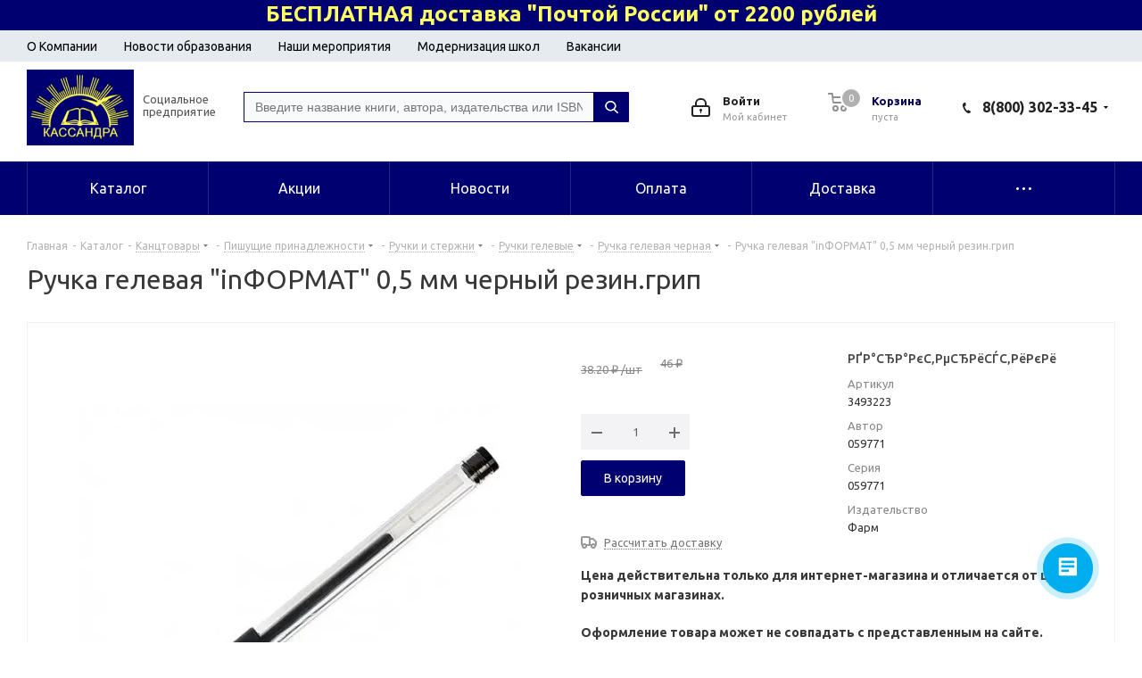

--- FILE ---
content_type: text/html; charset=windows-1251
request_url: https://kassandra-kniga.ru/catalog/kanctovary/pishuschie_prinadlezhnosti/ruchki_i_sterzhni/ruchki_gelevye/ruchka_gelevaja_chernaja/27488/
body_size: 408372
content:
<!DOCTYPE html>
<html xmlns="http://www.w3.org/1999/xhtml" xml:lang="ru" lang="ru" >
<head><link rel="canonical" href="https://kassandra-kniga.ru/catalog/kanctovary/pishuschie_prinadlezhnosti/ruchki_i_sterzhni/ruchki_gelevye/ruchka_gelevaja_chernaja/27488/" />

		<title>Ручка гелевая &quot;inФОРМАТ&quot; 0,5 мм черный резин.грип-купить книгу в Кассандре, низкие цены, 4602723020732, 059771, Волгоград, </title>
	<meta name="viewport" content="initial-scale=1.0, width=device-width" />
	<meta name="HandheldFriendly" content="true" />
	<meta name="yes" content="yes" />
	<meta name="apple-mobile-web-app-status-bar-style" content="black" />
	<meta name="SKYPE_TOOLBAR" content="SKYPE_TOOLBAR_PARSER_COMPATIBLE" />
	<meta http-equiv="Content-Type" content="text/html; charset=windows-1251" />
<meta name="keywords" content="купить ручка гелевая &amp;quot;inформат&amp;quot; 0,5 мм черный резин.грип, заказать ручка гелевая &amp;quot;inформат&amp;quot; 0,5 мм черный резин.грип, приобрести ручка гелевая &amp;quot;inформат&amp;quot; 0,5 мм черный резин.грип, низкие цены на ручка гелевая &amp;quot;inформат&amp;quot; 0,5 мм черный резин.грип, книжный магазин купить ручка гелевая &amp;quot;inформат&amp;quot; 0,5 мм черный резин.грип, интернет магазин купить ручка гелевая &amp;quot;inформат&amp;quot; 0,5 мм черный резин.грип" />
<meta name="description" content="В книжном интернет-магазине «Кассандра» вы можете заказать книгу Ручка гелевая &amp;quot;inФОРМАТ&amp;quot; 0,5 мм черный резин.грип по самым низким ценам. Доставка по всей России, скидки для всех покупателей!" />

<script data-skip-moving="true">(function(w, d, n) {var cl = "bx-core";var ht = d.documentElement;var htc = ht ? ht.className : undefined;if (htc === undefined || htc.indexOf(cl) !== -1){return;}var ua = n.userAgent;if (/(iPad;)|(iPhone;)/i.test(ua)){cl += " bx-ios";}else if (/Windows/i.test(ua)){cl += ' bx-win';}else if (/Macintosh/i.test(ua)){cl += " bx-mac";}else if (/Linux/i.test(ua) && !/Android/i.test(ua)){cl += " bx-linux";}else if (/Android/i.test(ua)){cl += " bx-android";}cl += (/(ipad|iphone|android|mobile|touch)/i.test(ua) ? " bx-touch" : " bx-no-touch");cl += w.devicePixelRatio && w.devicePixelRatio >= 2? " bx-retina": " bx-no-retina";var ieVersion = -1;if (/AppleWebKit/.test(ua)){cl += " bx-chrome";}else if (/Opera/.test(ua)){cl += " bx-opera";}else if (/Firefox/.test(ua)){cl += " bx-firefox";}ht.className = htc ? htc + " " + cl : cl;})(window, document, navigator);</script>


<link href="https://fonts.googleapis.com/css?family=Ubuntu:300italic,400italic,500italic,700italic,400,300,500,700subset=latin,cyrillic-ext"  rel="stylesheet" />
<link href="/bitrix/js/ui/design-tokens/dist/ui.design-tokens.min.css?167342982222029"  rel="stylesheet" />
<link href="/bitrix/js/ui/fonts/opensans/ui.font.opensans.min.css?16863051492320"  rel="stylesheet" />
<link href="/bitrix/js/main/popup/dist/main.popup.bundle.min.css?174921605626598"  rel="stylesheet" />
<link href="/bitrix/cache/css/s1/aspro_next/page_8fbcfce7addfb918e691213b1080f1ea/page_8fbcfce7addfb918e691213b1080f1ea_v1.css?17630381529791"  rel="stylesheet" />
<link href="/bitrix/cache/css/s1/aspro_next/template_bc43252424fcaf24844de63e9104005a/template_bc43252424fcaf24844de63e9104005a_v1.css?17643347771268404"  data-template-style="true" rel="stylesheet" />







<link rel="shortcut icon" href="/favicon.jpg" type="image/jpeg" />
<link rel="apple-touch-icon" sizes="180x180" href="/upload/CNext/cce/cceb37e570c88dedb4329df6c5e02d47.jpg" />
<meta property="og:description" content="В книжном интернет-магазине «Кассандра» вы можете заказать книгу Ручка гелевая &quot;inФОРМАТ&quot; 0,5 мм черный резин.грип по самым низким ценам. Доставка по всей России, скидки для всех покупателей!" />
<meta property="og:image" content="https://kassandra-kniga.ru/upload/iblock/db5/db5d615b275f6041baad088111d8936a.jpg" />
<link rel="image_src" href="https://kassandra-kniga.ru/upload/iblock/db5/db5d615b275f6041baad088111d8936a.jpg"  />
<meta property="og:title" content="Ручка гелевая &quot;inФОРМАТ&quot; 0,5 мм черный резин.грип-купить книгу в Кассандре, низкие цены, 4602723020732, 059771, Волгоград, " />
<meta property="og:type" content="website" />
<meta property="og:url" content="https://kassandra-kniga.ru/catalog/kanctovary/pishuschie_prinadlezhnosti/ruchki_i_sterzhni/ruchki_gelevye/ruchka_gelevaja_chernaja/27488/" />



			<meta name="theme-color" content="#000070"/>


    <!--<link rel="preload" href="styles.css" as="style">
    	<link rel="preload" href="/fonts/fontawesome-webfont.woff2" as="font" type="font/woff2" crossorigin>-->
    <meta name="yandex-verification" content="529140ec6807f6e6" />

 

</head>

<body class="site_s1 fill_bg_n " id="main">

	
	<!-- Yandex.Metrika counter -->
<noscript><div><img data-lazyload class="lazyload" src="[data-uri]" data-src="https://mc.yandex.ru/watch/47244714" style="position:absolute; left:-9999px;" alt="" /></div></noscript>
<!-- /Yandex.Metrika counter -->




<div id="panel"></div>



<!--'start_frame_cache_WIklcT'-->
<!--'end_frame_cache_WIklcT'-->		<!--'start_frame_cache_basketitems-component-block'-->												<div id="ajax_basket"></div>
					<!--'end_frame_cache_basketitems-component-block'-->				
		
					
<div class="wrapper1  catalog_page basket_normal basket_fill_DARK without-delay  side_LEFT catalog_icons_N banner_auto with_fast_view mheader-v1 header-v3 regions_N fill_N footer-v2 front-vcustom mfixed_Y mfixed_view_always title-v1 with_phones ce_cmp with_lazy store_LIST_AMOUNT">
		<div class="header_wrap visible-lg visible-md title-v1">
		<header id="header">
			
<!--<div class="header_promo_line">
	При покупке от <span><b>3 000</b>р.</span> скидка <span><b>20%</b>,</span> от <span><b>5 000</b>р.</span> скидка <span><b>22%</b>,</span> от <span><b>10 000</b>р.</span> скидка <span><b>25%</b>,</span> от <span><b>18 000</b>р.</span> скидка <span><b>30%</b>,</span> от <span><b>29 000</b>р.</span> скидка <span><b>36%</b></span>
</div>-->

<div class="header_promo_line">
	<span><b>БЕСПЛАТНАЯ доставка "Почтой России" от 2200 рублей</b> </span> 
</div>
<div class="header_menu_line"><div class="maxwidth-theme">
	<ul>
<li><a href="/company/"> О Компании</a></li>
		<li><a href="/novosti-obrazovaniya/">Новости образования</a></li>
		<li><a href="/nashi-meropriyatiya/">Наши мероприятия</a></li>
		<li><a href="/modernization/">Модернизация школ</a></li>
        <li><a href="/company/vacancy/">Вакансии</a></li>
		<!-- <li><a href="/delivery/">Доставка и оплата</a></li> -->
	</ul></div>
</div>



<div class="header-v4 header-wrapper">
	<div class="logo_and_menu-row">
		<div class="logo-row">
			<div class="maxwidth-theme">
				<div class="row">
					<div class="logo-block col-lg-2 col-sm-3">
						<div class="logo colored">
							<a href="/"><img src="/upload/CNext/1d3/m21b1nv3n0zbzbzjuoufbbdiz3ygnuu6.png" alt="Интернет-магазин "Кассандра"" title="Интернет-магазин "Кассандра"" data-src="" /></a>						</div>
						<div class="logo-text">
						Социальное предприятие
						</div>
						
					</div>
										<div class="col-md-3 col-lg-3 search_wrap">
						<div class="search-block inner-table-block">
							<div>
	 <div id="title-search-toppage1" class="bx-searchtitle theme-blue">
	<form action="/catalog/">
		<div class="bx-input-group">
			<input id="title-search-input-toppage1" placeholder="Введите название книги, автора, издательства или ISBN" type="text" name="q" value="" autocomplete="off" class="bx-form-control"/>
			<span class="bx-input-group-btn">
				<span class="bx-searchtitle-preloader " id="title-search-toppage1_preloader_item"></span>
				<button class="" type="submit" name="s"></button>
			</span>
		</div>
	</form>
	
	<!--'start_frame_cache_GLdrzS'-->			<!--'end_frame_cache_GLdrzS'--></div>


	<style>
		.bx-searchtitle .bx-input-group .bx-form-control, .bx_smart_searche .bx_item_block.all_result .all_result_button, .bx-searchtitle .bx-input-group-btn button, .bx_smart_searche .bx_item_block_hrline {
			border-color: #000070 !important;
		}
		.bx_smart_searche .bx_item_block.all_result .all_result_button, .bx-searchtitle .bx-input-group-btn button {
			background-color: #000070  !important;
		}
		.bx_smart_searche .bx_item_block_href_category_name, .bx_smart_searche .bx_item_block_item_name b, .bx_smart_searche .bx_item_block_item_simple_name b {
			color: #000070  !important;
		}
	</style>

<br>
</div>
 <br>
						</div>
					</div>
					<div class="right-icons pull-right">
												<div class="right-icons pull-right">
								<div class="wrap_icon inner-table-block">
									<div class="phone-block">
																					<div class="phone with_dropdown">
				<i class="svg svg-phone"></i>
				<a rel="nofollow" href="tel:88003023345">8(800) 302-33-45</a>
									<div class="dropdown scrollbar">
						<div class="wrap">
																							<div class="more_phone">
								    <a class="no-decript" rel="nofollow" href="tel:+78442975555">+7(8442) 97-55-55</a>
								</div>
																							<div class="more_phone">
								    <a class="no-decript" rel="nofollow" href="tel:+78442978585">+7(8442) 97-85-85</a>
								</div>
													</div>
					</div>
							</div>
																	<!---->
									</div>
								</div>
							</div>
											
						<div class="pull-right">
							<div class="wrap_icon wrap_basket">
															<!--'start_frame_cache_header-basket-with-compare-block1'-->													<!-- noindex -->
											<div class="top-btn inner-table-block">
											<a rel="nofollow" class="basket-link delay with_price big " href="/basket/#delayed" title="Список отложенных товаров пуст">
							<span class="js-basket-block">
								<i class="svg inline  svg-inline-wish big" aria-hidden="true" ><svg xmlns="http://www.w3.org/2000/svg" width="22.969" height="21" viewBox="0 0 22.969 21">
  <defs>
    <style>
      .whcls-1 {
        fill: #222;
        fill-rule: evenodd;
      }
    </style>
  </defs>
  <path class="whcls-1" d="M21.028,10.68L11.721,20H11.339L2.081,10.79A6.19,6.19,0,0,1,6.178,0a6.118,6.118,0,0,1,5.383,3.259A6.081,6.081,0,0,1,23.032,6.147,6.142,6.142,0,0,1,21.028,10.68ZM19.861,9.172h0l-8.176,8.163H11.369L3.278,9.29l0.01-.009A4.276,4.276,0,0,1,6.277,1.986,4.2,4.2,0,0,1,9.632,3.676l0.012-.01,0.064,0.1c0.077,0.107.142,0.22,0.208,0.334l1.692,2.716,1.479-2.462a4.23,4.23,0,0,1,.39-0.65l0.036-.06L13.52,3.653a4.173,4.173,0,0,1,3.326-1.672A4.243,4.243,0,0,1,19.861,9.172ZM22,20h1v1H22V20Zm0,0h1v1H22V20Z" transform="translate(-0.031)"/>
</svg>
</i>								<span class="title dark_link">Отложенные</span>
								<span class="count">0</span>
							</span>
						</a>
											</div>
																<div class="top-btn inner-table-block">
											<a rel="nofollow" class="basket-link basket has_prices with_price big " href="/basket/" title="Корзина пуста">
							<span class="js-basket-block">
								<i class="svg inline  svg-inline-basket big" aria-hidden="true" ><svg xmlns="http://www.w3.org/2000/svg" width="22" height="21" viewBox="0 0 22 21">
  <defs>
    <style>
      .ba_bb_cls-1 {
        fill: #222;
        fill-rule: evenodd;
      }
    </style>
  </defs>
  <path data-name="Ellipse 2 copy 6" class="ba_bb_cls-1" d="M1507,122l-0.99,1.009L1492,123l-1-1-1-9h-3a0.88,0.88,0,0,1-1-1,1.059,1.059,0,0,1,1.22-1h2.45c0.31,0,.63.006,0.63,0.006a1.272,1.272,0,0,1,1.4.917l0.41,3.077H1507l1,1v1ZM1492.24,117l0.43,3.995h12.69l0.82-4Zm2.27,7.989a3.5,3.5,0,1,1-3.5,3.5A3.495,3.495,0,0,1,1494.51,124.993Zm8.99,0a3.5,3.5,0,1,1-3.49,3.5A3.5,3.5,0,0,1,1503.5,124.993Zm-9,2.006a1.5,1.5,0,1,1-1.5,1.5A1.5,1.5,0,0,1,1494.5,127Zm9,0a1.5,1.5,0,1,1-1.5,1.5A1.5,1.5,0,0,1,1503.5,127Z" transform="translate(-1486 -111)"/>
</svg>
</i>																	<span class="wrap">
																<span class="title dark_link">Корзина<span class="count">0</span></span>
																	<span class="prices">пуста</span>
									</span>
																<span class="count">0</span>
							</span>
						</a>
											</div>
										<!-- /noindex -->
							<!--'end_frame_cache_header-basket-with-compare-block1'-->										</div>
						</div>

						<div class="pull-right">
							<div class="wrap_icon inner-table-block personal-top-block">
								
		<!--'start_frame_cache_header-auth-block1'-->			<!-- noindex --><a rel="nofollow" title="Мой кабинет" class="personal-link dark-color animate-load" data-event="jqm" data-param-type="auth" data-param-backurl="/catalog/kanctovary/pishuschie_prinadlezhnosti/ruchki_i_sterzhni/ruchki_gelevye/ruchka_gelevaja_chernaja/27488/" data-name="auth" href="/personal/"><i class="svg inline big svg-inline-cabinet" aria-hidden="true" title="Мой кабинет"><svg xmlns="http://www.w3.org/2000/svg" width="21" height="21" viewBox="0 0 21 21">
  <defs>
    <style>
      .loccls-1 {
        fill: #222;
        fill-rule: evenodd;
      }
    </style>
  </defs>
  <path data-name="Rounded Rectangle 110" class="loccls-1" d="M1433,132h-15a3,3,0,0,1-3-3v-7a3,3,0,0,1,3-3h1v-2a6,6,0,0,1,6-6h1a6,6,0,0,1,6,6v2h1a3,3,0,0,1,3,3v7A3,3,0,0,1,1433,132Zm-3-15a4,4,0,0,0-4-4h-1a4,4,0,0,0-4,4v2h9v-2Zm4,5a1,1,0,0,0-1-1h-15a1,1,0,0,0-1,1v7a1,1,0,0,0,1,1h15a1,1,0,0,0,1-1v-7Zm-8,3.9v1.6a0.5,0.5,0,1,1-1,0v-1.6A1.5,1.5,0,1,1,1426,125.9Z" transform="translate(-1415 -111)"/>
</svg>
</i><span class="wrap"><span class="name">Войти</span><span class="title">Мой кабинет</span></span></a><!-- /noindex -->		<!--'end_frame_cache_header-auth-block1'-->
									
								<div class="personal-top-menu-wrap">
									
<ul class="personal-top-menu">

			<li><a href="/personal/private/">Личные данные</a></li>
		
			<li><a href="/personal/orders/">Текущие заказы</a></li>
		
			<li><a href="/personal/orders/?filter_history=Y">История заказов</a></li>
		
			<li><a href="/personal/change-password/">Сменить пароль</a></li>
		
			<li><a href="/personal/profiles/">Профили заказов</a></li>
		
			<li><a href="/personal/subscribe/">Подписки</a></li>
		

</ul>
								</div>
							</div>
						</div>
						
					</div>
				</div>
			</div>
		</div>	</div>
	<div class="menu-row middle-block bgcolored">
		<div class="maxwidth-theme">
			<div class="row">
				<div class="col-md-12">
					<div class="menu-only">
						<nav class="mega-menu sliced">
										<div class="table-menu ">
		<table>
			<tr>
									
										<td class="menu-item unvisible dropdown   ">
						<div class="wrap">
							<a class="dropdown-toggle" href="/catalog/">
								<div>
																		Каталог									<div class="line-wrapper"><span class="line"></span></div>
								</div>
							</a>
															<span class="tail"></span>
								<div class="dropdown-menu ">
									
										<div class="customScrollbar scrollbar">
											<ul class="menu-wrapper " >
																																																			<li class="dropdown-submenu show_as_block   parent-items">
																																			<a href="/catalog/uchebnaja_literatura/" title="Учебная Литература"><span class="name">Учебная Литература</span><span class="arrow"><i></i></span></a>
															<ul class="dropdown-menu toggle_menu">
																	<li class="menu-item  dropdown-submenu ">
							<a href="/catalog/uchebnaja_literatura/nachalnaja_shkola__14_klass_/" title="Начальная школа (1-4 класс)"><span class="name">Начальная школа (1-4 класс)</span></a>
															<ul class="dropdown-menu">
																			<li class="menu-item ">
											<a href="/catalog/uchebnaja_literatura/nachalnaja_shkola__14_klass_/vpr.nachalnaja_shkola/" title="ВПР.Начальная школа"><span class="name">ВПР.Начальная школа</span></a>
										</li>
																			<li class="menu-item ">
											<a href="/catalog/uchebnaja_literatura/nachalnaja_shkola__14_klass_/nachalnaja_shkola_21_veka.pod.red.vinogradovoj/" title="Начальная школа 21 века.Под.ред.Виноградовой"><span class="name">Начальная школа 21 века.Под.ред.Виноградовой</span></a>
										</li>
																			<li class="menu-item ">
											<a href="/catalog/uchebnaja_literatura/nachalnaja_shkola__14_klass_/nachalnaja_shkola_21_veka.pod.red.vinogradovoj.metodika/" title="Начальная школа 21 века.Под.ред.Виноградовой.Методика"><span class="name">Начальная школа 21 века.Под.ред.Виноградовой.Методика</span></a>
										</li>
																			<li class="menu-item ">
											<a href="/catalog/uchebnaja_literatura/nachalnaja_shkola__14_klass_/shkola_rossii.pod_red.pleshakova/" title="Школа России.Под ред.Плешакова"><span class="name">Школа России.Под ред.Плешакова</span></a>
										</li>
																			<li class="menu-item ">
											<a href="/catalog/uchebnaja_literatura/nachalnaja_shkola__14_klass_/shkola_rossii.pod_red.pleshakova.metodika/" title="Школа России.Под ред.Плешакова.Методика"><span class="name">Школа России.Под ред.Плешакова.Методика</span></a>
										</li>
																			<li class="menu-item ">
											<a href="/catalog/uchebnaja_literatura/nachalnaja_shkola__14_klass_/perspektiva.pod_red.klimanovoj/" title="Перспектива.Под ред.Климановой"><span class="name">Перспектива.Под ред.Климановой</span></a>
										</li>
																			<li class="menu-item ">
											<a href="/catalog/uchebnaja_literatura/nachalnaja_shkola__14_klass_/perspektiva.pod_red.klimanovoj.metodika/" title="Перспектива.Под ред.Климановой.Методика"><span class="name">Перспектива.Под ред.Климановой.Методика</span></a>
										</li>
																			<li class="menu-item ">
											<a href="/catalog/uchebnaja_literatura/nachalnaja_shkola__14_klass_/planeta_znanij/" title="Планета Знаний"><span class="name">Планета Знаний</span></a>
										</li>
																			<li class="menu-item ">
											<a href="/catalog/uchebnaja_literatura/nachalnaja_shkola__14_klass_/perspektivnaja_nachalnaja_shkola/" title="Перспективная начальная школа"><span class="name">Перспективная начальная школа</span></a>
										</li>
																			<li class="menu-item ">
											<a href="/catalog/uchebnaja_literatura/nachalnaja_shkola__14_klass_/perspektivnaja_nachalnaja_shkola.metodika/" title="Перспективная начальная школа.Методика"><span class="name">Перспективная начальная школа.Методика</span></a>
										</li>
																			<li class="menu-item ">
											<a href="/catalog/uchebnaja_literatura/nachalnaja_shkola__14_klass_/garmonija.pod.red.istominoj/" title="Гармония.Под.ред.Истоминой"><span class="name">Гармония.Под.ред.Истоминой</span></a>
										</li>
																			<li class="menu-item ">
											<a href="/catalog/uchebnaja_literatura/nachalnaja_shkola__14_klass_/garmonija.pod.red.istominoj.metodika/" title="Гармония.Под.ред.Истоминой.Методика"><span class="name">Гармония.Под.ред.Истоминой.Методика</span></a>
										</li>
																			<li class="menu-item ">
											<a href="/catalog/uchebnaja_literatura/nachalnaja_shkola__14_klass_/shkola_2100/" title="Школа 2100"><span class="name">Школа 2100</span></a>
										</li>
																			<li class="menu-item ">
											<a href="/catalog/uchebnaja_literatura/nachalnaja_shkola__14_klass_/shkola_2100.metodika/" title="Школа 2100.Методика"><span class="name">Школа 2100.Методика</span></a>
										</li>
																			<li class="menu-item ">
											<a href="/catalog/uchebnaja_literatura/nachalnaja_shkola__14_klass_/matematika_umk_peterson_14kl./" title="Математика УМК Петерсон 1-4кл."><span class="name">Математика УМК Петерсон 1-4кл.</span></a>
										</li>
																			<li class="menu-item ">
											<a href="/catalog/uchebnaja_literatura/nachalnaja_shkola__14_klass_/sistema_zankova/" title="Система Занкова"><span class="name">Система Занкова</span></a>
										</li>
																			<li class="menu-item ">
											<a href="/catalog/uchebnaja_literatura/nachalnaja_shkola__14_klass_/sistema_zankova.metodika/" title="Система Занкова.Методика"><span class="name">Система Занкова.Методика</span></a>
										</li>
																			<li class="menu-item ">
											<a href="/catalog/uchebnaja_literatura/nachalnaja_shkola__14_klass_/jelkonindavydova/" title="Эльконин-Давыдова"><span class="name">Эльконин-Давыдова</span></a>
										</li>
																			<li class="menu-item ">
											<a href="/catalog/uchebnaja_literatura/nachalnaja_shkola__14_klass_/jelkonindavydova.metodika/" title="Эльконин-Давыдова.Методика"><span class="name">Эльконин-Давыдова.Методика</span></a>
										</li>
																			<li class="menu-item ">
											<a href="/catalog/uchebnaja_literatura/nachalnaja_shkola__14_klass_/nachalnaja_shkola.russkoe_slovo/" title="Начальная школа.Русское слово"><span class="name">Начальная школа.Русское слово</span></a>
										</li>
																			<li class="menu-item ">
											<a href="/catalog/uchebnaja_literatura/nachalnaja_shkola__14_klass_/ritm/" title="РИТМ"><span class="name">РИТМ</span></a>
										</li>
																			<li class="menu-item ">
											<a href="/catalog/uchebnaja_literatura/nachalnaja_shkola__14_klass_/ritm.metodika/" title="РИТМ.Методика"><span class="name">РИТМ.Методика</span></a>
										</li>
																			<li class="menu-item ">
											<a href="/catalog/uchebnaja_literatura/nachalnaja_shkola__14_klass_/metodika_v_nach.shkole/" title="Методика в нач.школе"><span class="name">Методика в нач.школе</span></a>
										</li>
																			<li class="menu-item ">
											<a href="/catalog/uchebnaja_literatura/nachalnaja_shkola__14_klass_/metodicheskie_posobija/" title="Методические пособия"><span class="name">Методические пособия</span></a>
										</li>
																			<li class="menu-item ">
											<a href="/catalog/uchebnaja_literatura/nachalnaja_shkola__14_klass_/osnovy_religioznyh_kultur_i_svetskoj_jetiki/" title="Основы религиозных культур и светской этики"><span class="name">Основы религиозных культур и светской этики</span></a>
										</li>
																			<li class="menu-item ">
											<a href="/catalog/uchebnaja_literatura/nachalnaja_shkola__14_klass_/mir_dejatelnosti._peterson/" title="Мир деятельности. Петерсон"><span class="name">Мир деятельности. Петерсон</span></a>
										</li>
																			<li class="menu-item ">
											<a href="/catalog/uchebnaja_literatura/nachalnaja_shkola__14_klass_/vneurochnaja_dejatelnost_v_nachalnoj_shkole/" title="Внеурочная деятельность в начальной школе"><span class="name">Внеурочная деятельность в начальной школе</span></a>
										</li>
																			<li class="menu-item ">
											<a href="/catalog/uchebnaja_literatura/nachalnaja_shkola__14_klass_/russkij_rodnoj_jazyk_14kl./" title="Русский родной язык 1-4кл."><span class="name">Русский родной язык 1-4кл.</span></a>
										</li>
																			<li class="menu-item ">
											<a href="/catalog/uchebnaja_literatura/nachalnaja_shkola__14_klass_/okruzhajuschij_mir.narody_rossii_14kl._pod_red._tishkova_v.a./" title="Окружающий мир.Народы России 1-4кл. под ред. Тишкова В.А."><span class="name">Окружающий мир.Народы России 1-4кл. под ред. Тишкова В.А.</span></a>
										</li>
																			<li class="menu-item ">
											<a href="/catalog/uchebnaja_literatura/nachalnaja_shkola__14_klass_/funkcionalnaja_gramotnost/" title="Функциональная грамотность"><span class="name">Функциональная грамотность</span></a>
										</li>
																			<li class="menu-item ">
											<a href="/catalog/uchebnaja_literatura/nachalnaja_shkola__14_klass_/finansovaja_gramotnost_14_kl./" title="Финансовая грамотность 1-4 кл."><span class="name">Финансовая грамотность 1-4 кл.</span></a>
										</li>
																			<li class="menu-item ">
											<a href="/catalog/uchebnaja_literatura/nachalnaja_shkola__14_klass_/fizicheskaja_kultura/" title="Физическая культура"><span class="name">Физическая культура</span></a>
										</li>
																			<li class="menu-item ">
											<a href="/catalog/uchebnaja_literatura/nachalnaja_shkola__14_klass_/literaturnoe_chtenie_na_rodnom_russkom_jazyke/" title="Литературное чтение на родном русском языке"><span class="name">Литературное чтение на родном русском языке</span></a>
										</li>
																			<li class="menu-item ">
											<a href="/catalog/uchebnaja_literatura/nachalnaja_shkola__14_klass_/8_vid./" title="8 Вид."><span class="name">8 Вид.</span></a>
										</li>
																			<li class="menu-item ">
											<a href="/catalog/uchebnaja_literatura/nachalnaja_shkola__14_klass_/8_vid_metodika/" title="8 Вид Методика"><span class="name">8 Вид Методика</span></a>
										</li>
																	</ul>
								
													</li>
																	<li class="menu-item  dropdown-submenu ">
							<a href="/catalog/uchebnaja_literatura/srednjaja_shkola__5__11_klass_/" title="Средняя школа (5 - 11 класс)"><span class="name">Средняя школа (5 - 11 класс)</span></a>
															<ul class="dropdown-menu">
																			<li class="menu-item ">
											<a href="/catalog/uchebnaja_literatura/srednjaja_shkola__5__11_klass_/gumanitarnye_nauki/" title="Гуманитарные науки"><span class="name">Гуманитарные науки</span></a>
										</li>
																			<li class="menu-item ">
											<a href="/catalog/uchebnaja_literatura/srednjaja_shkola__5__11_klass_/estestvennye_nauki/" title="Естественные науки"><span class="name">Естественные науки</span></a>
										</li>
																			<li class="menu-item ">
											<a href="/catalog/uchebnaja_literatura/srednjaja_shkola__5__11_klass_/tochnye_nauki/" title="Точные науки"><span class="name">Точные науки</span></a>
										</li>
																			<li class="menu-item ">
											<a href="/catalog/uchebnaja_literatura/srednjaja_shkola__5__11_klass_/obschestvennye_nauki/" title="Общественные науки"><span class="name">Общественные науки</span></a>
										</li>
																			<li class="menu-item ">
											<a href="/catalog/uchebnaja_literatura/srednjaja_shkola__5__11_klass_/vneurochnaja_dejatelnost_v_srednej_shkole/" title="Внеурочная деятельность в средней школе"><span class="name">Внеурочная деятельность в средней школе</span></a>
										</li>
																			<li class="menu-item ">
											<a href="/catalog/uchebnaja_literatura/srednjaja_shkola__5__11_klass_/vpr._srednjaja_shkola./" title="ВПР. Средняя школа."><span class="name">ВПР. Средняя школа.</span></a>
										</li>
																	</ul>
								
													</li>
																	<li class="menu-item   ">
							<a href="/catalog/uchebnaja_literatura/vysshaja_shkola_literatura_dlja_ssuzov/" title="Высшая школа, литература для ССУЗов"><span class="name">Высшая школа, литература для ССУЗов</span></a>
													</li>
																	<li class="menu-item  dropdown-submenu ">
							<a href="/catalog/uchebnaja_literatura/jekzamenacionnye_materialy/" title="Экзаменационные материалы"><span class="name">Экзаменационные материалы</span></a>
															<ul class="dropdown-menu">
																			<li class="menu-item ">
											<a href="/catalog/uchebnaja_literatura/jekzamenacionnye_materialy/testysborniki_uprazhnenij/" title="Тесты,сборники упражнений"><span class="name">Тесты,сборники упражнений</span></a>
										</li>
																			<li class="menu-item ">
											<a href="/catalog/uchebnaja_literatura/jekzamenacionnye_materialy/ogje/" title="ОГЭ"><span class="name">ОГЭ</span></a>
										</li>
																			<li class="menu-item ">
											<a href="/catalog/uchebnaja_literatura/jekzamenacionnye_materialy/kim/" title="КИМ"><span class="name">КИМ</span></a>
										</li>
																			<li class="menu-item ">
											<a href="/catalog/uchebnaja_literatura/jekzamenacionnye_materialy/reshebniki/" title="Решебники"><span class="name">Решебники</span></a>
										</li>
																			<li class="menu-item ">
											<a href="/catalog/uchebnaja_literatura/jekzamenacionnye_materialy/egje/" title="ЕГЭ"><span class="name">ЕГЭ</span></a>
										</li>
																			<li class="menu-item ">
											<a href="/catalog/uchebnaja_literatura/jekzamenacionnye_materialy/mdr/" title="МДР"><span class="name">МДР</span></a>
										</li>
																			<li class="menu-item ">
											<a href="/catalog/uchebnaja_literatura/jekzamenacionnye_materialy/itogovaja_ocenka/" title="Итоговая оценка"><span class="name">Итоговая оценка</span></a>
										</li>
																			<li class="menu-item ">
											<a href="/catalog/uchebnaja_literatura/jekzamenacionnye_materialy/kompleksnye_zadanija/" title="Комплексные задания"><span class="name">Комплексные задания</span></a>
										</li>
																			<li class="menu-item ">
											<a href="/catalog/uchebnaja_literatura/jekzamenacionnye_materialy/proverochnye_i_kontrolnye_raboty/" title="Проверочные и контрольные работы"><span class="name">Проверочные и контрольные работы</span></a>
										</li>
																			<li class="menu-item ">
											<a href="/catalog/uchebnaja_literatura/jekzamenacionnye_materialy/testovye_materialy_dlja_ocenki_kachestva_obuchenija/" title="Тестовые материалы для оценки качества обучения"><span class="name">Тестовые материалы для оценки качества обучения</span></a>
										</li>
																			<li class="menu-item ">
											<a href="/catalog/uchebnaja_literatura/jekzamenacionnye_materialy/diagnosticheskie_raboty/" title="Диагностические работы"><span class="name">Диагностические работы</span></a>
										</li>
																			<li class="menu-item ">
											<a href="/catalog/uchebnaja_literatura/jekzamenacionnye_materialy/shpargalki/" title="Шпаргалки"><span class="name">Шпаргалки</span></a>
										</li>
																	</ul>
								
													</li>
																	<li class="menu-item   ">
							<a href="/catalog/uchebnaja_literatura/olimpiady/" title="Олимпиады"><span class="name">Олимпиады</span></a>
													</li>
																	<li class="menu-item  dropdown-submenu ">
							<a href="/catalog/uchebnaja_literatura/posobija_dlja_mladshih_shkolnikov/" title="Пособия для младших школьников"><span class="name">Пособия для младших школьников</span></a>
															<ul class="dropdown-menu">
																			<li class="menu-item ">
											<a href="/catalog/uchebnaja_literatura/posobija_dlja_mladshih_shkolnikov/posobija_po_matematike_v_nachalnoj_shkole/" title="Пособия по математике в начальной школе"><span class="name">Пособия по математике в начальной школе</span></a>
										</li>
																			<li class="menu-item ">
											<a href="/catalog/uchebnaja_literatura/posobija_dlja_mladshih_shkolnikov/razvitie_poznavatelnyh_sposobnostej/" title="Развитие познавательных способностей"><span class="name">Развитие познавательных способностей</span></a>
										</li>
																			<li class="menu-item ">
											<a href="/catalog/uchebnaja_literatura/posobija_dlja_mladshih_shkolnikov/posobija_uzorova_o.v._nefedova_e.a./" title="Пособия Узорова О.В., Нефедова Е.А."><span class="name">Пособия Узорова О.В., Нефедова Е.А.</span></a>
										</li>
																			<li class="menu-item ">
											<a href="/catalog/uchebnaja_literatura/posobija_dlja_mladshih_shkolnikov/posobija_po_literaturnomu_chteniju_v_nachalnoj_shkole/" title="Пособия по литературному чтению в начальной школе"><span class="name">Пособия по литературному чтению в начальной школе</span></a>
										</li>
																			<li class="menu-item ">
											<a href="/catalog/uchebnaja_literatura/posobija_dlja_mladshih_shkolnikov/kontrol_znanij/" title="Контроль знаний"><span class="name">Контроль знаний</span></a>
										</li>
																			<li class="menu-item ">
											<a href="/catalog/uchebnaja_literatura/posobija_dlja_mladshih_shkolnikov/intellektualnye_zadanija/" title="Интеллектуальные задания"><span class="name">Интеллектуальные задания</span></a>
										</li>
																			<li class="menu-item ">
											<a href="/catalog/uchebnaja_literatura/posobija_dlja_mladshih_shkolnikov/posobija_po_russkomu_jazyku_v_nachalnoj_shkole/" title="Пособия по русскому языку в начальной школе"><span class="name">Пособия по русскому языку в начальной школе</span></a>
										</li>
																			<li class="menu-item ">
											<a href="/catalog/uchebnaja_literatura/posobija_dlja_mladshih_shkolnikov/letnie_zadanija/" title="Летние задания"><span class="name">Летние задания</span></a>
										</li>
																			<li class="menu-item ">
											<a href="/catalog/uchebnaja_literatura/posobija_dlja_mladshih_shkolnikov/trenazhery_v_nachalnoj_shkole/" title="Тренажеры в начальной школе"><span class="name">Тренажеры в начальной школе</span></a>
										</li>
																			<li class="menu-item ">
											<a href="/catalog/uchebnaja_literatura/posobija_dlja_mladshih_shkolnikov/lomonosovskaja_shkola/" title="Ломоносовская школа"><span class="name">Ломоносовская школа</span></a>
										</li>
																			<li class="menu-item ">
											<a href="/catalog/uchebnaja_literatura/posobija_dlja_mladshih_shkolnikov/propisi/" title="Прописи"><span class="name">Прописи</span></a>
										</li>
																			<li class="menu-item ">
											<a href="/catalog/uchebnaja_literatura/posobija_dlja_mladshih_shkolnikov/vospitanie_nravstvennyh_kachestv/" title="Воспитание нравственных качеств"><span class="name">Воспитание нравственных качеств</span></a>
										</li>
																			<li class="menu-item ">
											<a href="/catalog/uchebnaja_literatura/posobija_dlja_mladshih_shkolnikov/posobija_po_okruzhajuschemu_miru_dlja_nachalnoj_shkoly/" title="Пособия по окружающему миру для начальной школы"><span class="name">Пособия по окружающему миру для начальной школы</span></a>
										</li>
																			<li class="menu-item ">
											<a href="/catalog/uchebnaja_literatura/posobija_dlja_mladshih_shkolnikov/posobija_shkljarova_t.v./" title="Пособия Шклярова Т.В."><span class="name">Пособия Шклярова Т.В.</span></a>
										</li>
																			<li class="menu-item ">
											<a href="/catalog/uchebnaja_literatura/posobija_dlja_mladshih_shkolnikov/posobija_po_tehnologii_izo_v_nachalnoj_shkole/" title="Пособия по технологии, ИЗО в начальной школе"><span class="name">Пособия по технологии, ИЗО в начальной школе</span></a>
										</li>
																			<li class="menu-item ">
											<a href="/catalog/uchebnaja_literatura/posobija_dlja_mladshih_shkolnikov/posobija_po_anglijskomu_jazyku_v_nachalnoj_shkole/" title="Пособия по английскому языку в начальной школе"><span class="name">Пособия по английскому языку в начальной школе</span></a>
										</li>
																	</ul>
								
													</li>
																	<li class="menu-item  dropdown-submenu ">
							<a href="/catalog/uchebnaja_literatura/uchebniki_didakticheskie_materialy_metodika/" title="Учебники, дидактические материалы, методика"><span class="name">Учебники, дидактические материалы, методика</span></a>
															<ul class="dropdown-menu">
																			<li class="menu-item ">
											<a href="/catalog/uchebnaja_literatura/uchebniki_didakticheskie_materialy_metodika/umk_izdatelstva_balass/" title="УМК издательства Баласс"><span class="name">УМК издательства Баласс</span></a>
										</li>
																			<li class="menu-item ">
											<a href="/catalog/uchebnaja_literatura/uchebniki_didakticheskie_materialy_metodika/umk_sfery/" title="УМК &quot;Сферы&quot;"><span class="name">УМК &quot;Сферы&quot;</span></a>
										</li>
																			<li class="menu-item ">
											<a href="/catalog/uchebnaja_literatura/uchebniki_didakticheskie_materialy_metodika/8_vid/" title="8 Вид"><span class="name">8 Вид</span></a>
										</li>
																			<li class="menu-item ">
											<a href="/catalog/uchebnaja_literatura/uchebniki_didakticheskie_materialy_metodika/metodika./" title="Методика."><span class="name">Методика.</span></a>
										</li>
																			<li class="menu-item ">
											<a href="/catalog/uchebnaja_literatura/uchebniki_didakticheskie_materialy_metodika/pedagogika_i_psihologija/" title="Педагогика и психология"><span class="name">Педагогика и психология</span></a>
										</li>
																			<li class="menu-item ">
											<a href="/catalog/uchebnaja_literatura/uchebniki_didakticheskie_materialy_metodika/umk_sfery._metodika/" title="УМК &quot;Сферы&quot;. Методика"><span class="name">УМК &quot;Сферы&quot;. Методика</span></a>
										</li>
																	</ul>
								
													</li>
																	<li class="menu-item   ">
							<a href="/catalog/uchebnaja_literatura/spravochniki/" title="Справочники"><span class="name">Справочники</span></a>
													</li>
																	<li class="menu-item  dropdown-submenu ">
							<a href="/catalog/uchebnaja_literatura/slovari_razgovorniki/" title="Словари, разговорники"><span class="name">Словари, разговорники</span></a>
															<ul class="dropdown-menu">
																			<li class="menu-item ">
											<a href="/catalog/uchebnaja_literatura/slovari_razgovorniki/razgovorniki/" title="Разговорники"><span class="name">Разговорники</span></a>
										</li>
																			<li class="menu-item ">
											<a href="/catalog/uchebnaja_literatura/slovari_razgovorniki/slovari_russkogo_jazyka/" title="Словари русского языка"><span class="name">Словари русского языка</span></a>
										</li>
																			<li class="menu-item ">
											<a href="/catalog/uchebnaja_literatura/slovari_razgovorniki/slovari_anglijskogo_jazyka/" title="Словари английского языка"><span class="name">Словари английского языка</span></a>
										</li>
																			<li class="menu-item ">
											<a href="/catalog/uchebnaja_literatura/slovari_razgovorniki/slovari_kitajskogo_jazyka/" title="Словари китайского языка"><span class="name">Словари китайского языка</span></a>
										</li>
																			<li class="menu-item ">
											<a href="/catalog/uchebnaja_literatura/slovari_razgovorniki/medicinskie_slovari/" title="Медицинские словари"><span class="name">Медицинские словари</span></a>
										</li>
																			<li class="menu-item ">
											<a href="/catalog/uchebnaja_literatura/slovari_razgovorniki/slovari_po_obschestvoznanijujekonomike_i_pravu/" title="Словари по обществознанию,экономике и праву"><span class="name">Словари по обществознанию,экономике и праву</span></a>
										</li>
																			<li class="menu-item ">
											<a href="/catalog/uchebnaja_literatura/slovari_razgovorniki/slovari_nemeckogo_jazyka/" title="Словари немецкого языка"><span class="name">Словари немецкого языка</span></a>
										</li>
																			<li class="menu-item ">
											<a href="/catalog/uchebnaja_literatura/slovari_razgovorniki/jenciklopedicheskie_slovari/" title="Энциклопедические словари"><span class="name">Энциклопедические словари</span></a>
										</li>
																			<li class="menu-item ">
											<a href="/catalog/uchebnaja_literatura/slovari_razgovorniki/slovari_francuzskogo_jazyka/" title="Словари французского языка"><span class="name">Словари французского языка</span></a>
										</li>
																			<li class="menu-item ">
											<a href="/catalog/uchebnaja_literatura/slovari_razgovorniki/juridicheskie_slovari/" title="Юридические словари"><span class="name">Юридические словари</span></a>
										</li>
																			<li class="menu-item ">
											<a href="/catalog/uchebnaja_literatura/slovari_razgovorniki/slovari_inostrannyh_jazykov/" title="Словари иностранных языков"><span class="name">Словари иностранных языков</span></a>
										</li>
																			<li class="menu-item ">
											<a href="/catalog/uchebnaja_literatura/slovari_razgovorniki/slovari_poslovic_i_pogovorok/" title="Словари пословиц и поговорок"><span class="name">Словари пословиц и поговорок</span></a>
										</li>
																			<li class="menu-item ">
											<a href="/catalog/uchebnaja_literatura/slovari_razgovorniki/slovari_ispanskogo_jazyka/" title="Словари испанского языка"><span class="name">Словари испанского языка</span></a>
										</li>
																			<li class="menu-item ">
											<a href="/catalog/uchebnaja_literatura/slovari_razgovorniki/slovari_italjanskogo_jazyka/" title="Словари итальянского языка"><span class="name">Словари итальянского языка</span></a>
										</li>
																			<li class="menu-item ">
											<a href="/catalog/uchebnaja_literatura/slovari_razgovorniki/slovari_po_psihologii_i_sociologiifilosofii/" title="Словари по психологии и социологии,философии"><span class="name">Словари по психологии и социологии,философии</span></a>
										</li>
																			<li class="menu-item ">
											<a href="/catalog/uchebnaja_literatura/slovari_razgovorniki/istoricheskie_slovari/" title="Исторические словари"><span class="name">Исторические словари</span></a>
										</li>
																			<li class="menu-item ">
											<a href="/catalog/uchebnaja_literatura/slovari_razgovorniki/slovari_tureckogo_jazyka/" title="Словари турецкого языка"><span class="name">Словари турецкого языка</span></a>
										</li>
																	</ul>
								
													</li>
																	<li class="menu-item  dropdown-submenu ">
							<a href="/catalog/uchebnaja_literatura/upravlenie_i_vospitatelnaja_rabota/" title="Управление и воспитательная работа"><span class="name">Управление и воспитательная работа</span></a>
															<ul class="dropdown-menu">
																			<li class="menu-item ">
											<a href="/catalog/uchebnaja_literatura/upravlenie_i_vospitatelnaja_rabota/patrioticheskoe_vospitanie/" title="Патриотическое воспитание"><span class="name">Патриотическое воспитание</span></a>
										</li>
																	</ul>
								
													</li>
																	<li class="menu-item collapsed  ">
							<a href="/catalog/uchebnaja_literatura/portfolio/" title="Портфолио"><span class="name">Портфолио</span></a>
													</li>
																	<li class="menu-item collapsed  ">
							<a href="/catalog/uchebnaja_literatura/jelektivnye_kursy/" title="Элективные курсы"><span class="name">Элективные курсы</span></a>
													</li>
																	<li class="menu-item collapsed  ">
							<a href="/catalog/uchebnaja_literatura/proforientacija/" title="Профориентация"><span class="name">Профориентация</span></a>
													</li>
																	<li class="menu-item collapsed  ">
							<a href="/catalog/uchebnaja_literatura/posobija_dlja_muzykalnyh_shkol/" title="Пособия для музыкальных школ"><span class="name">Пособия для музыкальных школ</span></a>
													</li>
																	<li class="menu-item collapsed  ">
							<a href="/catalog/uchebnaja_literatura/uchebniki_dlja_spo/" title="Учебники для СПО"><span class="name">Учебники для СПО</span></a>
													</li>
																	<li class="menu-item collapsed dropdown-submenu ">
							<a href="/catalog/uchebnaja_literatura/ogje_egje/" title="ОГЭ ЕГЭ"><span class="name">ОГЭ ЕГЭ</span></a>
															<ul class="dropdown-menu">
																			<li class="menu-item ">
											<a href="/catalog/uchebnaja_literatura/ogje_egje/egje.inostrannye_jazyki/" title="ЕГЭ.Иностранные языки"><span class="name">ЕГЭ.Иностранные языки</span></a>
										</li>
																			<li class="menu-item ">
											<a href="/catalog/uchebnaja_literatura/ogje_egje/ogje.inostrannye_jazyki/" title="ОГЭ.Иностранные языки"><span class="name">ОГЭ.Иностранные языки</span></a>
										</li>
																			<li class="menu-item ">
											<a href="/catalog/uchebnaja_literatura/ogje_egje/ogje.biologija/" title="ОГЭ.Биология"><span class="name">ОГЭ.Биология</span></a>
										</li>
																			<li class="menu-item ">
											<a href="/catalog/uchebnaja_literatura/ogje_egje/ogje.geografija/" title="ОГЭ.География"><span class="name">ОГЭ.География</span></a>
										</li>
																			<li class="menu-item ">
											<a href="/catalog/uchebnaja_literatura/ogje_egje/ogje.russkij_jazyk/" title="ОГЭ.Русский язык"><span class="name">ОГЭ.Русский язык</span></a>
										</li>
																			<li class="menu-item ">
											<a href="/catalog/uchebnaja_literatura/ogje_egje/egje.biologija/" title="ЕГЭ.Биология"><span class="name">ЕГЭ.Биология</span></a>
										</li>
																			<li class="menu-item ">
											<a href="/catalog/uchebnaja_literatura/ogje_egje/egje.geografija/" title="ЕГЭ.География"><span class="name">ЕГЭ.География</span></a>
										</li>
																			<li class="menu-item ">
											<a href="/catalog/uchebnaja_literatura/ogje_egje/egje.informatika/" title="ЕГЭ.Информатика"><span class="name">ЕГЭ.Информатика</span></a>
										</li>
																			<li class="menu-item ">
											<a href="/catalog/uchebnaja_literatura/ogje_egje/egje.istorija/" title="ЕГЭ.История"><span class="name">ЕГЭ.История</span></a>
										</li>
																			<li class="menu-item ">
											<a href="/catalog/uchebnaja_literatura/ogje_egje/egje.literatura/" title="ЕГЭ.Литература"><span class="name">ЕГЭ.Литература</span></a>
										</li>
																			<li class="menu-item ">
											<a href="/catalog/uchebnaja_literatura/ogje_egje/egje.matematika/" title="ЕГЭ.Математика"><span class="name">ЕГЭ.Математика</span></a>
										</li>
																			<li class="menu-item ">
											<a href="/catalog/uchebnaja_literatura/ogje_egje/egje.obschestvoznanie/" title="ЕГЭ.Обществознание"><span class="name">ЕГЭ.Обществознание</span></a>
										</li>
																			<li class="menu-item ">
											<a href="/catalog/uchebnaja_literatura/ogje_egje/egje.russkij_jazyk/" title="ЕГЭ.Русский язык"><span class="name">ЕГЭ.Русский язык</span></a>
										</li>
																			<li class="menu-item ">
											<a href="/catalog/uchebnaja_literatura/ogje_egje/egje.fizika/" title="ЕГЭ.Физика"><span class="name">ЕГЭ.Физика</span></a>
										</li>
																			<li class="menu-item ">
											<a href="/catalog/uchebnaja_literatura/ogje_egje/egje.himija/" title="ЕГЭ.Химия"><span class="name">ЕГЭ.Химия</span></a>
										</li>
																			<li class="menu-item ">
											<a href="/catalog/uchebnaja_literatura/ogje_egje/ogje.istorija/" title="ОГЭ.История"><span class="name">ОГЭ.История</span></a>
										</li>
																			<li class="menu-item ">
											<a href="/catalog/uchebnaja_literatura/ogje_egje/ogje.literatura/" title="ОГЭ.Литература"><span class="name">ОГЭ.Литература</span></a>
										</li>
																			<li class="menu-item ">
											<a href="/catalog/uchebnaja_literatura/ogje_egje/ogje.obschestvoznanie/" title="ОГЭ.Обществознание"><span class="name">ОГЭ.Обществознание</span></a>
										</li>
																			<li class="menu-item ">
											<a href="/catalog/uchebnaja_literatura/ogje_egje/ogje.informatika/" title="ОГЭ.Информатика"><span class="name">ОГЭ.Информатика</span></a>
										</li>
																			<li class="menu-item ">
											<a href="/catalog/uchebnaja_literatura/ogje_egje/ogje.matematika/" title="ОГЭ.Математика"><span class="name">ОГЭ.Математика</span></a>
										</li>
																			<li class="menu-item ">
											<a href="/catalog/uchebnaja_literatura/ogje_egje/ogje.fizika/" title="ОГЭ.Физика"><span class="name">ОГЭ.Физика</span></a>
										</li>
																			<li class="menu-item ">
											<a href="/catalog/uchebnaja_literatura/ogje_egje/ogje.himija/" title="ОГЭ.Химия"><span class="name">ОГЭ.Химия</span></a>
										</li>
																	</ul>
								
													</li>
																	<li class="menu-item collapsed dropdown-submenu ">
							<a href="/catalog/uchebnaja_literatura/uchebnaja_literatura_ne_vhodjaschaja_v_fp/" title="Учебная литература не входящая в ФП"><span class="name">Учебная литература не входящая в ФП</span></a>
															<ul class="dropdown-menu">
																			<li class="menu-item ">
											<a href="/catalog/uchebnaja_literatura/uchebnaja_literatura_ne_vhodjaschaja_v_fp/inostrannyj_jazyk./" title="Иностранный язык."><span class="name">Иностранный язык.</span></a>
										</li>
																			<li class="menu-item ">
											<a href="/catalog/uchebnaja_literatura/uchebnaja_literatura_ne_vhodjaschaja_v_fp/istorijaobschestvoznaniepravo/" title="История,обществознание,право"><span class="name">История,обществознание,право</span></a>
										</li>
																			<li class="menu-item ">
											<a href="/catalog/uchebnaja_literatura/uchebnaja_literatura_ne_vhodjaschaja_v_fp/metodicheskaja_literatura/" title="Методическая литература"><span class="name">Методическая литература</span></a>
										</li>
																			<li class="menu-item ">
											<a href="/catalog/uchebnaja_literatura/uchebnaja_literatura_ne_vhodjaschaja_v_fp/biologija_jekologija/" title="Биология, экология"><span class="name">Биология, экология</span></a>
										</li>
																			<li class="menu-item ">
											<a href="/catalog/uchebnaja_literatura/uchebnaja_literatura_ne_vhodjaschaja_v_fp/serija_standarty_vtorogo_pokolenija/" title="серия &quot;Стандарты второго поколения&quot;"><span class="name">серия &quot;Стандарты второго поколения&quot;</span></a>
										</li>
																			<li class="menu-item ">
											<a href="/catalog/uchebnaja_literatura/uchebnaja_literatura_ne_vhodjaschaja_v_fp/literatura/" title="Литература:"><span class="name">Литература:</span></a>
										</li>
																			<li class="menu-item ">
											<a href="/catalog/uchebnaja_literatura/uchebnaja_literatura_ne_vhodjaschaja_v_fp/giaegje/" title="ГИА,ЕГЭ"><span class="name">ГИА,ЕГЭ</span></a>
										</li>
																			<li class="menu-item ">
											<a href="/catalog/uchebnaja_literatura/uchebnaja_literatura_ne_vhodjaschaja_v_fp/ritm./" title="РИТМ."><span class="name">РИТМ.</span></a>
										</li>
																			<li class="menu-item ">
											<a href="/catalog/uchebnaja_literatura/uchebnaja_literatura_ne_vhodjaschaja_v_fp/nachalnaja_shkola_umk/" title="Начальная школа УМК"><span class="name">Начальная школа УМК</span></a>
										</li>
																			<li class="menu-item ">
											<a href="/catalog/uchebnaja_literatura/uchebnaja_literatura_ne_vhodjaschaja_v_fp/iskusstvo./" title="Искусство."><span class="name">Искусство.</span></a>
										</li>
																			<li class="menu-item ">
											<a href="/catalog/uchebnaja_literatura/uchebnaja_literatura_ne_vhodjaschaja_v_fp/nachalnaja_shkola_21_veka.pod.red.vinogradovoj/" title="Начальная школа 21 века.Под.ред.Виноградовой"><span class="name">Начальная школа 21 века.Под.ред.Виноградовой</span></a>
										</li>
																			<li class="menu-item ">
											<a href="/catalog/uchebnaja_literatura/uchebnaja_literatura_ne_vhodjaschaja_v_fp/shkola_rossii/" title="Школа России"><span class="name">Школа России</span></a>
										</li>
																			<li class="menu-item ">
											<a href="/catalog/uchebnaja_literatura/uchebnaja_literatura_ne_vhodjaschaja_v_fp/dopolnitelnaja_literatura/" title="Дополнительная литература"><span class="name">Дополнительная литература</span></a>
										</li>
																			<li class="menu-item ">
											<a href="/catalog/uchebnaja_literatura/uchebnaja_literatura_ne_vhodjaschaja_v_fp/pz/" title="ПЗ"><span class="name">ПЗ</span></a>
										</li>
																			<li class="menu-item ">
											<a href="/catalog/uchebnaja_literatura/uchebnaja_literatura_ne_vhodjaschaja_v_fp/russkij_jazyk/" title="Русский язык:"><span class="name">Русский язык:</span></a>
										</li>
																			<li class="menu-item ">
											<a href="/catalog/uchebnaja_literatura/uchebnaja_literatura_ne_vhodjaschaja_v_fp/testysochinenijadiktanty/" title="Тесты,сочинения,диктанты"><span class="name">Тесты,сочинения,диктанты</span></a>
										</li>
																			<li class="menu-item ">
											<a href="/catalog/uchebnaja_literatura/uchebnaja_literatura_ne_vhodjaschaja_v_fp/tvoj_krugozor/" title="Твой кругозор"><span class="name">Твой кругозор</span></a>
										</li>
																			<li class="menu-item ">
											<a href="/catalog/uchebnaja_literatura/uchebnaja_literatura_ne_vhodjaschaja_v_fp/obzh./" title="ОБЖ."><span class="name">ОБЖ.</span></a>
										</li>
																			<li class="menu-item ">
											<a href="/catalog/uchebnaja_literatura/uchebnaja_literatura_ne_vhodjaschaja_v_fp/jekonomicheskaja_literatura/" title="Экономическая литература"><span class="name">Экономическая литература</span></a>
										</li>
																			<li class="menu-item ">
											<a href="/catalog/uchebnaja_literatura/uchebnaja_literatura_ne_vhodjaschaja_v_fp/matematikaalgebrageometrijacherchenie/" title="Математика,алгебра,геометрия,черчение"><span class="name">Математика,алгебра,геометрия,черчение</span></a>
										</li>
																			<li class="menu-item ">
											<a href="/catalog/uchebnaja_literatura/uchebnaja_literatura_ne_vhodjaschaja_v_fp/sistemazankova/" title="Система&quot;Занкова&quot;"><span class="name">Система&quot;Занкова&quot;</span></a>
										</li>
																			<li class="menu-item ">
											<a href="/catalog/uchebnaja_literatura/uchebnaja_literatura_ne_vhodjaschaja_v_fp/abiturient./" title="Абитуриент."><span class="name">Абитуриент.</span></a>
										</li>
																			<li class="menu-item ">
											<a href="/catalog/uchebnaja_literatura/uchebnaja_literatura_ne_vhodjaschaja_v_fp/balass/" title="Баласс"><span class="name">Баласс</span></a>
										</li>
																			<li class="menu-item ">
											<a href="/catalog/uchebnaja_literatura/uchebnaja_literatura_ne_vhodjaschaja_v_fp/geografija./" title="География."><span class="name">География.</span></a>
										</li>
																			<li class="menu-item ">
											<a href="/catalog/uchebnaja_literatura/uchebnaja_literatura_ne_vhodjaschaja_v_fp/shkola_2100./" title="Школа 2100."><span class="name">Школа 2100.</span></a>
										</li>
																			<li class="menu-item ">
											<a href="/catalog/uchebnaja_literatura/uchebnaja_literatura_ne_vhodjaschaja_v_fp/vysshaja_shkola/" title="Высшая школа"><span class="name">Высшая школа</span></a>
										</li>
																			<li class="menu-item ">
											<a href="/catalog/uchebnaja_literatura/uchebnaja_literatura_ne_vhodjaschaja_v_fp/associacija_21_vek.pod.red.istominoj/" title="Ассоциация 21 век.Под.ред.Истоминой"><span class="name">Ассоциация 21 век.Под.ред.Истоминой</span></a>
										</li>
																			<li class="menu-item ">
											<a href="/catalog/uchebnaja_literatura/uchebnaja_literatura_ne_vhodjaschaja_v_fp/himija_./" title="Химия ."><span class="name">Химия .</span></a>
										</li>
																			<li class="menu-item ">
											<a href="/catalog/uchebnaja_literatura/uchebnaja_literatura_ne_vhodjaschaja_v_fp/pnsh/" title="ПНШ"><span class="name">ПНШ</span></a>
										</li>
																			<li class="menu-item ">
											<a href="/catalog/uchebnaja_literatura/uchebnaja_literatura_ne_vhodjaschaja_v_fp/perspektiva.pod.red.klimanovoj/" title="Перспектива.Под.ред.Климановой"><span class="name">Перспектива.Под.ред.Климановой</span></a>
										</li>
																			<li class="menu-item ">
											<a href="/catalog/uchebnaja_literatura/uchebnaja_literatura_ne_vhodjaschaja_v_fp/serija_pjat_kolec/" title="Серия &quot;Пять колец&quot;"><span class="name">Серия &quot;Пять колец&quot;</span></a>
										</li>
																			<li class="menu-item ">
											<a href="/catalog/uchebnaja_literatura/uchebnaja_literatura_ne_vhodjaschaja_v_fp/spravochnaja/" title="Справочная"><span class="name">Справочная</span></a>
										</li>
																			<li class="menu-item ">
											<a href="/catalog/uchebnaja_literatura/uchebnaja_literatura_ne_vhodjaschaja_v_fp/fizika/" title="Физика"><span class="name">Физика</span></a>
										</li>
																			<li class="menu-item ">
											<a href="/catalog/uchebnaja_literatura/uchebnaja_literatura_ne_vhodjaschaja_v_fp/juridicheskaja_literatura./" title="Юридическая литература."><span class="name">Юридическая литература.</span></a>
										</li>
																			<li class="menu-item ">
											<a href="/catalog/uchebnaja_literatura/uchebnaja_literatura_ne_vhodjaschaja_v_fp/tehnologija/" title="Технология"><span class="name">Технология</span></a>
										</li>
																			<li class="menu-item ">
											<a href="/catalog/uchebnaja_literatura/uchebnaja_literatura_ne_vhodjaschaja_v_fp/8_vid_./" title="8 вид ."><span class="name">8 вид .</span></a>
										</li>
																			<li class="menu-item ">
											<a href="/catalog/uchebnaja_literatura/uchebnaja_literatura_ne_vhodjaschaja_v_fp/slovari/" title="Словари"><span class="name">Словари</span></a>
										</li>
																	</ul>
								
													</li>
														</ul>
																																														</li>
																																																			<li class="dropdown-submenu show_as_block   parent-items">
																																			<a href="/catalog/hudozhestvennaja_i_prikladnaja_literatura/" title="Художественная и прикладная литература"><span class="name">Художественная и прикладная литература</span><span class="arrow"><i></i></span></a>
															<ul class="dropdown-menu toggle_menu">
																	<li class="menu-item  dropdown-submenu ">
							<a href="/catalog/hudozhestvennaja_i_prikladnaja_literatura/detektivostrosjuzhetnaja_proza/" title="Детектив,остросюжетная проза"><span class="name">Детектив,остросюжетная проза</span></a>
															<ul class="dropdown-menu">
																			<li class="menu-item ">
											<a href="/catalog/hudozhestvennaja_i_prikladnaja_literatura/detektivostrosjuzhetnaja_proza/ironicheskij_detektiv/" title="Иронический детектив"><span class="name">Иронический детектив</span></a>
										</li>
																			<li class="menu-item ">
											<a href="/catalog/hudozhestvennaja_i_prikladnaja_literatura/detektivostrosjuzhetnaja_proza/rossijskij_detektiv/" title="Российский детектив"><span class="name">Российский детектив</span></a>
										</li>
																			<li class="menu-item ">
											<a href="/catalog/hudozhestvennaja_i_prikladnaja_literatura/detektivostrosjuzhetnaja_proza/zarubezhnyj_detektiv/" title="Зарубежный детектив"><span class="name">Зарубежный детектив</span></a>
										</li>
																			<li class="menu-item ">
											<a href="/catalog/hudozhestvennaja_i_prikladnaja_literatura/detektivostrosjuzhetnaja_proza/boevik/" title="Боевик"><span class="name">Боевик</span></a>
										</li>
																			<li class="menu-item ">
											<a href="/catalog/hudozhestvennaja_i_prikladnaja_literatura/detektivostrosjuzhetnaja_proza/shpionskij_detektiv/" title="Шпионский детектив"><span class="name">Шпионский детектив</span></a>
										</li>
																			<li class="menu-item ">
											<a href="/catalog/hudozhestvennaja_i_prikladnaja_literatura/detektivostrosjuzhetnaja_proza/kriminalnyj_i_policejskij_detektiv/" title="Криминальный и полицейский детектив"><span class="name">Криминальный и полицейский детектив</span></a>
										</li>
																			<li class="menu-item ">
											<a href="/catalog/hudozhestvennaja_i_prikladnaja_literatura/detektivostrosjuzhetnaja_proza/istoricheskij_i_politicheskij_detektiv/" title="Исторический и политический детектив"><span class="name">Исторический и политический детектив</span></a>
										</li>
																	</ul>
								
													</li>
																	<li class="menu-item  dropdown-submenu ">
							<a href="/catalog/hudozhestvennaja_i_prikladnaja_literatura/sport_ohota_rybolovstvo/" title="Спорт, охота, рыболовство"><span class="name">Спорт, охота, рыболовство</span></a>
															<ul class="dropdown-menu">
																			<li class="menu-item ">
											<a href="/catalog/hudozhestvennaja_i_prikladnaja_literatura/sport_ohota_rybolovstvo/sport/" title="Спорт"><span class="name">Спорт</span></a>
										</li>
																			<li class="menu-item ">
											<a href="/catalog/hudozhestvennaja_i_prikladnaja_literatura/sport_ohota_rybolovstvo/ohota/" title="Охота"><span class="name">Охота</span></a>
										</li>
																			<li class="menu-item ">
											<a href="/catalog/hudozhestvennaja_i_prikladnaja_literatura/sport_ohota_rybolovstvo/rybalka/" title="Рыбалка"><span class="name">Рыбалка</span></a>
										</li>
																			<li class="menu-item ">
											<a href="/catalog/hudozhestvennaja_i_prikladnaja_literatura/sport_ohota_rybolovstvo/joga/" title="Йога"><span class="name">Йога</span></a>
										</li>
																	</ul>
								
													</li>
																	<li class="menu-item  dropdown-submenu ">
							<a href="/catalog/hudozhestvennaja_i_prikladnaja_literatura/jezoterika/" title="Эзотерика"><span class="name">Эзотерика</span></a>
															<ul class="dropdown-menu">
																			<li class="menu-item ">
											<a href="/catalog/hudozhestvennaja_i_prikladnaja_literatura/jezoterika/gadanie_po_kartam.karty_taro/" title="Гадание по картам.Карты таро"><span class="name">Гадание по картам.Карты таро</span></a>
										</li>
																	</ul>
								
													</li>
																	<li class="menu-item   ">
							<a href="/catalog/hudozhestvennaja_i_prikladnaja_literatura/poznavatelnaja/" title="Познавательная"><span class="name">Познавательная</span></a>
													</li>
																	<li class="menu-item   ">
							<a href="/catalog/hudozhestvennaja_i_prikladnaja_literatura/podarochnaja/" title="Подарочная"><span class="name">Подарочная</span></a>
													</li>
																	<li class="menu-item   ">
							<a href="/catalog/hudozhestvennaja_i_prikladnaja_literatura/psihologija/" title="Психология"><span class="name">Психология</span></a>
													</li>
																	<li class="menu-item  dropdown-submenu ">
							<a href="/catalog/hudozhestvennaja_i_prikladnaja_literatura/prikladnaja/" title="Прикладная"><span class="name">Прикладная</span></a>
															<ul class="dropdown-menu">
																			<li class="menu-item ">
											<a href="/catalog/hudozhestvennaja_i_prikladnaja_literatura/prikladnaja/aforizmy_citaty_vyskazyvanija/" title="Афоризмы, цитаты, высказывания"><span class="name">Афоризмы, цитаты, высказывания</span></a>
										</li>
																			<li class="menu-item ">
											<a href="/catalog/hudozhestvennaja_i_prikladnaja_literatura/prikladnaja/shahmaty_shashki/" title="Шахматы, шашки"><span class="name">Шахматы, шашки</span></a>
										</li>
																			<li class="menu-item ">
											<a href="/catalog/hudozhestvennaja_i_prikladnaja_literatura/prikladnaja/bloknoty_ezhednevniki_tetradi/" title="Блокноты, ежедневники, тетради"><span class="name">Блокноты, ежедневники, тетради</span></a>
										</li>
																			<li class="menu-item ">
											<a href="/catalog/hudozhestvennaja_i_prikladnaja_literatura/prikladnaja/muzyka._notnye_izdanija/" title="Музыка. Нотные издания"><span class="name">Музыка. Нотные издания</span></a>
										</li>
																			<li class="menu-item ">
											<a href="/catalog/hudozhestvennaja_i_prikladnaja_literatura/prikladnaja/jetiket/" title="Этикет"><span class="name">Этикет</span></a>
										</li>
																			<li class="menu-item ">
											<a href="/catalog/hudozhestvennaja_i_prikladnaja_literatura/prikladnaja/puteshestvija/" title="Путешествия"><span class="name">Путешествия</span></a>
										</li>
																			<li class="menu-item ">
											<a href="/catalog/hudozhestvennaja_i_prikladnaja_literatura/prikladnaja/zhivotnye/" title="Животные"><span class="name">Животные</span></a>
										</li>
																			<li class="menu-item ">
											<a href="/catalog/hudozhestvennaja_i_prikladnaja_literatura/prikladnaja/zakladki/" title="Закладки"><span class="name">Закладки</span></a>
										</li>
																			<li class="menu-item ">
											<a href="/catalog/hudozhestvennaja_i_prikladnaja_literatura/prikladnaja/griby/" title="Грибы"><span class="name">Грибы</span></a>
										</li>
																			<li class="menu-item ">
											<a href="/catalog/hudozhestvennaja_i_prikladnaja_literatura/prikladnaja/astrologicheskie_prognozy_i_goroskopy/" title="Астрологические прогнозы и гороскопы"><span class="name">Астрологические прогнозы и гороскопы</span></a>
										</li>
																			<li class="menu-item ">
											<a href="/catalog/hudozhestvennaja_i_prikladnaja_literatura/prikladnaja/fotoalbomy/" title="Фотоальбомы"><span class="name">Фотоальбомы</span></a>
										</li>
																			<li class="menu-item ">
											<a href="/catalog/hudozhestvennaja_i_prikladnaja_literatura/prikladnaja/chitatelskij_dnevnik/" title="Читательский дневник"><span class="name">Читательский дневник</span></a>
										</li>
																			<li class="menu-item ">
											<a href="/catalog/hudozhestvennaja_i_prikladnaja_literatura/prikladnaja/monety/" title="Монеты"><span class="name">Монеты</span></a>
										</li>
																			<li class="menu-item ">
											<a href="/catalog/hudozhestvennaja_i_prikladnaja_literatura/prikladnaja/shoppery/" title="Шопперы"><span class="name">Шопперы</span></a>
										</li>
																	</ul>
								
													</li>
																	<li class="menu-item  dropdown-submenu ">
							<a href="/catalog/hudozhestvennaja_i_prikladnaja_literatura/sovremennaja_proza/" title="Современная проза"><span class="name">Современная проза</span></a>
															<ul class="dropdown-menu">
																			<li class="menu-item ">
											<a href="/catalog/hudozhestvennaja_i_prikladnaja_literatura/sovremennaja_proza/zarubezhnaja_proza/" title="Зарубежная проза"><span class="name">Зарубежная проза</span></a>
										</li>
																			<li class="menu-item ">
											<a href="/catalog/hudozhestvennaja_i_prikladnaja_literatura/sovremennaja_proza/rossijskaja_proza/" title="Российская проза"><span class="name">Российская проза</span></a>
										</li>
																	</ul>
								
													</li>
																	<li class="menu-item   ">
							<a href="/catalog/hudozhestvennaja_i_prikladnaja_literatura/zdorove.lechebniki.medicina/" title="Здоровье.Лечебники.Медицина"><span class="name">Здоровье.Лечебники.Медицина</span></a>
													</li>
																	<li class="menu-item   ">
							<a href="/catalog/hudozhestvennaja_i_prikladnaja_literatura/kulinarija/" title="Кулинария"><span class="name">Кулинария</span></a>
													</li>
																	<li class="menu-item collapsed  ">
							<a href="/catalog/hudozhestvennaja_i_prikladnaja_literatura/dosug_anekdotypesennikikrossvordy./" title="Досуг, анекдоты,песенники,кроссворды."><span class="name">Досуг, анекдоты,песенники,кроссворды.</span></a>
													</li>
																	<li class="menu-item collapsed dropdown-submenu ">
							<a href="/catalog/hudozhestvennaja_i_prikladnaja_literatura/fantastikafjentezi/" title="Фантастика,фэнтези"><span class="name">Фантастика,фэнтези</span></a>
															<ul class="dropdown-menu">
																			<li class="menu-item ">
											<a href="/catalog/hudozhestvennaja_i_prikladnaja_literatura/fantastikafjentezi/zarubezhnaja_fantastika/" title="Зарубежная фантастика"><span class="name">Зарубежная фантастика</span></a>
										</li>
																			<li class="menu-item ">
											<a href="/catalog/hudozhestvennaja_i_prikladnaja_literatura/fantastikafjentezi/fjentezi/" title="Фэнтези"><span class="name">Фэнтези</span></a>
										</li>
																			<li class="menu-item ">
											<a href="/catalog/hudozhestvennaja_i_prikladnaja_literatura/fantastikafjentezi/nauchnaja_fantastika/" title="Научная фантастика"><span class="name">Научная фантастика</span></a>
										</li>
																			<li class="menu-item ">
											<a href="/catalog/hudozhestvennaja_i_prikladnaja_literatura/fantastikafjentezi/rossijskaja_fantastika/" title="Российская фантастика"><span class="name">Российская фантастика</span></a>
										</li>
																			<li class="menu-item ">
											<a href="/catalog/hudozhestvennaja_i_prikladnaja_literatura/fantastikafjentezi/serija_absoljutnoe_oruzhie/" title="Серия Абсолютное оружие"><span class="name">Серия Абсолютное оружие</span></a>
										</li>
																			<li class="menu-item ">
											<a href="/catalog/hudozhestvennaja_i_prikladnaja_literatura/fantastikafjentezi/fantasticheskij_boevik/" title="Фантастический боевик"><span class="name">Фантастический боевик</span></a>
										</li>
																			<li class="menu-item ">
											<a href="/catalog/hudozhestvennaja_i_prikladnaja_literatura/fantastikafjentezi/uzhasy_mistika_triller/" title="Ужасы, мистика, триллер"><span class="name">Ужасы, мистика, триллер</span></a>
										</li>
																			<li class="menu-item ">
											<a href="/catalog/hudozhestvennaja_i_prikladnaja_literatura/fantastikafjentezi/romanticheskaja_fantastika__romjentezi_/" title="Романтическая фантастика (ромэнтези)"><span class="name">Романтическая фантастика (ромэнтези)</span></a>
										</li>
																			<li class="menu-item ">
											<a href="/catalog/hudozhestvennaja_i_prikladnaja_literatura/fantastikafjentezi/jepicheskaja_fantastika/" title="Эпическая фантастика"><span class="name">Эпическая фантастика</span></a>
										</li>
																	</ul>
								
													</li>
																	<li class="menu-item collapsed dropdown-submenu ">
							<a href="/catalog/hudozhestvennaja_i_prikladnaja_literatura/dlja_zhenschin._krasota._kosmetika._makijazh/" title="Для женщин. Красота. Косметика. Макияж"><span class="name">Для женщин. Красота. Косметика. Макияж</span></a>
															<ul class="dropdown-menu">
																			<li class="menu-item ">
											<a href="/catalog/hudozhestvennaja_i_prikladnaja_literatura/dlja_zhenschin._krasota._kosmetika._makijazh/uhod_za_kozhej/" title="Уход за кожей"><span class="name">Уход за кожей</span></a>
										</li>
																			<li class="menu-item ">
											<a href="/catalog/hudozhestvennaja_i_prikladnaja_literatura/dlja_zhenschin._krasota._kosmetika._makijazh/imidzh/" title="Имидж"><span class="name">Имидж</span></a>
										</li>
																			<li class="menu-item ">
											<a href="/catalog/hudozhestvennaja_i_prikladnaja_literatura/dlja_zhenschin._krasota._kosmetika._makijazh/moda_i_stil/" title="Мода и стиль"><span class="name">Мода и стиль</span></a>
										</li>
																			<li class="menu-item ">
											<a href="/catalog/hudozhestvennaja_i_prikladnaja_literatura/dlja_zhenschin._krasota._kosmetika._makijazh/pricheski/" title="Прически"><span class="name">Прически</span></a>
										</li>
																	</ul>
								
													</li>
																	<li class="menu-item collapsed dropdown-submenu ">
							<a href="/catalog/hudozhestvennaja_i_prikladnaja_literatura/istoricheskaja/" title="Историческая"><span class="name">Историческая</span></a>
															<ul class="dropdown-menu">
																			<li class="menu-item ">
											<a href="/catalog/hudozhestvennaja_i_prikladnaja_literatura/istoricheskaja/rossijskaja_istoricheskaja_literatura/" title="Российская историческая литература"><span class="name">Российская историческая литература</span></a>
										</li>
																			<li class="menu-item ">
											<a href="/catalog/hudozhestvennaja_i_prikladnaja_literatura/istoricheskaja/zarubezhnaja_istoricheskaja_literatura/" title="Зарубежная историческая литература"><span class="name">Зарубежная историческая литература</span></a>
										</li>
																			<li class="menu-item ">
											<a href="/catalog/hudozhestvennaja_i_prikladnaja_literatura/istoricheskaja/istoricheskij_roman/" title="Исторический роман"><span class="name">Исторический роман</span></a>
										</li>
																	</ul>
								
													</li>
																	<li class="menu-item collapsed  ">
							<a href="/catalog/hudozhestvennaja_i_prikladnaja_literatura/klassika/" title="Классика"><span class="name">Классика</span></a>
													</li>
																	<li class="menu-item collapsed dropdown-submenu ">
							<a href="/catalog/hudozhestvennaja_i_prikladnaja_literatura/tvorchestvo/" title="Творчество"><span class="name">Творчество</span></a>
															<ul class="dropdown-menu">
																			<li class="menu-item ">
											<a href="/catalog/hudozhestvennaja_i_prikladnaja_literatura/tvorchestvo/tvorcheskie_bloknoty/" title="Творческие блокноты"><span class="name">Творческие блокноты</span></a>
										</li>
																	</ul>
								
													</li>
																	<li class="menu-item collapsed  ">
							<a href="/catalog/hudozhestvennaja_i_prikladnaja_literatura/beremennostrodyuhod.vospitanie_rebenka/" title="Беременность,роды,уход.Воспитание ребенка"><span class="name">Беременность,роды,уход.Воспитание ребенка</span></a>
													</li>
																	<li class="menu-item collapsed  ">
							<a href="/catalog/hudozhestvennaja_i_prikladnaja_literatura/sad_komnatnye_rastenija._ogorod./" title="Сад, комнатные растения. огород."><span class="name">Сад, комнатные растения. огород.</span></a>
													</li>
																	<li class="menu-item collapsed dropdown-submenu ">
							<a href="/catalog/hudozhestvennaja_i_prikladnaja_literatura/oruzhie._nozhi._boevaja_tehnika/" title="Оружие. Ножи. Боевая техника"><span class="name">Оружие. Ножи. Боевая техника</span></a>
															<ul class="dropdown-menu">
																			<li class="menu-item ">
											<a href="/catalog/hudozhestvennaja_i_prikladnaja_literatura/oruzhie._nozhi._boevaja_tehnika/oruzhie/" title="Оружие"><span class="name">Оружие</span></a>
										</li>
																			<li class="menu-item ">
											<a href="/catalog/hudozhestvennaja_i_prikladnaja_literatura/oruzhie._nozhi._boevaja_tehnika/nozhi/" title="Ножи"><span class="name">Ножи</span></a>
										</li>
																			<li class="menu-item ">
											<a href="/catalog/hudozhestvennaja_i_prikladnaja_literatura/oruzhie._nozhi._boevaja_tehnika/voennaja_tehnika/" title="Военная техника"><span class="name">Военная техника</span></a>
										</li>
																	</ul>
								
													</li>
																	<li class="menu-item collapsed  ">
							<a href="/catalog/hudozhestvennaja_i_prikladnaja_literatura/biografii_memuary/" title="Биографии, мемуары"><span class="name">Биографии, мемуары</span></a>
													</li>
																	<li class="menu-item collapsed dropdown-submenu ">
							<a href="/catalog/hudozhestvennaja_i_prikladnaja_literatura/ljubovnyj_roman/" title="Любовный роман"><span class="name">Любовный роман</span></a>
															<ul class="dropdown-menu">
																			<li class="menu-item ">
											<a href="/catalog/hudozhestvennaja_i_prikladnaja_literatura/ljubovnyj_roman/rossijskij_ljubovnyj_roman/" title="Российский любовный роман"><span class="name">Российский любовный роман</span></a>
										</li>
																			<li class="menu-item ">
											<a href="/catalog/hudozhestvennaja_i_prikladnaja_literatura/ljubovnyj_roman/zarubezhnyj_ljubovnyj_roman/" title="Зарубежный любовный роман"><span class="name">Зарубежный любовный роман</span></a>
										</li>
																	</ul>
								
													</li>
																	<li class="menu-item collapsed  ">
							<a href="/catalog/hudozhestvennaja_i_prikladnaja_literatura/kompjutery/" title="Компьютеры"><span class="name">Компьютеры</span></a>
													</li>
																	<li class="menu-item collapsed dropdown-submenu ">
							<a href="/catalog/hudozhestvennaja_i_prikladnaja_literatura/iskusstvo/" title="Искусство"><span class="name">Искусство</span></a>
															<ul class="dropdown-menu">
																			<li class="menu-item ">
											<a href="/catalog/hudozhestvennaja_i_prikladnaja_literatura/iskusstvo/izobrazitelnoe_i_dekorativnoprikladnoe_iskusstvo/" title="Изобразительное и декоративно-прикладное искусство"><span class="name">Изобразительное и декоративно-прикладное искусство</span></a>
										</li>
																			<li class="menu-item ">
											<a href="/catalog/hudozhestvennaja_i_prikladnaja_literatura/iskusstvo/arhitektura._gradostroitelstvo/" title="Архитектура. Градостроительство"><span class="name">Архитектура. Градостроительство</span></a>
										</li>
																			<li class="menu-item ">
											<a href="/catalog/hudozhestvennaja_i_prikladnaja_literatura/iskusstvo/balet._zrelischnye_vidy_iskusstva/" title="Балет. Зрелищные виды искусства"><span class="name">Балет. Зрелищные виды искусства</span></a>
										</li>
																			<li class="menu-item ">
											<a href="/catalog/hudozhestvennaja_i_prikladnaja_literatura/iskusstvo/kinoiskusstvo._fotoiskusstvo/" title="Киноискусство. Фотоискусство"><span class="name">Киноискусство. Фотоискусство</span></a>
										</li>
																			<li class="menu-item ">
											<a href="/catalog/hudozhestvennaja_i_prikladnaja_literatura/iskusstvo/postery/" title="Постеры"><span class="name">Постеры</span></a>
										</li>
																	</ul>
								
													</li>
																	<li class="menu-item collapsed  ">
							<a href="/catalog/hudozhestvennaja_i_prikladnaja_literatura/stroitelstvo_interer_dizajn/" title="Строительство, интерьер, дизайн"><span class="name">Строительство, интерьер, дизайн</span></a>
													</li>
																	<li class="menu-item collapsed dropdown-submenu ">
							<a href="/catalog/hudozhestvennaja_i_prikladnaja_literatura/pojezija._dramaturgija/" title="Поэзия. Драматургия"><span class="name">Поэзия. Драматургия</span></a>
															<ul class="dropdown-menu">
																			<li class="menu-item ">
											<a href="/catalog/hudozhestvennaja_i_prikladnaja_literatura/pojezija._dramaturgija/rossijskaja_pojezija/" title="Российская поэзия"><span class="name">Российская поэзия</span></a>
										</li>
																			<li class="menu-item ">
											<a href="/catalog/hudozhestvennaja_i_prikladnaja_literatura/pojezija._dramaturgija/zarubezhnaja_pojezija/" title="Зарубежная поэзия"><span class="name">Зарубежная поэзия</span></a>
										</li>
																	</ul>
								
													</li>
																	<li class="menu-item collapsed dropdown-submenu ">
							<a href="/catalog/hudozhestvennaja_i_prikladnaja_literatura/specialnaja_literatura/" title="Специальная литература"><span class="name">Специальная литература</span></a>
															<ul class="dropdown-menu">
																			<li class="menu-item ">
											<a href="/catalog/hudozhestvennaja_i_prikladnaja_literatura/specialnaja_literatura/dorozhnoe_dvizhenie/" title="Дорожное движение"><span class="name">Дорожное движение</span></a>
										</li>
																			<li class="menu-item ">
											<a href="/catalog/hudozhestvennaja_i_prikladnaja_literatura/specialnaja_literatura/juridicheskaja_literatura/" title="Юридическая литература"><span class="name">Юридическая литература</span></a>
										</li>
																	</ul>
								
													</li>
																	<li class="menu-item collapsed  ">
							<a href="/catalog/hudozhestvennaja_i_prikladnaja_literatura/religioznaja_literatura/" title="Религиозная литература"><span class="name">Религиозная литература</span></a>
													</li>
																	<li class="menu-item collapsed  ">
							<a href="/catalog/hudozhestvennaja_i_prikladnaja_literatura/suveniry__hud_/" title="Сувениры (худ)"><span class="name">Сувениры (худ)</span></a>
													</li>
																	<li class="menu-item collapsed dropdown-submenu ">
							<a href="/catalog/hudozhestvennaja_i_prikladnaja_literatura/atlasy./" title="Атласы."><span class="name">Атласы.</span></a>
															<ul class="dropdown-menu">
																			<li class="menu-item ">
											<a href="/catalog/hudozhestvennaja_i_prikladnaja_literatura/atlasy./anatomii/" title="Анатомии"><span class="name">Анатомии</span></a>
										</li>
																			<li class="menu-item ">
											<a href="/catalog/hudozhestvennaja_i_prikladnaja_literatura/atlasy./dorozhnye/" title="Дорожные"><span class="name">Дорожные</span></a>
										</li>
																			<li class="menu-item ">
											<a href="/catalog/hudozhestvennaja_i_prikladnaja_literatura/atlasy./mira/" title="Мира"><span class="name">Мира</span></a>
										</li>
																			<li class="menu-item ">
											<a href="/catalog/hudozhestvennaja_i_prikladnaja_literatura/atlasy./istorija/" title="История:"><span class="name">История:</span></a>
										</li>
																			<li class="menu-item ">
											<a href="/catalog/hudozhestvennaja_i_prikladnaja_literatura/atlasy./zhivotnyh/" title="Животных"><span class="name">Животных</span></a>
										</li>
																			<li class="menu-item ">
											<a href="/catalog/hudozhestvennaja_i_prikladnaja_literatura/atlasy./iskusstvo/" title="Искусство"><span class="name">Искусство</span></a>
										</li>
																			<li class="menu-item ">
											<a href="/catalog/hudozhestvennaja_i_prikladnaja_literatura/atlasy./rossii/" title="России"><span class="name">России</span></a>
										</li>
																			<li class="menu-item ">
											<a href="/catalog/hudozhestvennaja_i_prikladnaja_literatura/atlasy./zvezdnoe_nebo/" title="Звездное небо"><span class="name">Звездное небо</span></a>
										</li>
																			<li class="menu-item ">
											<a href="/catalog/hudozhestvennaja_i_prikladnaja_literatura/atlasy./geografija_/" title="География :"><span class="name">География :</span></a>
										</li>
																			<li class="menu-item ">
											<a href="/catalog/hudozhestvennaja_i_prikladnaja_literatura/atlasy./medicinskij/" title="Медицинский"><span class="name">Медицинский</span></a>
										</li>
																	</ul>
								
													</li>
																	<li class="menu-item collapsed  ">
							<a href="/catalog/hudozhestvennaja_i_prikladnaja_literatura/filosofija/" title="Философия"><span class="name">Философия</span></a>
													</li>
																	<li class="menu-item collapsed dropdown-submenu ">
							<a href="/catalog/hudozhestvennaja_i_prikladnaja_literatura/prikljuchenija/" title="Приключения"><span class="name">Приключения</span></a>
															<ul class="dropdown-menu">
																			<li class="menu-item ">
											<a href="/catalog/hudozhestvennaja_i_prikladnaja_literatura/prikljuchenija/zarubezhnaja_prikljuchencheskaja_literatura/" title="Зарубежная приключенческая литература"><span class="name">Зарубежная приключенческая литература</span></a>
										</li>
																			<li class="menu-item ">
											<a href="/catalog/hudozhestvennaja_i_prikladnaja_literatura/prikljuchenija/rossijskaja_prikljuchencheskaja_literatura/" title="Российская приключенческая литература"><span class="name">Российская приключенческая литература</span></a>
										</li>
																	</ul>
								
													</li>
																	<li class="menu-item collapsed dropdown-submenu ">
							<a href="/catalog/hudozhestvennaja_i_prikladnaja_literatura/hobbiteka/" title="Хоббитека"><span class="name">Хоббитека</span></a>
															<ul class="dropdown-menu">
																			<li class="menu-item ">
											<a href="/catalog/hudozhestvennaja_i_prikladnaja_literatura/hobbiteka/vjazanie/" title="Вязание"><span class="name">Вязание</span></a>
										</li>
																			<li class="menu-item ">
											<a href="/catalog/hudozhestvennaja_i_prikladnaja_literatura/hobbiteka/rukodelie/" title="Рукоделие"><span class="name">Рукоделие</span></a>
										</li>
																			<li class="menu-item ">
											<a href="/catalog/hudozhestvennaja_i_prikladnaja_literatura/hobbiteka/pletenie/" title="Плетение"><span class="name">Плетение</span></a>
										</li>
																			<li class="menu-item ">
											<a href="/catalog/hudozhestvennaja_i_prikladnaja_literatura/hobbiteka/vyshivanie/" title="Вышивание"><span class="name">Вышивание</span></a>
										</li>
																			<li class="menu-item ">
											<a href="/catalog/hudozhestvennaja_i_prikladnaja_literatura/hobbiteka/krojka_i_shite/" title="Кройка и шитье"><span class="name">Кройка и шитье</span></a>
										</li>
																			<li class="menu-item ">
											<a href="/catalog/hudozhestvennaja_i_prikladnaja_literatura/hobbiteka/origami._podelki_iz_bumagi._kvilling/" title="Оригами. Поделки из бумаги. Квиллинг"><span class="name">Оригами. Поделки из бумаги. Квиллинг</span></a>
										</li>
																			<li class="menu-item ">
											<a href="/catalog/hudozhestvennaja_i_prikladnaja_literatura/hobbiteka/domashnie_remesla/" title="Домашние ремесла"><span class="name">Домашние ремесла</span></a>
										</li>
																			<li class="menu-item ">
											<a href="/catalog/hudozhestvennaja_i_prikladnaja_literatura/hobbiteka/biser._biseropletenie/" title="Бисер. Бисероплетение"><span class="name">Бисер. Бисероплетение</span></a>
										</li>
																	</ul>
								
													</li>
																	<li class="menu-item collapsed  ">
							<a href="/catalog/hudozhestvennaja_i_prikladnaja_literatura/jerotika/" title="Эротика"><span class="name">Эротика</span></a>
													</li>
																	<li class="menu-item collapsed  ">
							<a href="/catalog/hudozhestvennaja_i_prikladnaja_literatura/nauchnopublicisticheskaja/" title="Научно-публицистическая"><span class="name">Научно-публицистическая</span></a>
													</li>
																	<li class="menu-item collapsed  ">
							<a href="/catalog/hudozhestvennaja_i_prikladnaja_literatura/publicistika/" title="Публицистика"><span class="name">Публицистика</span></a>
													</li>
																	<li class="menu-item collapsed dropdown-submenu ">
							<a href="/catalog/hudozhestvennaja_i_prikladnaja_literatura/kalendari/" title="Календари"><span class="name">Календари</span></a>
															<ul class="dropdown-menu">
																			<li class="menu-item ">
											<a href="/catalog/hudozhestvennaja_i_prikladnaja_literatura/kalendari/kalendari./" title="Календари."><span class="name">Календари.</span></a>
										</li>
																			<li class="menu-item ">
											<a href="/catalog/hudozhestvennaja_i_prikladnaja_literatura/kalendari/kalendari_2022/" title="Календари 2022"><span class="name">Календари 2022</span></a>
										</li>
																			<li class="menu-item ">
											<a href="/catalog/hudozhestvennaja_i_prikladnaja_literatura/kalendari/kalendari_2023/" title="Календари 2023"><span class="name">Календари 2023</span></a>
										</li>
																			<li class="menu-item ">
											<a href="/catalog/hudozhestvennaja_i_prikladnaja_literatura/kalendari/lunnye_kalendari_goroskopy/" title="Лунные календари, гороскопы"><span class="name">Лунные календари, гороскопы</span></a>
										</li>
																			<li class="menu-item ">
											<a href="/catalog/hudozhestvennaja_i_prikladnaja_literatura/kalendari/kalendari_2024/" title="Календари 2024"><span class="name">Календари 2024</span></a>
										</li>
																			<li class="menu-item ">
											<a href="/catalog/hudozhestvennaja_i_prikladnaja_literatura/kalendari/kalendari_2025/" title="Календари 2025"><span class="name">Календари 2025</span></a>
										</li>
																			<li class="menu-item ">
											<a href="/catalog/hudozhestvennaja_i_prikladnaja_literatura/kalendari/kalendari_2026/" title="Календари 2026"><span class="name">Календари 2026</span></a>
										</li>
																	</ul>
								
													</li>
																	<li class="menu-item collapsed  ">
							<a href="/catalog/hudozhestvennaja_i_prikladnaja_literatura/folklor/" title="Фольклор"><span class="name">Фольклор</span></a>
													</li>
																	<li class="menu-item collapsed  ">
							<a href="/catalog/hudozhestvennaja_i_prikladnaja_literatura/biblioteka_istorii_i_kultury/" title="Библиотека истории и культуры"><span class="name">Библиотека истории и культуры</span></a>
													</li>
																	<li class="menu-item collapsed  ">
							<a href="/catalog/hudozhestvennaja_i_prikladnaja_literatura/manga_komiksy_graficheskie_romany_ranobje/" title="Манга, комиксы, графические романы, ранобэ"><span class="name">Манга, комиксы, графические романы, ранобэ</span></a>
													</li>
																	<li class="menu-item collapsed  ">
							<a href="/catalog/hudozhestvennaja_i_prikladnaja_literatura/spravochniki./" title="Справочники."><span class="name">Справочники.</span></a>
													</li>
																	<li class="menu-item collapsed  ">
							<a href="/catalog/hudozhestvennaja_i_prikladnaja_literatura/slovari_hudozhestvennye/" title="Словари художественные"><span class="name">Словари художественные</span></a>
													</li>
																	<li class="menu-item collapsed  ">
							<a href="/catalog/hudozhestvennaja_i_prikladnaja_literatura/spravochnaja_literatura/" title="Справочная литература"><span class="name">Справочная литература</span></a>
													</li>
																	<li class="menu-item collapsed  ">
							<a href="/catalog/hudozhestvennaja_i_prikladnaja_literatura/young_adult./" title="Young Adult."><span class="name">Young Adult.</span></a>
													</li>
																	<li class="menu-item collapsed  ">
							<a href="/catalog/hudozhestvennaja_i_prikladnaja_literatura/muzyka._gruppy_ispolniteli/" title="Музыка. Группы, исполнители"><span class="name">Музыка. Группы, исполнители</span></a>
													</li>
																	<li class="menu-item collapsed  ">
							<a href="/catalog/hudozhestvennaja_i_prikladnaja_literatura/jekskljuzivnaja_klassika/" title="Эксклюзивная классика"><span class="name">Эксклюзивная классика</span></a>
													</li>
																	<li class="menu-item collapsed  ">
							<a href="/catalog/hudozhestvennaja_i_prikladnaja_literatura/hudozhestvennaja_literatura/" title="Художественная литература"><span class="name">Художественная литература</span></a>
													</li>
																	<li class="menu-item collapsed  ">
							<a href="/catalog/hudozhestvennaja_i_prikladnaja_literatura/jenciklopedii/" title="Энциклопедии"><span class="name">Энциклопедии</span></a>
													</li>
																	<li class="menu-item collapsed  ">
							<a href="/catalog/hudozhestvennaja_i_prikladnaja_literatura/literatura_na_inostrannyh_jazykah./" title="Литература на иностранных языках."><span class="name">Литература на иностранных языках.</span></a>
													</li>
														</ul>
																																														</li>
																																																			<li class="dropdown-submenu show_as_block   parent-items">
																																			<a href="/catalog/detskaja_literatura/" title="Детская литература"><span class="name">Детская литература</span><span class="arrow"><i></i></span></a>
															<ul class="dropdown-menu toggle_menu">
																	<li class="menu-item  dropdown-submenu ">
							<a href="/catalog/detskaja_literatura/razvivajuschaja_literatura/" title="Развивающая литература"><span class="name">Развивающая литература</span></a>
															<ul class="dropdown-menu">
																			<li class="menu-item ">
											<a href="/catalog/detskaja_literatura/razvivajuschaja_literatura/propisi./" title="Прописи."><span class="name">Прописи.</span></a>
										</li>
																	</ul>
								
													</li>
																	<li class="menu-item  dropdown-submenu ">
							<a href="/catalog/detskaja_literatura/raskraskivyrubkinaklejki./" title="Раскраски,вырубки,наклейки."><span class="name">Раскраски,вырубки,наклейки.</span></a>
															<ul class="dropdown-menu">
																			<li class="menu-item ">
											<a href="/catalog/detskaja_literatura/raskraskivyrubkinaklejki./raskraski./" title="Раскраски."><span class="name">Раскраски.</span></a>
										</li>
																			<li class="menu-item ">
											<a href="/catalog/detskaja_literatura/raskraskivyrubkinaklejki./naklejki./" title="Наклейки."><span class="name">Наклейки.</span></a>
										</li>
																			<li class="menu-item ">
											<a href="/catalog/detskaja_literatura/raskraskivyrubkinaklejki./applikacii.vyrezalki/" title="Аппликации.Вырезалки"><span class="name">Аппликации.Вырезалки</span></a>
										</li>
																			<li class="menu-item ">
											<a href="/catalog/detskaja_literatura/raskraskivyrubkinaklejki./obuchenie_s_naklejkami/" title="Обучение с наклейками"><span class="name">Обучение с наклейками</span></a>
										</li>
																			<li class="menu-item ">
											<a href="/catalog/detskaja_literatura/raskraskivyrubkinaklejki./jazykoznanie_s_naklejkami/" title="Языкознание с наклейками"><span class="name">Языкознание с наклейками</span></a>
										</li>
																			<li class="menu-item ">
											<a href="/catalog/detskaja_literatura/raskraskivyrubkinaklejki./chtenie_s_naklejkami/" title="Чтение с наклейками"><span class="name">Чтение с наклейками</span></a>
										</li>
																			<li class="menu-item ">
											<a href="/catalog/detskaja_literatura/raskraskivyrubkinaklejki./bolshie_raskraski/" title="Большие раскраски"><span class="name">Большие раскраски</span></a>
										</li>
																			<li class="menu-item ">
											<a href="/catalog/detskaja_literatura/raskraskivyrubkinaklejki./raskraski_s_naklejkami/" title="Раскраски с наклейками"><span class="name">Раскраски с наклейками</span></a>
										</li>
																			<li class="menu-item ">
											<a href="/catalog/detskaja_literatura/raskraskivyrubkinaklejki./vodnaja_raskraska/" title="Водная раскраска"><span class="name">Водная раскраска</span></a>
										</li>
																			<li class="menu-item ">
											<a href="/catalog/detskaja_literatura/raskraskivyrubkinaklejki./knizhki_s_naklejkami/" title="Книжки с наклейками"><span class="name">Книжки с наклейками</span></a>
										</li>
																			<li class="menu-item ">
											<a href="/catalog/detskaja_literatura/raskraskivyrubkinaklejki./jenciklopedii_s_naklejkami/" title="Энциклопедии с наклейками"><span class="name">Энциклопедии с наклейками</span></a>
										</li>
																			<li class="menu-item ">
											<a href="/catalog/detskaja_literatura/raskraskivyrubkinaklejki./igry_s_naklejkami/" title="Игры с наклейками"><span class="name">Игры с наклейками</span></a>
										</li>
																	</ul>
								
													</li>
																	<li class="menu-item   ">
							<a href="/catalog/detskaja_literatura/rannee_razvitie/" title="Раннее развитие"><span class="name">Раннее развитие</span></a>
													</li>
																	<li class="menu-item   ">
							<a href="/catalog/detskaja_literatura/skazki_rasskazy/" title="Сказки, рассказы"><span class="name">Сказки, рассказы</span></a>
													</li>
																	<li class="menu-item   ">
							<a href="/catalog/detskaja_literatura/zagadki_igry_golovolomki/" title="Загадки, игры, головоломки"><span class="name">Загадки, игры, головоломки</span></a>
													</li>
																	<li class="menu-item   ">
							<a href="/catalog/detskaja_literatura/stihi_poteshki/" title="Стихи, потешки"><span class="name">Стихи, потешки</span></a>
													</li>
																	<li class="menu-item   ">
							<a href="/catalog/detskaja_literatura/jenciklopedii_dlja_detej/" title="Энциклопедии для детей"><span class="name">Энциклопедии для детей</span></a>
													</li>
																	<li class="menu-item   ">
							<a href="/catalog/detskaja_literatura/chtenie_dlja_shkolnikov/" title="Чтение для школьников"><span class="name">Чтение для школьников</span></a>
													</li>
																	<li class="menu-item   ">
							<a href="/catalog/detskaja_literatura/detskaja_ostrosjuzhetnaja_prikljuchencheskaja_literatura/" title="Детская остросюжетная, приключенческая литература"><span class="name">Детская остросюжетная, приключенческая литература</span></a>
													</li>
																	<li class="menu-item   ">
							<a href="/catalog/detskaja_literatura/dlja_samyhsamyh_malenkih/" title="Для самых-самых маленьких"><span class="name">Для самых-самых маленьких</span></a>
													</li>
																	<li class="menu-item collapsed  ">
							<a href="/catalog/detskaja_literatura/chitaem_sami/" title="Читаем сами"><span class="name">Читаем сами</span></a>
													</li>
																	<li class="menu-item collapsed  ">
							<a href="/catalog/detskaja_literatura/hrestomatii._knigi_po_vneklassnomu_chteniju/" title="Хрестоматии. Книги по внеклассному чтению"><span class="name">Хрестоматии. Книги по внеклассному чтению</span></a>
													</li>
																	<li class="menu-item collapsed  ">
							<a href="/catalog/detskaja_literatura/chitaem_po_slogam/" title="Читаем по слогам"><span class="name">Читаем по слогам</span></a>
													</li>
																	<li class="menu-item collapsed dropdown-submenu ">
							<a href="/catalog/detskaja_literatura/knizhkiigrushki/" title="Книжки-игрушки"><span class="name">Книжки-игрушки</span></a>
															<ul class="dropdown-menu">
																			<li class="menu-item ">
											<a href="/catalog/detskaja_literatura/knizhkiigrushki/knizhkikukly_mashinki_igrushki/" title="Книжки-куклы, машинки, игрушки"><span class="name">Книжки-куклы, машинки, игрушки</span></a>
										</li>
																			<li class="menu-item ">
											<a href="/catalog/detskaja_literatura/knizhkiigrushki/knizhki_s_glazkami/" title="Книжки с глазками"><span class="name">Книжки с глазками</span></a>
										</li>
																			<li class="menu-item ">
											<a href="/catalog/detskaja_literatura/knizhkiigrushki/knizhki_s_pazlami/" title="Книжки с пазлами"><span class="name">Книжки с пазлами</span></a>
										</li>
																			<li class="menu-item ">
											<a href="/catalog/detskaja_literatura/knizhkiigrushki/knigakvest/" title="Книга-квест"><span class="name">Книга-квест</span></a>
										</li>
																			<li class="menu-item ">
											<a href="/catalog/detskaja_literatura/knizhkiigrushki/knizhki_dlja_vannoj/" title="Книжки для ванной"><span class="name">Книжки для ванной</span></a>
										</li>
																	</ul>
								
													</li>
																	<li class="menu-item collapsed dropdown-submenu ">
							<a href="/catalog/detskaja_literatura/knizhki_kartonnye/" title="Книжки картонные"><span class="name">Книжки картонные</span></a>
															<ul class="dropdown-menu">
																			<li class="menu-item ">
											<a href="/catalog/detskaja_literatura/knizhki_kartonnye/knizhkakartonka/" title="Книжка-картонка"><span class="name">Книжка-картонка</span></a>
										</li>
																			<li class="menu-item ">
											<a href="/catalog/detskaja_literatura/knizhki_kartonnye/knizhki_vyrubnye/" title="Книжки вырубные"><span class="name">Книжки вырубные</span></a>
										</li>
																			<li class="menu-item ">
											<a href="/catalog/detskaja_literatura/knizhki_kartonnye/knizhkimalyshki/" title="Книжки-малышки"><span class="name">Книжки-малышки</span></a>
										</li>
																			<li class="menu-item ">
											<a href="/catalog/detskaja_literatura/knizhki_kartonnye/knizhkigarmoshki_panoramki/" title="Книжки-гармошки, панорамки"><span class="name">Книжки-гармошки, панорамки</span></a>
										</li>
																			<li class="menu-item ">
											<a href="/catalog/detskaja_literatura/knizhki_kartonnye/knizhki_celnokrytye/" title="Книжки цельнокрытые"><span class="name">Книжки цельнокрытые</span></a>
										</li>
																	</ul>
								
													</li>
																	<li class="menu-item collapsed  ">
							<a href="/catalog/detskaja_literatura/ankety_albomy_dnevniki_dlja_devochek/" title="Анкеты, альбомы, дневники для девочек"><span class="name">Анкеты, альбомы, дневники для девочек</span></a>
													</li>
																	<li class="menu-item collapsed  ">
							<a href="/catalog/detskaja_literatura/muzykalnye_knizhki/" title="Музыкальные книжки"><span class="name">Музыкальные книжки</span></a>
													</li>
																	<li class="menu-item collapsed  ">
							<a href="/catalog/detskaja_literatura/chitaem_malysham/" title="Читаем малышам"><span class="name">Читаем малышам</span></a>
													</li>
																	<li class="menu-item collapsed  ">
							<a href="/catalog/detskaja_literatura/chitaem_vmeste/" title="Читаем вместе"><span class="name">Читаем вместе</span></a>
													</li>
																	<li class="menu-item collapsed  ">
							<a href="/catalog/detskaja_literatura/pesenki/" title="Песенки"><span class="name">Песенки</span></a>
													</li>
																	<li class="menu-item collapsed  ">
							<a href="/catalog/detskaja_literatura/biblioteka_nachalnoj_shkoly/" title="Библиотека начальной школы"><span class="name">Библиотека начальной школы</span></a>
													</li>
																	<li class="menu-item collapsed  ">
							<a href="/catalog/detskaja_literatura/detskie_graficheskie_romany_komiksy/" title="Детские графические романы, комиксы"><span class="name">Детские графические романы, комиксы</span></a>
													</li>
														</ul>
																																														</li>
																																																			<li class="dropdown-submenu    parent-items">
																																			<a href="/catalog/jekonomicheskajabiznesliteratura/" title="Экономическая,бизнес-литература"><span class="name">Экономическая,бизнес-литература</span><span class="arrow"><i></i></span></a>
															<ul class="dropdown-menu toggle_menu">
																	<li class="menu-item   ">
							<a href="/catalog/jekonomicheskajabiznesliteratura/finansovyj_analiz_ocenka_buh._uchet_bankovskoe_delo_jekonomika_i_pravo/" title="Финансовый анализ, оценка, бух. учет, банковское дело, экономика и право"><span class="name">Финансовый анализ, оценка, бух. учет, банковское дело, экономика и право</span></a>
													</li>
																	<li class="menu-item   ">
							<a href="/catalog/jekonomicheskajabiznesliteratura/menedzhment_i_liderstvo/" title="Менеджмент и лидерство"><span class="name">Менеджмент и лидерство</span></a>
													</li>
																	<li class="menu-item   ">
							<a href="/catalog/jekonomicheskajabiznesliteratura/startapy_sozdanie_razvitie_i_podderzhanie_biznesa/" title="Стартапы, создание, развитие и поддержание бизнеса"><span class="name">Стартапы, создание, развитие и поддержание бизнеса</span></a>
													</li>
																	<li class="menu-item   ">
							<a href="/catalog/jekonomicheskajabiznesliteratura/prodazhi_servis_logistika/" title="Продажи, сервис, логистика"><span class="name">Продажи, сервис, логистика</span></a>
													</li>
																	<li class="menu-item   ">
							<a href="/catalog/jekonomicheskajabiznesliteratura/populjarnaja_psihologija_samorazvitie/" title="Популярная психология, саморазвитие"><span class="name">Популярная психология, саморазвитие</span></a>
													</li>
																	<li class="menu-item   ">
							<a href="/catalog/jekonomicheskajabiznesliteratura/podbor_motivacija_i_razvitie_i_upravlenie_personalom/" title="Подбор, мотивация и развитие и управление персоналом"><span class="name">Подбор, мотивация и развитие и управление персоналом</span></a>
													</li>
																	<li class="menu-item   ">
							<a href="/catalog/jekonomicheskajabiznesliteratura/tehnika_delovogo_pisma_vedenie_peregovorov/" title="Техника делового письма, ведение переговоров"><span class="name">Техника делового письма, ведение переговоров</span></a>
													</li>
																	<li class="menu-item   ">
							<a href="/catalog/jekonomicheskajabiznesliteratura/marketing_reklama_pr/" title="Маркетинг, реклама, PR"><span class="name">Маркетинг, реклама, PR</span></a>
													</li>
																	<li class="menu-item   ">
							<a href="/catalog/jekonomicheskajabiznesliteratura/investicii_cennye_bumagi_trejding/" title="Инвестиции, ценные бумаги, трейдинг"><span class="name">Инвестиции, ценные бумаги, трейдинг</span></a>
													</li>
														</ul>
																																														</li>
																																																			<li class="dropdown-submenu show_as_block   parent-items">
																																			<a href="/catalog/kanctovary/" title="Канцтовары"><span class="name">Канцтовары</span><span class="arrow"><i></i></span></a>
															<ul class="dropdown-menu toggle_menu">
																	<li class="menu-item  dropdown-submenu ">
							<a href="/catalog/kanctovary/bumazhnobelovaja_produkcija/" title="Бумажно-беловая продукция"><span class="name">Бумажно-беловая продукция</span></a>
															<ul class="dropdown-menu">
																			<li class="menu-item ">
											<a href="/catalog/kanctovary/bumazhnobelovaja_produkcija/ezhednevniki_planingi_telefon._i_zap._knizhki/" title="Ежедневники, планинги, телефон. и зап. книжки"><span class="name">Ежедневники, планинги, телефон. и зап. книжки</span></a>
										</li>
																			<li class="menu-item ">
											<a href="/catalog/kanctovary/bumazhnobelovaja_produkcija/papki_dlja_risovanijacherchenija/" title="Папки для рисования,черчения"><span class="name">Папки для рисования,черчения</span></a>
										</li>
																			<li class="menu-item ">
											<a href="/catalog/kanctovary/bumazhnobelovaja_produkcija/tetradi/" title="Тетради"><span class="name">Тетради</span></a>
										</li>
																			<li class="menu-item ">
											<a href="/catalog/kanctovary/bumazhnobelovaja_produkcija/albomy_dlja_risovanijacherchenija/" title="Альбомы для рисования,черчения"><span class="name">Альбомы для рисования,черчения</span></a>
										</li>
																			<li class="menu-item ">
											<a href="/catalog/kanctovary/bumazhnobelovaja_produkcija/ankety_i_dnevniki_dlja_devochek/" title="Анкеты и дневники для девочек"><span class="name">Анкеты и дневники для девочек</span></a>
										</li>
																			<li class="menu-item ">
											<a href="/catalog/kanctovary/bumazhnobelovaja_produkcija/bloknoty/" title="Блокноты"><span class="name">Блокноты</span></a>
										</li>
																			<li class="menu-item ">
											<a href="/catalog/kanctovary/bumazhnobelovaja_produkcija/bumazhnaja_produkcija/" title="Бумажная продукция"><span class="name">Бумажная продукция</span></a>
										</li>
																			<li class="menu-item ">
											<a href="/catalog/kanctovary/bumazhnobelovaja_produkcija/bumaga_dlja_zapisi/" title="Бумага для записи"><span class="name">Бумага для записи</span></a>
										</li>
																			<li class="menu-item ">
											<a href="/catalog/kanctovary/bumazhnobelovaja_produkcija/bumaga_s_kleevym_kraem/" title="Бумага с клеевым краем"><span class="name">Бумага с клеевым краем</span></a>
										</li>
																			<li class="menu-item ">
											<a href="/catalog/kanctovary/bumazhnobelovaja_produkcija/bumaga_cvetnaja_dlja_tvorchestva/" title="Бумага цветная для творчества"><span class="name">Бумага цветная для творчества</span></a>
										</li>
																			<li class="menu-item ">
											<a href="/catalog/kanctovary/bumazhnobelovaja_produkcija/vatmanmasshtabnokoordinatnaja_bumagakalka/" title="Ватман,масштабно-координатная бумага,калька"><span class="name">Ватман,масштабно-координатная бумага,калька</span></a>
										</li>
																			<li class="menu-item ">
											<a href="/catalog/kanctovary/bumazhnobelovaja_produkcija/dnevniki/" title="Дневники"><span class="name">Дневники</span></a>
										</li>
																			<li class="menu-item ">
											<a href="/catalog/kanctovary/bumazhnobelovaja_produkcija/chitatelskij_dnevnik/" title="Читательский дневник"><span class="name">Читательский дневник</span></a>
										</li>
																			<li class="menu-item ">
											<a href="/catalog/kanctovary/bumazhnobelovaja_produkcija/karton_belyj/" title="Картон белый"><span class="name">Картон белый</span></a>
										</li>
																			<li class="menu-item ">
											<a href="/catalog/kanctovary/bumazhnobelovaja_produkcija/karton_cvetnoj/" title="Картон цветной"><span class="name">Картон цветной</span></a>
										</li>
																			<li class="menu-item ">
											<a href="/catalog/kanctovary/bumazhnobelovaja_produkcija/raspisanie/" title="Расписание"><span class="name">Расписание</span></a>
										</li>
																			<li class="menu-item ">
											<a href="/catalog/kanctovary/bumazhnobelovaja_produkcija/raskraski/" title="Раскраски"><span class="name">Раскраски</span></a>
										</li>
																	</ul>
								
													</li>
																	<li class="menu-item  dropdown-submenu ">
							<a href="/catalog/kanctovary/shkolnye_prinadlezhnosti/" title="Школьные принадлежности"><span class="name">Школьные принадлежности</span></a>
															<ul class="dropdown-menu">
																			<li class="menu-item ">
											<a href="/catalog/kanctovary/shkolnye_prinadlezhnosti/lastik/" title="Ластик"><span class="name">Ластик</span></a>
										</li>
																			<li class="menu-item ">
											<a href="/catalog/kanctovary/shkolnye_prinadlezhnosti/kisti/" title="Кисти"><span class="name">Кисти</span></a>
										</li>
																			<li class="menu-item ">
											<a href="/catalog/kanctovary/shkolnye_prinadlezhnosti/kraski/" title="Краски"><span class="name">Краски</span></a>
										</li>
																			<li class="menu-item ">
											<a href="/catalog/kanctovary/shkolnye_prinadlezhnosti/plastilin/" title="Пластилин"><span class="name">Пластилин</span></a>
										</li>
																			<li class="menu-item ">
											<a href="/catalog/kanctovary/shkolnye_prinadlezhnosti/doski_i_steki_dlja_plastilina/" title="Доски и стеки для пластилина"><span class="name">Доски и стеки для пластилина</span></a>
										</li>
																			<li class="menu-item ">
											<a href="/catalog/kanctovary/shkolnye_prinadlezhnosti/zakladki_bejdzhi/" title="Закладки, бейджи"><span class="name">Закладки, бейджи</span></a>
										</li>
																			<li class="menu-item ">
											<a href="/catalog/kanctovary/shkolnye_prinadlezhnosti/karandashi_cvetnye/" title="Карандаши цветные"><span class="name">Карандаши цветные</span></a>
										</li>
																			<li class="menu-item ">
											<a href="/catalog/kanctovary/shkolnye_prinadlezhnosti/kassy_veera/" title="Кассы веера"><span class="name">Кассы веера</span></a>
										</li>
																			<li class="menu-item ">
											<a href="/catalog/kanctovary/shkolnye_prinadlezhnosti/kassy_schetnyh_materialov/" title="Кассы счетных материалов"><span class="name">Кассы счетных материалов</span></a>
										</li>
																			<li class="menu-item ">
											<a href="/catalog/kanctovary/shkolnye_prinadlezhnosti/klej/" title="Клей"><span class="name">Клей</span></a>
										</li>
																			<li class="menu-item ">
											<a href="/catalog/kanctovary/shkolnye_prinadlezhnosti/penaly/" title="Пеналы"><span class="name">Пеналы</span></a>
										</li>
																			<li class="menu-item ">
											<a href="/catalog/kanctovary/shkolnye_prinadlezhnosti/sumki_dlja_obuvi/" title="Сумки для обуви"><span class="name">Сумки для обуви</span></a>
										</li>
																			<li class="menu-item ">
											<a href="/catalog/kanctovary/shkolnye_prinadlezhnosti/rjukzaki_i_rancy/" title="Рюкзаки и ранцы"><span class="name">Рюкзаки и ранцы</span></a>
										</li>
																			<li class="menu-item ">
											<a href="/catalog/kanctovary/shkolnye_prinadlezhnosti/oblozhki_shkolnye/" title="Обложки школьные"><span class="name">Обложки школьные</span></a>
										</li>
																			<li class="menu-item ">
											<a href="/catalog/kanctovary/shkolnye_prinadlezhnosti/schetnye_palochki/" title="Счетные палочки"><span class="name">Счетные палочки</span></a>
										</li>
																			<li class="menu-item ">
											<a href="/catalog/kanctovary/shkolnye_prinadlezhnosti/palitry/" title="Палитры"><span class="name">Палитры</span></a>
										</li>
																			<li class="menu-item ">
											<a href="/catalog/kanctovary/shkolnye_prinadlezhnosti/papka_dlja_tetradejtruda/" title="Папка для тетрадей,труда"><span class="name">Папка для тетрадей,труда</span></a>
										</li>
																			<li class="menu-item ">
											<a href="/catalog/kanctovary/shkolnye_prinadlezhnosti/podstavki_dlja_knig/" title="Подставки для книг"><span class="name">Подставки для книг</span></a>
										</li>
																			<li class="menu-item ">
											<a href="/catalog/kanctovary/shkolnye_prinadlezhnosti/stakany_dlja_shkolnikov/" title="Стаканы для школьников"><span class="name">Стаканы для школьников</span></a>
										</li>
																			<li class="menu-item ">
											<a href="/catalog/kanctovary/shkolnye_prinadlezhnosti/stakanneprolivajka/" title="Стакан-непроливайка"><span class="name">Стакан-непроливайка</span></a>
										</li>
																			<li class="menu-item ">
											<a href="/catalog/kanctovary/shkolnye_prinadlezhnosti/sumki/" title="Сумки"><span class="name">Сумки</span></a>
										</li>
																			<li class="menu-item ">
											<a href="/catalog/kanctovary/shkolnye_prinadlezhnosti/schetnyj_material/" title="Счетный материал"><span class="name">Счетный материал</span></a>
										</li>
																			<li class="menu-item ">
											<a href="/catalog/kanctovary/shkolnye_prinadlezhnosti/tochilki/" title="Точилки"><span class="name">Точилки</span></a>
										</li>
																			<li class="menu-item ">
											<a href="/catalog/kanctovary/shkolnye_prinadlezhnosti/fartuk_dlja_truda/" title="Фартук для труда"><span class="name">Фартук для труда</span></a>
										</li>
																			<li class="menu-item ">
											<a href="/catalog/kanctovary/shkolnye_prinadlezhnosti/nabory_dlja_shkolnika/" title="Наборы для школьника"><span class="name">Наборы для школьника</span></a>
										</li>
																	</ul>
								
													</li>
																	<li class="menu-item  dropdown-submenu ">
							<a href="/catalog/kanctovary/uchebnye_i_nagljadnye_posobija/" title="Учебные и наглядные пособия"><span class="name">Учебные и наглядные пособия</span></a>
															<ul class="dropdown-menu">
																			<li class="menu-item ">
											<a href="/catalog/kanctovary/uchebnye_i_nagljadnye_posobija/nabor_kartochek/" title="Набор карточек"><span class="name">Набор карточек</span></a>
										</li>
																			<li class="menu-item ">
											<a href="/catalog/kanctovary/uchebnye_i_nagljadnye_posobija/komplekty_dlja_podgotovki_k_kontrolnym_rabotam_jekzamenam/" title="Комплекты для подготовки к контрольным работам, экзаменам"><span class="name">Комплекты для подготовки к контрольным работам, экзаменам</span></a>
										</li>
																			<li class="menu-item ">
											<a href="/catalog/kanctovary/uchebnye_i_nagljadnye_posobija/nagljadnye_posobija./" title="Наглядные пособия."><span class="name">Наглядные пособия.</span></a>
										</li>
																			<li class="menu-item ">
											<a href="/catalog/kanctovary/uchebnye_i_nagljadnye_posobija/kassa_bukv_slogov_i_scheta/" title="Касса букв, слогов и счета"><span class="name">Касса букв, слогов и счета</span></a>
										</li>
																			<li class="menu-item ">
											<a href="/catalog/kanctovary/uchebnye_i_nagljadnye_posobija/kompas/" title="Компас"><span class="name">Компас</span></a>
										</li>
																			<li class="menu-item ">
											<a href="/catalog/kanctovary/uchebnye_i_nagljadnye_posobija/portfolio./" title="Портфолио."><span class="name">Портфолио.</span></a>
										</li>
																			<li class="menu-item ">
											<a href="/catalog/kanctovary/uchebnye_i_nagljadnye_posobija/pokrytie_na_stol./" title="Покрытие на стол."><span class="name">Покрытие на стол.</span></a>
										</li>
																			<li class="menu-item ">
											<a href="/catalog/kanctovary/uchebnye_i_nagljadnye_posobija/plenka_dlja_urokov_truda/" title="Пленка для уроков труда"><span class="name">Пленка для уроков труда</span></a>
										</li>
																			<li class="menu-item ">
											<a href="/catalog/kanctovary/uchebnye_i_nagljadnye_posobija/portfel_shkolnika__kanceljarskij_/" title="Портфель школьника (канцелярский)"><span class="name">Портфель школьника (канцелярский)</span></a>
										</li>
																			<li class="menu-item ">
											<a href="/catalog/kanctovary/uchebnye_i_nagljadnye_posobija/doska_magnitnaja/" title="Доска магнитная"><span class="name">Доска магнитная</span></a>
										</li>
																			<li class="menu-item ">
											<a href="/catalog/kanctovary/uchebnye_i_nagljadnye_posobija/paspartu/" title="Паспарту"><span class="name">Паспарту</span></a>
										</li>
																			<li class="menu-item ">
											<a href="/catalog/kanctovary/uchebnye_i_nagljadnye_posobija/plenka_dlja_risovanija/" title="Пленка для рисования"><span class="name">Пленка для рисования</span></a>
										</li>
																	</ul>
								
													</li>
																	<li class="menu-item  dropdown-submenu ">
							<a href="/catalog/kanctovary/chertezhnye_prinadlezhnosti/" title="Чертежные принадлежности"><span class="name">Чертежные принадлежности</span></a>
															<ul class="dropdown-menu">
																			<li class="menu-item ">
											<a href="/catalog/kanctovary/chertezhnye_prinadlezhnosti/trafaretyraskraski/" title="Трафареты-раскраски"><span class="name">Трафареты-раскраски</span></a>
										</li>
																			<li class="menu-item ">
											<a href="/catalog/kanctovary/chertezhnye_prinadlezhnosti/cirkuligotovalni/" title="Циркули,готовальни"><span class="name">Циркули,готовальни</span></a>
										</li>
																			<li class="menu-item ">
											<a href="/catalog/kanctovary/chertezhnye_prinadlezhnosti/linejki/" title="Линейки"><span class="name">Линейки</span></a>
										</li>
																			<li class="menu-item ">
											<a href="/catalog/kanctovary/chertezhnye_prinadlezhnosti/nabory_geometricheskie/" title="Наборы геометрические"><span class="name">Наборы геометрические</span></a>
										</li>
																			<li class="menu-item ">
											<a href="/catalog/kanctovary/chertezhnye_prinadlezhnosti/lekala/" title="Лекала"><span class="name">Лекала</span></a>
										</li>
																			<li class="menu-item ">
											<a href="/catalog/kanctovary/chertezhnye_prinadlezhnosti/perja_plakatnye/" title="Перья плакатные"><span class="name">Перья плакатные</span></a>
										</li>
																			<li class="menu-item ">
											<a href="/catalog/kanctovary/chertezhnye_prinadlezhnosti/transportiry/" title="Транспортиры"><span class="name">Транспортиры</span></a>
										</li>
																			<li class="menu-item ">
											<a href="/catalog/kanctovary/chertezhnye_prinadlezhnosti/trafarety/" title="Трафареты"><span class="name">Трафареты</span></a>
										</li>
																			<li class="menu-item ">
											<a href="/catalog/kanctovary/chertezhnye_prinadlezhnosti/treugolniki/" title="Треугольники"><span class="name">Треугольники</span></a>
										</li>
																			<li class="menu-item ">
											<a href="/catalog/kanctovary/chertezhnye_prinadlezhnosti/tubusy/" title="Тубусы"><span class="name">Тубусы</span></a>
										</li>
																	</ul>
								
													</li>
																	<li class="menu-item  dropdown-submenu ">
							<a href="/catalog/kanctovary/zhurnalnoblanochnaja_produkcija/" title="Журнально-бланочная продукция"><span class="name">Журнально-бланочная продукция</span></a>
															<ul class="dropdown-menu">
																			<li class="menu-item ">
											<a href="/catalog/kanctovary/zhurnalnoblanochnaja_produkcija/knigi_dlja_uchrezhdenij_obrazovanija/" title="КНИГИ ДЛЯ УЧРЕЖДЕНИЙ ОБРАЗОВАНИЯ"><span class="name">КНИГИ ДЛЯ УЧРЕЖДЕНИЙ ОБРАЗОВАНИЯ</span></a>
										</li>
																			<li class="menu-item ">
											<a href="/catalog/kanctovary/zhurnalnoblanochnaja_produkcija/dlja_organizacij_pischevogo_proizvodstva_predprijatij_obschestvennogo_pitanija/" title="ДЛЯ ОРГАНИЗАЦИЙ ПИЩЕВОГО ПРОИЗВОДСТВА, ПРЕДПРИЯТИЙ ОБЩЕСТВЕННОГО ПИТАНИЯ"><span class="name">ДЛЯ ОРГАНИЗАЦИЙ ПИЩЕВОГО ПРОИЗВОДСТВА, ПРЕДПРИЯТИЙ ОБЩЕСТВЕННОГО ПИТАНИЯ</span></a>
										</li>
																			<li class="menu-item ">
											<a href="/catalog/kanctovary/zhurnalnoblanochnaja_produkcija/biblioteka__muzej/" title="БИБЛИОТЕКА / МУЗЕЙ"><span class="name">БИБЛИОТЕКА / МУЗЕЙ</span></a>
										</li>
																			<li class="menu-item ">
											<a href="/catalog/kanctovary/zhurnalnoblanochnaja_produkcija/zhurnaly_dlja_uchrezhdenij_obrazovanija/" title="ЖУРНАЛЫ ДЛЯ УЧРЕЖДЕНИЙ ОБРАЗОВАНИЯ"><span class="name">ЖУРНАЛЫ ДЛЯ УЧРЕЖДЕНИЙ ОБРАЗОВАНИЯ</span></a>
										</li>
																			<li class="menu-item ">
											<a href="/catalog/kanctovary/zhurnalnoblanochnaja_produkcija/stroitelnye_zhurnaly/" title="СТРОИТЕЛЬНЫЕ ЖУРНАЛЫ"><span class="name">СТРОИТЕЛЬНЫЕ ЖУРНАЛЫ</span></a>
										</li>
																			<li class="menu-item ">
											<a href="/catalog/kanctovary/zhurnalnoblanochnaja_produkcija/zhurnaly_i_blanki_po_tb_ohrane_truda_i_pozharnoj_bezopasnosti/" title="Журналы и бланки по ТБ, охране труда и пожарной безопасности"><span class="name">Журналы и бланки по ТБ, охране труда и пожарной безопасности</span></a>
										</li>
																			<li class="menu-item ">
											<a href="/catalog/kanctovary/zhurnalnoblanochnaja_produkcija/deloproizvodstvo__kadry_buh.uchet_torgovlja_sklad/" title="ДЕЛОПРОИЗВОДСТВО,  КАДРЫ, БУХ.УЧЕТ, ТОРГОВЛЯ, СКЛАД"><span class="name">ДЕЛОПРОИЗВОДСТВО,  КАДРЫ, БУХ.УЧЕТ, ТОРГОВЛЯ, СКЛАД</span></a>
										</li>
																			<li class="menu-item ">
											<a href="/catalog/kanctovary/zhurnalnoblanochnaja_produkcija/transportnye_zhurnaly/" title="ТРАНСПОРТНЫЕ ЖУРНАЛЫ"><span class="name">ТРАНСПОРТНЫЕ ЖУРНАЛЫ</span></a>
										</li>
																			<li class="menu-item ">
											<a href="/catalog/kanctovary/zhurnalnoblanochnaja_produkcija/dlja_zanjatij_sportom/" title="ДЛЯ ЗАНЯТИЙ СПОРТОМ"><span class="name">ДЛЯ ЗАНЯТИЙ СПОРТОМ</span></a>
										</li>
																			<li class="menu-item ">
											<a href="/catalog/kanctovary/zhurnalnoblanochnaja_produkcija/proizvodstvennye_zhurnaly_jelektro/" title="ПРОИЗВОДСТВЕННЫЕ ЖУРНАЛЫ +ЭЛЕКТРО"><span class="name">ПРОИЗВОДСТВЕННЫЕ ЖУРНАЛЫ +ЭЛЕКТРО</span></a>
										</li>
																			<li class="menu-item ">
											<a href="/catalog/kanctovary/zhurnalnoblanochnaja_produkcija/prochim_organizacijam/" title="ПРОЧИМ ОРГАНИЗАЦИЯМ"><span class="name">ПРОЧИМ ОРГАНИЗАЦИЯМ</span></a>
										</li>
																			<li class="menu-item ">
											<a href="/catalog/kanctovary/zhurnalnoblanochnaja_produkcija/sanitarnye_zhurnaly_medicinskie_karty_i_zhurnaly_zdorovja/" title="Санитарные журналы, медицинские карты и журналы здоровья"><span class="name">Санитарные журналы, медицинские карты и журналы здоровья</span></a>
										</li>
																			<li class="menu-item ">
											<a href="/catalog/kanctovary/zhurnalnoblanochnaja_produkcija/flaery_posmaterialy/" title="ФЛАЕРЫ, POS-МАТЕРИАЛЫ"><span class="name">ФЛАЕРЫ, POS-МАТЕРИАЛЫ</span></a>
										</li>
																	</ul>
								
													</li>
																	<li class="menu-item  dropdown-submenu ">
							<a href="/catalog/kanctovary/kanceljarskaja_meloch/" title="Канцелярская мелочь"><span class="name">Канцелярская мелочь</span></a>
															<ul class="dropdown-menu">
																			<li class="menu-item ">
											<a href="/catalog/kanctovary/kanceljarskaja_meloch/albomy_dlja_monet/" title="Альбомы для монет"><span class="name">Альбомы для монет</span></a>
										</li>
																			<li class="menu-item ">
											<a href="/catalog/kanctovary/kanceljarskaja_meloch/lupy/" title="Лупы"><span class="name">Лупы</span></a>
										</li>
																			<li class="menu-item ">
											<a href="/catalog/kanctovary/kanceljarskaja_meloch/albomy_dlja_marok/" title="Альбомы для марок"><span class="name">Альбомы для марок</span></a>
										</li>
																	</ul>
								
													</li>
																	<li class="menu-item  dropdown-submenu ">
							<a href="/catalog/kanctovary/ofisnye_prinadlezhnosti/" title="Офисные принадлежности"><span class="name">Офисные принадлежности</span></a>
															<ul class="dropdown-menu">
																			<li class="menu-item ">
											<a href="/catalog/kanctovary/ofisnye_prinadlezhnosti/steplery_antisteplery_skoby/" title="Степлеры, антистеплеры, скобы"><span class="name">Степлеры, антистеплеры, скобы</span></a>
										</li>
																			<li class="menu-item ">
											<a href="/catalog/kanctovary/ofisnye_prinadlezhnosti/bejdzh/" title="Бейдж"><span class="name">Бейдж</span></a>
										</li>
																			<li class="menu-item ">
											<a href="/catalog/kanctovary/ofisnye_prinadlezhnosti/breloki_dlja_kljuchej/" title="Брелоки для ключей"><span class="name">Брелоки для ключей</span></a>
										</li>
																			<li class="menu-item ">
											<a href="/catalog/kanctovary/ofisnye_prinadlezhnosti/knopki_bulavki_skrepki_zazhimy/" title="Кнопки, булавки, скрепки, зажимы"><span class="name">Кнопки, булавки, скрепки, зажимы</span></a>
										</li>
																			<li class="menu-item ">
											<a href="/catalog/kanctovary/ofisnye_prinadlezhnosti/bumaga_dlja_orgtehniki/" title="Бумага для оргтехники"><span class="name">Бумага для оргтехники</span></a>
										</li>
																			<li class="menu-item ">
											<a href="/catalog/kanctovary/ofisnye_prinadlezhnosti/uvlazhniteli_dlja_palcevgubochnicy/" title="Увлажнители для пальцев/Губочницы"><span class="name">Увлажнители для пальцев/Губочницы</span></a>
										</li>
																			<li class="menu-item ">
											<a href="/catalog/kanctovary/ofisnye_prinadlezhnosti/doski/" title="Доски"><span class="name">Доски</span></a>
										</li>
																			<li class="menu-item ">
											<a href="/catalog/kanctovary/ofisnye_prinadlezhnosti/podstavki_podkladki_stakany_dispensery_kovrki/" title="Подставки, подкладки, стаканы, диспенсеры, коврки"><span class="name">Подставки, подкладки, стаканы, диспенсеры, коврки</span></a>
										</li>
																			<li class="menu-item ">
											<a href="/catalog/kanctovary/ofisnye_prinadlezhnosti/dyrokoly/" title="Дыроколы"><span class="name">Дыроколы</span></a>
										</li>
																			<li class="menu-item ">
											<a href="/catalog/kanctovary/ofisnye_prinadlezhnosti/zazhimy/" title="Зажимы"><span class="name">Зажимы</span></a>
										</li>
																			<li class="menu-item ">
											<a href="/catalog/kanctovary/ofisnye_prinadlezhnosti/bankovskie_rashodnye_materialy/" title="Банковские расходные материалы"><span class="name">Банковские расходные материалы</span></a>
										</li>
																			<li class="menu-item ">
											<a href="/catalog/kanctovary/ofisnye_prinadlezhnosti/kalkuljatory/" title="Калькуляторы"><span class="name">Калькуляторы</span></a>
										</li>
																			<li class="menu-item ">
											<a href="/catalog/kanctovary/ofisnye_prinadlezhnosti/nabory_kanc._prinadlezhnostej_nastolnye_organajzery/" title="Наборы канц. принадлежностей, настольные органайзеры"><span class="name">Наборы канц. принадлежностей, настольные органайзеры</span></a>
										</li>
																			<li class="menu-item ">
											<a href="/catalog/kanctovary/ofisnye_prinadlezhnosti/korrektirujuschie_sredstva/" title="Корректирующие средства"><span class="name">Корректирующие средства</span></a>
										</li>
																			<li class="menu-item ">
											<a href="/catalog/kanctovary/ofisnye_prinadlezhnosti/shtempelnaja_produkcija/" title="Штемпельная продукция"><span class="name">Штемпельная продукция</span></a>
										</li>
																			<li class="menu-item ">
											<a href="/catalog/kanctovary/ofisnye_prinadlezhnosti/nozhnicy_nozhi_lezvija/" title="Ножницы, ножи, лезвия"><span class="name">Ножницы, ножи, лезвия</span></a>
										</li>
																			<li class="menu-item ">
											<a href="/catalog/kanctovary/ofisnye_prinadlezhnosti/drugie_ofisnye_prinadlezhnosti/" title="Другие офисные принадлежности"><span class="name">Другие офисные принадлежности</span></a>
										</li>
																			<li class="menu-item ">
											<a href="/catalog/kanctovary/ofisnye_prinadlezhnosti/nakopiteli_arhivatory_i_t.d./" title="Накопители, архиваторы и т.д."><span class="name">Накопители, архиваторы и т.д.</span></a>
										</li>
																			<li class="menu-item ">
											<a href="/catalog/kanctovary/ofisnye_prinadlezhnosti/plenka_dlja_laminirovanija/" title="Пленка для ламинирования"><span class="name">Пленка для ламинирования</span></a>
										</li>
																			<li class="menu-item ">
											<a href="/catalog/kanctovary/ofisnye_prinadlezhnosti/rezinka_bankovskaja/" title="Резинка банковская"><span class="name">Резинка банковская</span></a>
										</li>
																			<li class="menu-item ">
											<a href="/catalog/kanctovary/ofisnye_prinadlezhnosti/fajlvkladysh_s_perforaciej/" title="Файл-вкладыш с перфорацией"><span class="name">Файл-вкладыш с перфорацией</span></a>
										</li>
																			<li class="menu-item ">
											<a href="/catalog/kanctovary/ofisnye_prinadlezhnosti/pesochnye_chasy/" title="Песочные часы"><span class="name">Песочные часы</span></a>
										</li>
																			<li class="menu-item ">
											<a href="/catalog/kanctovary/ofisnye_prinadlezhnosti/shilo_kanceljarskoe/" title="Шило канцелярское"><span class="name">Шило канцелярское</span></a>
										</li>
																	</ul>
								
													</li>
																	<li class="menu-item  dropdown-submenu ">
							<a href="/catalog/kanctovary/batarejki_fonari/" title="Батарейки, фонари"><span class="name">Батарейки, фонари</span></a>
															<ul class="dropdown-menu">
																			<li class="menu-item ">
											<a href="/catalog/kanctovary/batarejki_fonari/batarejki_lr6_alkalinovye/" title="Батарейки LR6 алкалиновые"><span class="name">Батарейки LR6 алкалиновые</span></a>
										</li>
																			<li class="menu-item ">
											<a href="/catalog/kanctovary/batarejki_fonari/batarejki_lr03_alkalinovye/" title="Батарейки LR03 алкалиновые"><span class="name">Батарейки LR03 алкалиновые</span></a>
										</li>
																			<li class="menu-item ">
											<a href="/catalog/kanctovary/batarejki_fonari/batarejki_lr20/" title="Батарейки LR20"><span class="name">Батарейки LR20</span></a>
										</li>
																			<li class="menu-item ">
											<a href="/catalog/kanctovary/batarejki_fonari/batarejki_tabletki/" title="Батарейки таблетки"><span class="name">Батарейки таблетки</span></a>
										</li>
																			<li class="menu-item ">
											<a href="/catalog/kanctovary/batarejki_fonari/batarejki_6f22/" title="Батарейки 6F22"><span class="name">Батарейки 6F22</span></a>
										</li>
																			<li class="menu-item ">
											<a href="/catalog/kanctovary/batarejki_fonari/batarejki_r14/" title="Батарейки R14"><span class="name">Батарейки R14</span></a>
										</li>
																			<li class="menu-item ">
											<a href="/catalog/kanctovary/batarejki_fonari/batarejki_r03_solevye/" title="Батарейки R03 солевые"><span class="name">Батарейки R03 солевые</span></a>
										</li>
																			<li class="menu-item ">
											<a href="/catalog/kanctovary/batarejki_fonari/batarejki_r6_solevye/" title="Батарейки R6 солевые"><span class="name">Батарейки R6 солевые</span></a>
										</li>
																			<li class="menu-item ">
											<a href="/catalog/kanctovary/batarejki_fonari/batarejki_r20/" title="Батарейки R20"><span class="name">Батарейки R20</span></a>
										</li>
																			<li class="menu-item ">
											<a href="/catalog/kanctovary/batarejki_fonari/batarejki_lr14/" title="Батарейки LR14"><span class="name">Батарейки LR14</span></a>
										</li>
																			<li class="menu-item ">
											<a href="/catalog/kanctovary/batarejki_fonari/batarejki_specialnye/" title="Батарейки специальные"><span class="name">Батарейки специальные</span></a>
										</li>
																			<li class="menu-item ">
											<a href="/catalog/kanctovary/batarejki_fonari/fonari/" title="Фонари"><span class="name">Фонари</span></a>
										</li>
																	</ul>
								
													</li>
																	<li class="menu-item  dropdown-submenu ">
							<a href="/catalog/kanctovary/bumaga_kopirovalnaja/" title="Бумага копировальная"><span class="name">Бумага копировальная</span></a>
															<ul class="dropdown-menu">
																			<li class="menu-item ">
											<a href="/catalog/kanctovary/bumaga_kopirovalnaja/bumaga_kopirovalnaja__sinjaja_/" title="Бумага копировальная (синяя)"><span class="name">Бумага копировальная (синяя)</span></a>
										</li>
																			<li class="menu-item ">
											<a href="/catalog/kanctovary/bumaga_kopirovalnaja/bumaga_kopirovalnaja__chernaja_/" title="Бумага копировальная (черная)"><span class="name">Бумага копировальная (черная)</span></a>
										</li>
																			<li class="menu-item ">
											<a href="/catalog/kanctovary/bumaga_kopirovalnaja/bumaga_kopirovalnaja__fioletovaja_/" title="Бумага копировальная (фиолетовая)"><span class="name">Бумага копировальная (фиолетовая)</span></a>
										</li>
																	</ul>
								
													</li>
																	<li class="menu-item  dropdown-submenu ">
							<a href="/catalog/kanctovary/oblozhki_prochie_vizitnicy/" title="Обложки прочие, визитницы"><span class="name">Обложки прочие, визитницы</span></a>
															<ul class="dropdown-menu">
																			<li class="menu-item ">
											<a href="/catalog/kanctovary/oblozhki_prochie_vizitnicy/galantereja/" title="Галантерея"><span class="name">Галантерея</span></a>
										</li>
																	</ul>
								
													</li>
																	<li class="menu-item collapsed dropdown-submenu ">
							<a href="/catalog/kanctovary/globusy/" title="Глобусы"><span class="name">Глобусы</span></a>
															<ul class="dropdown-menu">
																			<li class="menu-item ">
											<a href="/catalog/kanctovary/globusy/globusy_zvezdnogo_neba/" title="Глобусы звездного неба"><span class="name">Глобусы звездного неба</span></a>
										</li>
																			<li class="menu-item ">
											<a href="/catalog/kanctovary/globusy/globus_politicheskij/" title="Глобус политический"><span class="name">Глобус политический</span></a>
										</li>
																			<li class="menu-item ">
											<a href="/catalog/kanctovary/globusy/globusy_fizicheskie/" title="Глобусы физические"><span class="name">Глобусы физические</span></a>
										</li>
																			<li class="menu-item ">
											<a href="/catalog/kanctovary/globusy/globusy_dlja_detej/" title="Глобусы для детей"><span class="name">Глобусы для детей</span></a>
										</li>
																			<li class="menu-item ">
											<a href="/catalog/kanctovary/globusy/globusy_konturnye/" title="Глобусы контурные"><span class="name">Глобусы контурные</span></a>
										</li>
																			<li class="menu-item ">
											<a href="/catalog/kanctovary/globusy/globusy_landshaftnye/" title="Глобусы ландшафтные"><span class="name">Глобусы ландшафтные</span></a>
										</li>
																			<li class="menu-item ">
											<a href="/catalog/kanctovary/globusy/globusy_luny/" title="Глобусы луны"><span class="name">Глобусы луны</span></a>
										</li>
																			<li class="menu-item ">
											<a href="/catalog/kanctovary/globusy/globusy_fizikopoliticheskie/" title="Глобусы физико-политические"><span class="name">Глобусы физико-политические</span></a>
										</li>
																			<li class="menu-item ">
											<a href="/catalog/kanctovary/globusy/globusy_suvenirnye/" title="Глобусы сувенирные"><span class="name">Глобусы сувенирные</span></a>
										</li>
																			<li class="menu-item ">
											<a href="/catalog/kanctovary/globusy/globusy_zemli/" title="Глобусы земли"><span class="name">Глобусы земли</span></a>
										</li>
																			<li class="menu-item ">
											<a href="/catalog/kanctovary/globusy/globusy_zoogeograficheskie/" title="Глобусы зоогеографические"><span class="name">Глобусы зоогеографические</span></a>
										</li>
																	</ul>
								
													</li>
																	<li class="menu-item collapsed dropdown-submenu ">
							<a href="/catalog/kanctovary/pishuschie_prinadlezhnosti/" title="Пишущие принадлежности"><span class="name">Пишущие принадлежности</span></a>
															<ul class="dropdown-menu">
																			<li class="menu-item ">
											<a href="/catalog/kanctovary/pishuschie_prinadlezhnosti/karandashi_chernografit.grifeli/" title="Карандаши чернографит.,грифели"><span class="name">Карандаши чернографит.,грифели</span></a>
										</li>
																			<li class="menu-item ">
											<a href="/catalog/kanctovary/pishuschie_prinadlezhnosti/chernilatush/" title="Чернила,тушь"><span class="name">Чернила,тушь</span></a>
										</li>
																			<li class="menu-item active">
											<a href="/catalog/kanctovary/pishuschie_prinadlezhnosti/ruchki_i_sterzhni/" title="Ручки и стержни"><span class="name">Ручки и стержни</span></a>
										</li>
																			<li class="menu-item ">
											<a href="/catalog/kanctovary/pishuschie_prinadlezhnosti/markery_i_tekstovydeliteli/" title="Маркеры и текстовыделители"><span class="name">Маркеры и текстовыделители</span></a>
										</li>
																			<li class="menu-item ">
											<a href="/catalog/kanctovary/pishuschie_prinadlezhnosti/parker/" title="PARKER"><span class="name">PARKER</span></a>
										</li>
																			<li class="menu-item ">
											<a href="/catalog/kanctovary/pishuschie_prinadlezhnosti/flomastery/" title="Фломастеры"><span class="name">Фломастеры</span></a>
										</li>
																	</ul>
								
													</li>
																	<li class="menu-item collapsed dropdown-submenu ">
							<a href="/catalog/kanctovary/skotch_lipkie_lenty/" title="Скотч, липкие ленты"><span class="name">Скотч, липкие ленты</span></a>
															<ul class="dropdown-menu">
																			<li class="menu-item ">
											<a href="/catalog/kanctovary/skotch_lipkie_lenty/skotch_dvuhstoronnij/" title="Скотч двухсторонний"><span class="name">Скотч двухсторонний</span></a>
										</li>
																			<li class="menu-item ">
											<a href="/catalog/kanctovary/skotch_lipkie_lenty/lenta_klejkaja_dekorativnaja/" title="Лента клейкая декоративная"><span class="name">Лента клейкая декоративная</span></a>
										</li>
																			<li class="menu-item ">
											<a href="/catalog/kanctovary/skotch_lipkie_lenty/dispensery_dlja_skotcha/" title="Диспенсеры для скотча"><span class="name">Диспенсеры для скотча</span></a>
										</li>
																			<li class="menu-item ">
											<a href="/catalog/kanctovary/skotch_lipkie_lenty/skotch_kanceljarskij_uzkij/" title="Скотч канцелярский узкий"><span class="name">Скотч канцелярский узкий</span></a>
										</li>
																			<li class="menu-item ">
											<a href="/catalog/kanctovary/skotch_lipkie_lenty/skotch_upakovochnyj_shirokij/" title="Скотч упаковочный широкий"><span class="name">Скотч упаковочный широкий</span></a>
										</li>
																			<li class="menu-item ">
											<a href="/catalog/kanctovary/skotch_lipkie_lenty/skotch_bumazhnyj/" title="Скотч бумажный"><span class="name">Скотч бумажный</span></a>
										</li>
																			<li class="menu-item ">
											<a href="/catalog/kanctovary/skotch_lipkie_lenty/stretchplenka/" title="Стретч-пленка"><span class="name">Стретч-пленка</span></a>
										</li>
																	</ul>
								
													</li>
																	<li class="menu-item collapsed dropdown-submenu ">
							<a href="/catalog/kanctovary/papki/" title="Папки"><span class="name">Папки</span></a>
															<ul class="dropdown-menu">
																			<li class="menu-item ">
											<a href="/catalog/kanctovary/papki/papka_dlja_diplomnyhkursovyh_rabot/" title="Папка для дипломных,курсовых работ"><span class="name">Папка для дипломных,курсовых работ</span></a>
										</li>
																			<li class="menu-item ">
											<a href="/catalog/kanctovary/papki/papkikoroba_arhivnye/" title="Папки,короба архивные"><span class="name">Папки,короба архивные</span></a>
										</li>
																			<li class="menu-item ">
											<a href="/catalog/kanctovary/papki/papkakonvert_na_molnii/" title="Папка-конверт на молнии"><span class="name">Папка-конверт на молнии</span></a>
										</li>
																			<li class="menu-item ">
											<a href="/catalog/kanctovary/papki/papkaportfel/" title="Папка-портфель"><span class="name">Папка-портфель</span></a>
										</li>
																			<li class="menu-item ">
											<a href="/catalog/kanctovary/papki/papka_s_kolcami/" title="Папка с кольцами"><span class="name">Папка с кольцами</span></a>
										</li>
																			<li class="menu-item ">
											<a href="/catalog/kanctovary/papki/papki_kozhakozhzamtekstil/" title="Папки кожа,кожзам,текстиль"><span class="name">Папки кожа,кожзам,текстиль</span></a>
										</li>
																			<li class="menu-item ">
											<a href="/catalog/kanctovary/papki/papkakonvert_na_knopke/" title="Папка-конверт на кнопке"><span class="name">Папка-конверт на кнопке</span></a>
										</li>
																			<li class="menu-item ">
											<a href="/catalog/kanctovary/papki/papka_na_rezinkah/" title="Папка на резинках"><span class="name">Папка на резинках</span></a>
										</li>
																			<li class="menu-item ">
											<a href="/catalog/kanctovary/papki/papka_s_vkladyshami/" title="Папка с вкладышами"><span class="name">Папка с вкладышами</span></a>
										</li>
																			<li class="menu-item ">
											<a href="/catalog/kanctovary/papki/papkiskorosshivateli_kartonnye/" title="Папки,скоросшиватели картонные"><span class="name">Папки,скоросшиватели картонные</span></a>
										</li>
																			<li class="menu-item ">
											<a href="/catalog/kanctovary/papki/papka_s_zazhimom/" title="Папка с зажимом"><span class="name">Папка с зажимом</span></a>
										</li>
																			<li class="menu-item ">
											<a href="/catalog/kanctovary/papki/papkaklip/" title="Папка-клип"><span class="name">Папка-клип</span></a>
										</li>
																			<li class="menu-item ">
											<a href="/catalog/kanctovary/papki/papkaskorosshivatel_s_prozrachnym_verhom/" title="Папка-скоросшиватель с прозрачным верхом"><span class="name">Папка-скоросшиватель с прозрачным верхом</span></a>
										</li>
																			<li class="menu-item ">
											<a href="/catalog/kanctovary/papki/papka_s_pruzhinnym_skorosshivatelem/" title="Папка с пружинным скоросшивателем"><span class="name">Папка с пружинным скоросшивателем</span></a>
										</li>
																			<li class="menu-item ">
											<a href="/catalog/kanctovary/papki/papka_menedzhera/" title="Папка менеджера"><span class="name">Папка менеджера</span></a>
										</li>
																			<li class="menu-item ">
											<a href="/catalog/kanctovary/papki/papkaportfolio/" title="Папка-портфолио"><span class="name">Папка-портфолио</span></a>
										</li>
																			<li class="menu-item ">
											<a href="/catalog/kanctovary/papki/papkaregistrator/" title="Папка-регистратор"><span class="name">Папка-регистратор</span></a>
										</li>
																			<li class="menu-item ">
											<a href="/catalog/kanctovary/papki/papkaugolok/" title="Папка-уголок"><span class="name">Папка-уголок</span></a>
										</li>
																			<li class="menu-item ">
											<a href="/catalog/kanctovary/papki/papkaplanshet/" title="Папка-планшет"><span class="name">Папка-планшет</span></a>
										</li>
																			<li class="menu-item ">
											<a href="/catalog/kanctovary/papki/razdelitel/" title="Разделитель"><span class="name">Разделитель</span></a>
										</li>
																			<li class="menu-item ">
											<a href="/catalog/kanctovary/papki/papki_na_lipuchkeshnurke_i_prochie/" title="Папки на липучке,шнурке и прочие"><span class="name">Папки на липучке,шнурке и прочие</span></a>
										</li>
																	</ul>
								
													</li>
																	<li class="menu-item collapsed dropdown-submenu ">
							<a href="/catalog/kanctovary/kompjuternye_i_mobilnye_prinadlezhnosti/" title="Компьютерные и мобильные принадлежности"><span class="name">Компьютерные и мобильные принадлежности</span></a>
															<ul class="dropdown-menu">
																			<li class="menu-item ">
											<a href="/catalog/kanctovary/kompjuternye_i_mobilnye_prinadlezhnosti/diski_dvdrrw/" title="Диски DVD-R/RW"><span class="name">Диски DVD-R/RW</span></a>
										</li>
																			<li class="menu-item ">
											<a href="/catalog/kanctovary/kompjuternye_i_mobilnye_prinadlezhnosti/diski_cdrrw/" title="Диски CD-R/RW"><span class="name">Диски CD-R/RW</span></a>
										</li>
																			<li class="menu-item ">
											<a href="/catalog/kanctovary/kompjuternye_i_mobilnye_prinadlezhnosti/usbnakopiteli/" title="USB-накопители"><span class="name">USB-накопители</span></a>
										</li>
																			<li class="menu-item ">
											<a href="/catalog/kanctovary/kompjuternye_i_mobilnye_prinadlezhnosti/chistjaschie_sredstva_dlja_orgtehniki/" title="Чистящие средства для оргтехники"><span class="name">Чистящие средства для оргтехники</span></a>
										</li>
																			<li class="menu-item ">
											<a href="/catalog/kanctovary/kompjuternye_i_mobilnye_prinadlezhnosti/boksy_dlja_kompaktdiskov/" title="Боксы для компакт-дисков"><span class="name">Боксы для компакт-дисков</span></a>
										</li>
																			<li class="menu-item ">
											<a href="/catalog/kanctovary/kompjuternye_i_mobilnye_prinadlezhnosti/filtry_setevye/" title="Фильтры сетевые"><span class="name">Фильтры сетевые</span></a>
										</li>
																			<li class="menu-item ">
											<a href="/catalog/kanctovary/kompjuternye_i_mobilnye_prinadlezhnosti/garnituranaushniki/" title="Гарнитура-наушники"><span class="name">Гарнитура-наушники</span></a>
										</li>
																	</ul>
								
													</li>
																	<li class="menu-item collapsed dropdown-submenu ">
							<a href="/catalog/kanctovary/klassnye_zhurnaly/" title="Классные журналы"><span class="name">Классные журналы</span></a>
															<ul class="dropdown-menu">
																			<li class="menu-item ">
											<a href="/catalog/kanctovary/klassnye_zhurnaly/klassnye_zhurnaly_14kl./" title="Классные журналы 1-4кл."><span class="name">Классные журналы 1-4кл.</span></a>
										</li>
																			<li class="menu-item ">
											<a href="/catalog/kanctovary/klassnye_zhurnaly/klassnye_zhurnaly_1011kl./" title="Классные журналы 10-11кл."><span class="name">Классные журналы 10-11кл.</span></a>
										</li>
																			<li class="menu-item ">
											<a href="/catalog/kanctovary/klassnye_zhurnaly/klassnye_zhurnaly_59kl./" title="Классные журналы 5-9кл."><span class="name">Классные журналы 5-9кл.</span></a>
										</li>
																	</ul>
								
													</li>
																	<li class="menu-item collapsed dropdown-submenu ">
							<a href="/catalog/kanctovary/hozjajstvennye_tovary/" title="Хозяйственные товары"><span class="name">Хозяйственные товары</span></a>
															<ul class="dropdown-menu">
																			<li class="menu-item ">
											<a href="/catalog/kanctovary/hozjajstvennye_tovary/korzina_dlja_bumag/" title="Корзина для бумаг"><span class="name">Корзина для бумаг</span></a>
										</li>
																			<li class="menu-item ">
											<a href="/catalog/kanctovary/hozjajstvennye_tovary/klej_momentalnyj/" title="Клей моментальный"><span class="name">Клей моментальный</span></a>
										</li>
																	</ul>
								
													</li>
																	<li class="menu-item collapsed dropdown-submenu ">
							<a href="/catalog/kanctovary/jetiketlenty_cenniki_chekovye_termolenty/" title="Этикет-ленты, ценники, чековые термоленты"><span class="name">Этикет-ленты, ценники, чековые термоленты</span></a>
															<ul class="dropdown-menu">
																			<li class="menu-item ">
											<a href="/catalog/kanctovary/jetiketlenty_cenniki_chekovye_termolenty/jetiketlenta/" title="Этикет-лента"><span class="name">Этикет-лента</span></a>
										</li>
																			<li class="menu-item ">
											<a href="/catalog/kanctovary/jetiketlenty_cenniki_chekovye_termolenty/lenta_chekovaja/" title="Лента чековая"><span class="name">Лента чековая</span></a>
										</li>
																			<li class="menu-item ">
											<a href="/catalog/kanctovary/jetiketlenty_cenniki_chekovye_termolenty/cennik/" title="Ценник"><span class="name">Ценник</span></a>
										</li>
																			<li class="menu-item ">
											<a href="/catalog/kanctovary/jetiketlenty_cenniki_chekovye_termolenty/jetiketpistolet/" title="Этикет-пистолет"><span class="name">Этикет-пистолет</span></a>
										</li>
																	</ul>
								
													</li>
																	<li class="menu-item collapsed  ">
							<a href="/catalog/kanctovary/prochee/" title="Прочее"><span class="name">Прочее</span></a>
													</li>
																	<li class="menu-item collapsed dropdown-submenu ">
							<a href="/catalog/kanctovary/melki_voskovye_mel/" title="Мелки восковые, мел"><span class="name">Мелки восковые, мел</span></a>
															<ul class="dropdown-menu">
																			<li class="menu-item ">
											<a href="/catalog/kanctovary/melki_voskovye_mel/mel_shkolnyj_belyj/" title="Мел школьный белый"><span class="name">Мел школьный белый</span></a>
										</li>
																			<li class="menu-item ">
											<a href="/catalog/kanctovary/melki_voskovye_mel/mel_shkolnyj_cvetnoj/" title="Мел школьный цветной"><span class="name">Мел школьный цветной</span></a>
										</li>
																			<li class="menu-item ">
											<a href="/catalog/kanctovary/melki_voskovye_mel/voskovye_karandashi/" title="Восковые карандаши"><span class="name">Восковые карандаши</span></a>
										</li>
																			<li class="menu-item ">
											<a href="/catalog/kanctovary/melki_voskovye_mel/voskovye_melki/" title="Восковые мелки"><span class="name">Восковые мелки</span></a>
										</li>
																			<li class="menu-item ">
											<a href="/catalog/kanctovary/melki_voskovye_mel/mel_asfaltovyj_cvetnoj/" title="Мел асфальтовый цветной"><span class="name">Мел асфальтовый цветной</span></a>
										</li>
																			<li class="menu-item ">
											<a href="/catalog/kanctovary/melki_voskovye_mel/mel_tush_sangija_sepija/" title="Мел, тушь, сангия, сепия"><span class="name">Мел, тушь, сангия, сепия</span></a>
										</li>
																			<li class="menu-item ">
											<a href="/catalog/kanctovary/melki_voskovye_mel/mel_portnovskij/" title="Мел портновский"><span class="name">Мел портновский</span></a>
										</li>
																			<li class="menu-item ">
											<a href="/catalog/kanctovary/melki_voskovye_mel/nabor_melkov/" title="Набор мелков"><span class="name">Набор мелков</span></a>
										</li>
																	</ul>
								
													</li>
																	<li class="menu-item collapsed dropdown-submenu ">
							<a href="/catalog/kanctovary/kalendari/" title="Календари"><span class="name">Календари</span></a>
															<ul class="dropdown-menu">
																			<li class="menu-item ">
											<a href="/catalog/kanctovary/kalendari/kalendar_2019/" title="Календарь 2019"><span class="name">Календарь 2019</span></a>
										</li>
																			<li class="menu-item ">
											<a href="/catalog/kanctovary/kalendari/kalendar_2021/" title="Календарь 2021"><span class="name">Календарь 2021</span></a>
										</li>
																			<li class="menu-item ">
											<a href="/catalog/kanctovary/kalendari/kalendari_2015/" title="Календари 2015"><span class="name">Календари 2015</span></a>
										</li>
																			<li class="menu-item ">
											<a href="/catalog/kanctovary/kalendari/kalendari_2022/" title="Календари 2022"><span class="name">Календари 2022</span></a>
										</li>
																			<li class="menu-item ">
											<a href="/catalog/kanctovary/kalendari/kalendari_2023/" title="Календари 2023"><span class="name">Календари 2023</span></a>
										</li>
																			<li class="menu-item ">
											<a href="/catalog/kanctovary/kalendari/kalendari_2024/" title="Календари 2024"><span class="name">Календари 2024</span></a>
										</li>
																			<li class="menu-item ">
											<a href="/catalog/kanctovary/kalendari/kalendari_2025/" title="Календари 2025"><span class="name">Календари 2025</span></a>
										</li>
																			<li class="menu-item ">
											<a href="/catalog/kanctovary/kalendari/kalendari_2026/" title="Календари 2026"><span class="name">Календари 2026</span></a>
										</li>
																	</ul>
								
													</li>
																	<li class="menu-item collapsed  ">
							<a href="/catalog/kanctovary/gigienicheskaja_produkcija/" title="Гигиеническая продукция"><span class="name">Гигиеническая продукция</span></a>
													</li>
														</ul>
																																														</li>
																																																			<li class="dropdown-submenu show_as_block   parent-items">
																																			<a href="/catalog/doshkolnoe_obrazovanie/" title="Дошкольное образование"><span class="name">Дошкольное образование</span><span class="arrow"><i></i></span></a>
															<ul class="dropdown-menu toggle_menu">
																	<li class="menu-item  dropdown-submenu ">
							<a href="/catalog/doshkolnoe_obrazovanie/obrazovatelnye_programmy/" title="Образовательные программы"><span class="name">Образовательные программы</span></a>
															<ul class="dropdown-menu">
																			<li class="menu-item ">
											<a href="/catalog/doshkolnoe_obrazovanie/obrazovatelnye_programmy/programmadialog/" title="Программа&quot;ДИАЛОГ&quot;"><span class="name">Программа&quot;ДИАЛОГ&quot;</span></a>
										</li>
																			<li class="menu-item ">
											<a href="/catalog/doshkolnoe_obrazovanie/obrazovatelnye_programmy/programma_ot_rozhdenija_do_shkolypod.red.vasilevoj/" title="Программа &quot;От рождения до школы&quot;под.ред.Васильевой"><span class="name">Программа &quot;От рождения до школы&quot;под.ред.Васильевой</span></a>
										</li>
																			<li class="menu-item ">
											<a href="/catalog/doshkolnoe_obrazovanie/obrazovatelnye_programmy/programmateremok/" title="Программа&quot;ТЕРЕМОК&quot;"><span class="name">Программа&quot;ТЕРЕМОК&quot;</span></a>
										</li>
																			<li class="menu-item ">
											<a href="/catalog/doshkolnoe_obrazovanie/obrazovatelnye_programmy/programmapredshkolnaja_pora_ventana_graf/" title="Программа&quot;Предшкольная пора&quot; Вентана Граф"><span class="name">Программа&quot;Предшкольная пора&quot; Вентана Граф</span></a>
										</li>
																			<li class="menu-item ">
											<a href="/catalog/doshkolnoe_obrazovanie/obrazovatelnye_programmy/programma_2100/" title="Программа &quot;2100&quot;"><span class="name">Программа &quot;2100&quot;</span></a>
										</li>
																			<li class="menu-item ">
											<a href="/catalog/doshkolnoe_obrazovanie/obrazovatelnye_programmy/programmaraduga/" title="Программа&quot;Радуга&quot;"><span class="name">Программа&quot;Радуга&quot;</span></a>
										</li>
																			<li class="menu-item ">
											<a href="/catalog/doshkolnoe_obrazovanie/obrazovatelnye_programmy/programma_vdohnovenie/" title="Программа &quot;Вдохновение&quot;"><span class="name">Программа &quot;Вдохновение&quot;</span></a>
										</li>
																			<li class="menu-item ">
											<a href="/catalog/doshkolnoe_obrazovanie/obrazovatelnye_programmy/programmadetstvo/" title="Программа&quot;Детство&quot;"><span class="name">Программа&quot;Детство&quot;</span></a>
										</li>
																			<li class="menu-item ">
											<a href="/catalog/doshkolnoe_obrazovanie/obrazovatelnye_programmy/programmaiz_detstvav_otrochestvo/" title="Программа&quot;Из детства-в отрочество&quot;"><span class="name">Программа&quot;Из детства-в отрочество&quot;</span></a>
										</li>
																			<li class="menu-item ">
											<a href="/catalog/doshkolnoe_obrazovanie/obrazovatelnye_programmy/programma_predshkola_novogo_pokolenija_akademkniga/" title="Программа &quot;Предшкола нового поколения&quot; Академкнига"><span class="name">Программа &quot;Предшкола нового поколения&quot; Академкнига</span></a>
										</li>
																			<li class="menu-item ">
											<a href="/catalog/doshkolnoe_obrazovanie/obrazovatelnye_programmy/programmaot_zvuka_k_bukve/" title="Программа&quot;От звука к букве&quot;"><span class="name">Программа&quot;От звука к букве&quot;</span></a>
										</li>
																			<li class="menu-item ">
											<a href="/catalog/doshkolnoe_obrazovanie/obrazovatelnye_programmy/programma_preemstvennost_prosveschenie/" title="Программа &quot;Преемственность&quot; Просвещение"><span class="name">Программа &quot;Преемственность&quot; Просвещение</span></a>
										</li>
																			<li class="menu-item ">
											<a href="/catalog/doshkolnoe_obrazovanie/obrazovatelnye_programmy/programma_shkola_razvitija/" title="Программа &quot;Школа развития&quot;"><span class="name">Программа &quot;Школа развития&quot;</span></a>
										</li>
																			<li class="menu-item ">
											<a href="/catalog/doshkolnoe_obrazovanie/obrazovatelnye_programmy/programma_skoro_v_shkolu/" title="Программа &quot;Скоро в школу&quot;"><span class="name">Программа &quot;Скоро в школу&quot;</span></a>
										</li>
																			<li class="menu-item ">
											<a href="/catalog/doshkolnoe_obrazovanie/obrazovatelnye_programmy/programma_stupenki_detstva_associjacija_hhi_vek/" title="Программа &quot;Ступеньки детства&quot; Ассоцияция ХХI век"><span class="name">Программа &quot;Ступеньки детства&quot; Ассоцияция ХХI век</span></a>
										</li>
																			<li class="menu-item ">
											<a href="/catalog/doshkolnoe_obrazovanie/obrazovatelnye_programmy/programmamatematicheskie_stupenkikolesnikova_e.e/" title="Программа&quot;Математические ступеньки&quot;Колесникова Е.Е"><span class="name">Программа&quot;Математические ступеньки&quot;Колесникова Е.Е</span></a>
										</li>
																			<li class="menu-item ">
											<a href="/catalog/doshkolnoe_obrazovanie/obrazovatelnye_programmy/programma_uspeh/" title="Программа &quot;Успех&quot;"><span class="name">Программа &quot;Успех&quot;</span></a>
										</li>
																			<li class="menu-item ">
											<a href="/catalog/doshkolnoe_obrazovanie/obrazovatelnye_programmy/programma_regiona_vospitanie_malenkogo_volzhanina/" title="Программа региона &quot;Воспитание маленького волжанина&quot;"><span class="name">Программа региона &quot;Воспитание маленького волжанина&quot;</span></a>
										</li>
																			<li class="menu-item ">
											<a href="/catalog/doshkolnoe_obrazovanie/obrazovatelnye_programmy/programmacvetnye_ladoshki/" title="Программа&quot;Цветные ладошки&quot;"><span class="name">Программа&quot;Цветные ладошки&quot;</span></a>
										</li>
																			<li class="menu-item ">
											<a href="/catalog/doshkolnoe_obrazovanie/obrazovatelnye_programmy/programmakroha/" title="Программа&quot;Кроха&quot;"><span class="name">Программа&quot;Кроха&quot;</span></a>
										</li>
																			<li class="menu-item ">
											<a href="/catalog/doshkolnoe_obrazovanie/obrazovatelnye_programmy/programmapervye_shagi_v_mire_iskusstva/" title="Программа&quot;Первые шаги в мире искусства&quot;"><span class="name">Программа&quot;Первые шаги в мире искусства&quot;</span></a>
										</li>
																			<li class="menu-item ">
											<a href="/catalog/doshkolnoe_obrazovanie/obrazovatelnye_programmy/programma_stupenki_k_shkole_drofa/" title="Программа &quot;Ступеньки к школе&quot; Дрофа"><span class="name">Программа &quot;Ступеньки к школе&quot; Дрофа</span></a>
										</li>
																			<li class="menu-item ">
											<a href="/catalog/doshkolnoe_obrazovanie/obrazovatelnye_programmy/programma_gotovimsja_k_shkole.perspektiva/" title="Программа &quot;Готовимся к школе.Перспектива&quot;"><span class="name">Программа &quot;Готовимся к школе.Перспектива&quot;</span></a>
										</li>
																			<li class="menu-item ">
											<a href="/catalog/doshkolnoe_obrazovanie/obrazovatelnye_programmy/programma_umnica/" title="Программа &quot;Умница&quot;"><span class="name">Программа &quot;Умница&quot;</span></a>
										</li>
																			<li class="menu-item ">
											<a href="/catalog/doshkolnoe_obrazovanie/obrazovatelnye_programmy/programma_volshebnaja_masterskaja/" title="Программа &quot;Волшебная мастерская&quot;"><span class="name">Программа &quot;Волшебная мастерская&quot;</span></a>
										</li>
																			<li class="menu-item ">
											<a href="/catalog/doshkolnoe_obrazovanie/obrazovatelnye_programmy/programma_chitaemslushaemigraem/" title="Программа &quot;Читаем,слушаем,играем&quot;"><span class="name">Программа &quot;Читаем,слушаем,играем&quot;</span></a>
										</li>
																			<li class="menu-item ">
											<a href="/catalog/doshkolnoe_obrazovanie/obrazovatelnye_programmy/programma_mozaichnyj_park/" title="Программа &quot;Мозаичный парк&quot;"><span class="name">Программа &quot;Мозаичный парк&quot;</span></a>
										</li>
																	</ul>
								
													</li>
																	<li class="menu-item  dropdown-submenu ">
							<a href="/catalog/doshkolnoe_obrazovanie/razvivajuschie_igry_i_knigi/" title="Развивающие игры и книги"><span class="name">Развивающие игры и книги</span></a>
															<ul class="dropdown-menu">
																			<li class="menu-item ">
											<a href="/catalog/doshkolnoe_obrazovanie/razvivajuschie_igry_i_knigi/detskie_razvivajuschie_igry/" title="Детские развивающие игры"><span class="name">Детские развивающие игры</span></a>
										</li>
																			<li class="menu-item ">
											<a href="/catalog/doshkolnoe_obrazovanie/razvivajuschie_igry_i_knigi/detskie_razvivajuschie_knigi/" title="Детские развивающие книги"><span class="name">Детские развивающие книги</span></a>
										</li>
																	</ul>
								
													</li>
																	<li class="menu-item  dropdown-submenu ">
							<a href="/catalog/doshkolnoe_obrazovanie/metodicheskie_i_demonstracionnye_materialy/" title="Методические и демонстрационные материалы"><span class="name">Методические и демонстрационные материалы</span></a>
															<ul class="dropdown-menu">
																			<li class="menu-item ">
											<a href="/catalog/doshkolnoe_obrazovanie/metodicheskie_i_demonstracionnye_materialy/nagljadnye_materialy/" title="Наглядные материалы"><span class="name">Наглядные материалы</span></a>
										</li>
																			<li class="menu-item ">
											<a href="/catalog/doshkolnoe_obrazovanie/metodicheskie_i_demonstracionnye_materialy/metodika/" title="Методика"><span class="name">Методика</span></a>
										</li>
																	</ul>
								
													</li>
																	<li class="menu-item  dropdown-submenu ">
							<a href="/catalog/doshkolnoe_obrazovanie/medikopedagogicheskoe_soprovozhdenie/" title="Медико-педагогическое сопровождение"><span class="name">Медико-педагогическое сопровождение</span></a>
															<ul class="dropdown-menu">
																			<li class="menu-item ">
											<a href="/catalog/doshkolnoe_obrazovanie/medikopedagogicheskoe_soprovozhdenie/logopedija/" title="Логопедия"><span class="name">Логопедия</span></a>
										</li>
																			<li class="menu-item ">
											<a href="/catalog/doshkolnoe_obrazovanie/medikopedagogicheskoe_soprovozhdenie/zdorove/" title="Здоровье"><span class="name">Здоровье</span></a>
										</li>
																			<li class="menu-item ">
											<a href="/catalog/doshkolnoe_obrazovanie/medikopedagogicheskoe_soprovozhdenie/psihologija./" title="Психология."><span class="name">Психология.</span></a>
										</li>
																			<li class="menu-item ">
											<a href="/catalog/doshkolnoe_obrazovanie/medikopedagogicheskoe_soprovozhdenie/korrekcija/" title="Коррекция"><span class="name">Коррекция</span></a>
										</li>
																	</ul>
								
													</li>
																	<li class="menu-item   ">
							<a href="/catalog/doshkolnoe_obrazovanie/finansovaja_gramotnost/" title="Финансовая грамотность"><span class="name">Финансовая грамотность</span></a>
													</li>
																	<li class="menu-item   ">
							<a href="/catalog/doshkolnoe_obrazovanie/muzykalnye_instrumenty/" title="Музыкальные инструменты"><span class="name">Музыкальные инструменты</span></a>
													</li>
																	<li class="menu-item   ">
							<a href="/catalog/doshkolnoe_obrazovanie/rabochie_tetradi_doshkolnika/" title="Рабочие тетради дошкольника"><span class="name">Рабочие тетради дошкольника</span></a>
													</li>
																	<li class="menu-item   ">
							<a href="/catalog/doshkolnoe_obrazovanie/razvivajuschaja_sreda/" title="Развивающая среда"><span class="name">Развивающая среда</span></a>
													</li>
																	<li class="menu-item   ">
							<a href="/catalog/doshkolnoe_obrazovanie/sportivnyj_inventar/" title="Спортивный инвентарь"><span class="name">Спортивный инвентарь</span></a>
													</li>
																	<li class="menu-item   ">
							<a href="/catalog/doshkolnoe_obrazovanie/posobija_po_pdd/" title="Пособия по ПДД"><span class="name">Пособия по ПДД</span></a>
													</li>
																	<li class="menu-item collapsed  ">
							<a href="/catalog/doshkolnoe_obrazovanie/kostjumy_dlja_teatralizovannoj_dejatelnosti/" title="Костюмы для театрализованной деятельности"><span class="name">Костюмы для театрализованной деятельности</span></a>
													</li>
																	<li class="menu-item collapsed  ">
							<a href="/catalog/doshkolnoe_obrazovanie/patrioticheskoe_vospitanie/" title="Патриотическое воспитание"><span class="name">Патриотическое воспитание</span></a>
													</li>
																	<li class="menu-item collapsed  ">
							<a href="/catalog/doshkolnoe_obrazovanie/issledovanie_i_opyty/" title="Исследование и Опыты"><span class="name">Исследование и Опыты</span></a>
													</li>
														</ul>
																																														</li>
																																																			<li class="dropdown-submenu show_as_block   parent-items">
																																			<a href="/catalog/igry_igrushki/" title="Игры, игрушки"><span class="name">Игры, игрушки</span><span class="arrow"><i></i></span></a>
															<ul class="dropdown-menu toggle_menu">
																	<li class="menu-item  dropdown-submenu ">
							<a href="/catalog/igry_igrushki/igrushki/" title="Игрушки"><span class="name">Игрушки</span></a>
															<ul class="dropdown-menu">
																			<li class="menu-item ">
											<a href="/catalog/igry_igrushki/igrushki/razvivajuschie_igrushki/" title="Развивающие игрушки"><span class="name">Развивающие игрушки</span></a>
										</li>
																			<li class="menu-item ">
											<a href="/catalog/igry_igrushki/igrushki/mashinki/" title="Машинки"><span class="name">Машинки</span></a>
										</li>
																			<li class="menu-item ">
											<a href="/catalog/igry_igrushki/igrushki/oruzhie./" title="Оружие."><span class="name">Оружие.</span></a>
										</li>
																			<li class="menu-item ">
											<a href="/catalog/igry_igrushki/igrushki/muzykalnye_igrushki/" title="Музыкальные игрушки"><span class="name">Музыкальные игрушки</span></a>
										</li>
																			<li class="menu-item ">
											<a href="/catalog/igry_igrushki/igrushki/letnie_tovary/" title="Летние товары"><span class="name">Летние товары</span></a>
										</li>
																			<li class="menu-item ">
											<a href="/catalog/igry_igrushki/igrushki/nabory_dlja_malchikov/" title="Наборы для мальчиков"><span class="name">Наборы для мальчиков</span></a>
										</li>
																			<li class="menu-item ">
											<a href="/catalog/igry_igrushki/igrushki/tovary_dlja_malyshej/" title="Товары для малышей"><span class="name">Товары для малышей</span></a>
										</li>
																			<li class="menu-item ">
											<a href="/catalog/igry_igrushki/igrushki/nabory_dlja_devochek/" title="Наборы для девочек"><span class="name">Наборы для девочек</span></a>
										</li>
																			<li class="menu-item ">
											<a href="/catalog/igry_igrushki/igrushki/jelektroficirovannye_igrushki/" title="Электрофицированные игрушки"><span class="name">Электрофицированные игрушки</span></a>
										</li>
																			<li class="menu-item ">
											<a href="/catalog/igry_igrushki/igrushki/mjachi/" title="Мячи"><span class="name">Мячи</span></a>
										</li>
																			<li class="menu-item ">
											<a href="/catalog/igry_igrushki/igrushki/konstruktory/" title="Конструкторы"><span class="name">Конструкторы</span></a>
										</li>
																			<li class="menu-item ">
											<a href="/catalog/igry_igrushki/igrushki/kukly/" title="Куклы"><span class="name">Куклы</span></a>
										</li>
																			<li class="menu-item ">
											<a href="/catalog/igry_igrushki/igrushki/matreshki/" title="Матрешки"><span class="name">Матрешки</span></a>
										</li>
																			<li class="menu-item ">
											<a href="/catalog/igry_igrushki/igrushki/mjagkie_igrushki/" title="Мягкие игрушки"><span class="name">Мягкие игрушки</span></a>
										</li>
																			<li class="menu-item ">
											<a href="/catalog/igry_igrushki/igrushki/igrushki./" title="Игрушки."><span class="name">Игрушки.</span></a>
										</li>
																			<li class="menu-item ">
											<a href="/catalog/igry_igrushki/igrushki/igrushkaraskraska/" title="Игрушка-раскраска"><span class="name">Игрушка-раскраска</span></a>
										</li>
																			<li class="menu-item ">
											<a href="/catalog/igry_igrushki/igrushki/zont_detskij/" title="Зонт детский"><span class="name">Зонт детский</span></a>
										</li>
																			<li class="menu-item ">
											<a href="/catalog/igry_igrushki/igrushki/kalejdoskopy/" title="Калейдоскопы"><span class="name">Калейдоскопы</span></a>
										</li>
																	</ul>
								
													</li>
																	<li class="menu-item  dropdown-submenu ">
							<a href="/catalog/igry_igrushki/igry/" title="Игры"><span class="name">Игры</span></a>
															<ul class="dropdown-menu">
																			<li class="menu-item ">
											<a href="/catalog/igry_igrushki/igry/razvivajuschie_igry/" title="Развивающие игры"><span class="name">Развивающие игры</span></a>
										</li>
																			<li class="menu-item ">
											<a href="/catalog/igry_igrushki/igry/nastolnye_sportivnye_igry/" title="Настольные, спортивные игры"><span class="name">Настольные, спортивные игры</span></a>
										</li>
																			<li class="menu-item ">
											<a href="/catalog/igry_igrushki/igry/nastolnye_pechatnye_igry/" title="Настольные, печатные игры"><span class="name">Настольные, печатные игры</span></a>
										</li>
																			<li class="menu-item ">
											<a href="/catalog/igry_igrushki/igry/karty_igralnye_pasjans/" title="Карты игральные, пасьянс"><span class="name">Карты игральные, пасьянс</span></a>
										</li>
																			<li class="menu-item ">
											<a href="/catalog/igry_igrushki/igry/jekonomicheskie_igry/" title="Экономические игры"><span class="name">Экономические игры</span></a>
										</li>
																	</ul>
								
													</li>
																	<li class="menu-item  dropdown-submenu ">
							<a href="/catalog/igry_igrushki/pazly./" title="Пазлы."><span class="name">Пазлы.</span></a>
															<ul class="dropdown-menu">
																			<li class="menu-item ">
											<a href="/catalog/igry_igrushki/pazly./derevjannye_pazly/" title="Деревянные пазлы"><span class="name">Деревянные пазлы</span></a>
										</li>
																			<li class="menu-item ">
											<a href="/catalog/igry_igrushki/pazly./bolshie_obemnye_i_3dpazly/" title="Большие, объемные и 3D-пазлы"><span class="name">Большие, объемные и 3D-пазлы</span></a>
										</li>
																			<li class="menu-item ">
											<a href="/catalog/igry_igrushki/pazly./pazly_v_naborah/" title="Пазлы в наборах"><span class="name">Пазлы в наборах</span></a>
										</li>
																			<li class="menu-item ">
											<a href="/catalog/igry_igrushki/pazly./pazl_120_jelementov/" title="Пазл 120 элементов"><span class="name">Пазл 120 элементов</span></a>
										</li>
																			<li class="menu-item ">
											<a href="/catalog/igry_igrushki/pazly./pazly_v_ramke_na_podstavke_figurnye/" title="Пазлы в рамке, на подставке, фигурные"><span class="name">Пазлы в рамке, на подставке, фигурные</span></a>
										</li>
																			<li class="menu-item ">
											<a href="/catalog/igry_igrushki/pazly./pazl_100_jelementov/" title="Пазл 100 элементов"><span class="name">Пазл 100 элементов</span></a>
										</li>
																			<li class="menu-item ">
											<a href="/catalog/igry_igrushki/pazly./pazl_1000_jelementov/" title="Пазл 1000 элементов"><span class="name">Пазл 1000 элементов</span></a>
										</li>
																			<li class="menu-item ">
											<a href="/catalog/igry_igrushki/pazly./pazl_104_jelemanta/" title="Пазл 104 элеманта"><span class="name">Пазл 104 элеманта</span></a>
										</li>
																			<li class="menu-item ">
											<a href="/catalog/igry_igrushki/pazly./pazl_915_jelementov/" title="Пазл 9-15 элементов"><span class="name">Пазл 9-15 элементов</span></a>
										</li>
																			<li class="menu-item ">
											<a href="/catalog/igry_igrushki/pazly./pazl_160_jelementov/" title="Пазл 160 элементов"><span class="name">Пазл 160 элементов</span></a>
										</li>
																			<li class="menu-item ">
											<a href="/catalog/igry_igrushki/pazly./pazl_2024_jelementa/" title="Пазл 20-24 элемента"><span class="name">Пазл 20-24 элемента</span></a>
										</li>
																			<li class="menu-item ">
											<a href="/catalog/igry_igrushki/pazly./pazl_260_jelementov/" title="Пазл 260 элементов"><span class="name">Пазл 260 элементов</span></a>
										</li>
																			<li class="menu-item ">
											<a href="/catalog/igry_igrushki/pazly./pazl_35_jelementov/" title="Пазл 35 элементов"><span class="name">Пазл 35 элементов</span></a>
										</li>
																			<li class="menu-item ">
											<a href="/catalog/igry_igrushki/pazly./pazl_360_jelementov/" title="Пазл 360 элементов"><span class="name">Пазл 360 элементов</span></a>
										</li>
																			<li class="menu-item ">
											<a href="/catalog/igry_igrushki/pazly./pazl_5054_jelementov/" title="Пазл 50-54 элементов"><span class="name">Пазл 50-54 элементов</span></a>
										</li>
																			<li class="menu-item ">
											<a href="/catalog/igry_igrushki/pazly./pazl_500_jelementov/" title="Пазл 500 элементов"><span class="name">Пазл 500 элементов</span></a>
										</li>
																			<li class="menu-item ">
											<a href="/catalog/igry_igrushki/pazly./pazl_60_jelementov/" title="Пазл 60 элементов"><span class="name">Пазл 60 элементов</span></a>
										</li>
																			<li class="menu-item ">
											<a href="/catalog/igry_igrushki/pazly./pazl_64_jelementa/" title="Пазл 64 элемента"><span class="name">Пазл 64 элемента</span></a>
										</li>
																			<li class="menu-item ">
											<a href="/catalog/igry_igrushki/pazly./pazl_77_jelementov/" title="Пазл 77 элементов"><span class="name">Пазл 77 элементов</span></a>
										</li>
																			<li class="menu-item ">
											<a href="/catalog/igry_igrushki/pazly./pazl_80_jelementov/" title="Пазл 80 элементов"><span class="name">Пазл 80 элементов</span></a>
										</li>
																			<li class="menu-item ">
											<a href="/catalog/igry_igrushki/pazly./pazl_1500_jelementov/" title="Пазл 1500 элементов"><span class="name">Пазл 1500 элементов</span></a>
										</li>
																			<li class="menu-item ">
											<a href="/catalog/igry_igrushki/pazly./pazl_3032_jelementov/" title="Пазл 30-32 элементов"><span class="name">Пазл 30-32 элементов</span></a>
										</li>
																			<li class="menu-item ">
											<a href="/catalog/igry_igrushki/pazly./pazl_36_jelementov/" title="Пазл 36 элементов"><span class="name">Пазл 36 элементов</span></a>
										</li>
																			<li class="menu-item ">
											<a href="/catalog/igry_igrushki/pazly./mjagkie_pazly/" title="Мягкие пазлы"><span class="name">Мягкие пазлы</span></a>
										</li>
																			<li class="menu-item ">
											<a href="/catalog/igry_igrushki/pazly./pazl_2000_jelementov/" title="Пазл 2000 элементов"><span class="name">Пазл 2000 элементов</span></a>
										</li>
																	</ul>
								
													</li>
																	<li class="menu-item   ">
							<a href="/catalog/igry_igrushki/pazly/" title="Пазлы"><span class="name">Пазлы</span></a>
													</li>
																	<li class="menu-item  dropdown-submenu ">
							<a href="/catalog/igry_igrushki/tovary_dlja_devochek/" title="Товары для девочек"><span class="name">Товары для девочек</span></a>
															<ul class="dropdown-menu">
																			<li class="menu-item ">
											<a href="/catalog/igry_igrushki/tovary_dlja_devochek/aksessuary_dlja_volos/" title="Аксессуары для волос"><span class="name">Аксессуары для волос</span></a>
										</li>
																			<li class="menu-item ">
											<a href="/catalog/igry_igrushki/tovary_dlja_devochek/kosmetika_dlja_devochek/" title="Косметика для девочек"><span class="name">Косметика для девочек</span></a>
										</li>
																	</ul>
								
													</li>
														</ul>
																																														</li>
																																																			<li class="dropdown-submenu show_as_block   parent-items">
																																			<a href="/catalog/tovary_dlja_tvorchestva/" title="Товары для творчества"><span class="name">Товары для творчества</span><span class="arrow"><i></i></span></a>
															<ul class="dropdown-menu toggle_menu">
																	<li class="menu-item   ">
							<a href="/catalog/tovary_dlja_tvorchestva/glina_plastilin_skulpturnyj/" title="Глина, пластилин скульптурный"><span class="name">Глина, пластилин скульптурный</span></a>
													</li>
																	<li class="menu-item   ">
							<a href="/catalog/tovary_dlja_tvorchestva/flomastery./" title="Фломастеры."><span class="name">Фломастеры.</span></a>
													</li>
																	<li class="menu-item   ">
							<a href="/catalog/tovary_dlja_tvorchestva/karandashi/" title="Карандаши"><span class="name">Карандаши</span></a>
													</li>
																	<li class="menu-item  dropdown-submenu ">
							<a href="/catalog/tovary_dlja_tvorchestva/nabory_dlja_lepki/" title="Наборы для лепки"><span class="name">Наборы для лепки</span></a>
															<ul class="dropdown-menu">
																			<li class="menu-item ">
											<a href="/catalog/tovary_dlja_tvorchestva/nabory_dlja_lepki/zhivopisnaja_lepka/" title="ЖИВОПИСНАЯ ЛЕПКА"><span class="name">ЖИВОПИСНАЯ ЛЕПКА</span></a>
										</li>
																	</ul>
								
													</li>
																	<li class="menu-item   ">
							<a href="/catalog/tovary_dlja_tvorchestva/3d_pazly/" title="3D пазлы"><span class="name">3D пазлы</span></a>
													</li>
																	<li class="menu-item  dropdown-submenu ">
							<a href="/catalog/tovary_dlja_tvorchestva/tovary_dlja_hudozhnikov/" title="Товары для художников"><span class="name">Товары для художников</span></a>
															<ul class="dropdown-menu">
																			<li class="menu-item ">
											<a href="/catalog/tovary_dlja_tvorchestva/tovary_dlja_hudozhnikov/kraski_dlja_tvorchestva/" title="Краски для творчества"><span class="name">Краски для творчества</span></a>
										</li>
																			<li class="menu-item ">
											<a href="/catalog/tovary_dlja_tvorchestva/tovary_dlja_hudozhnikov/akvarel_hudozhestvennaja/" title="Акварель художественная"><span class="name">Акварель художественная</span></a>
										</li>
																			<li class="menu-item ">
											<a href="/catalog/tovary_dlja_tvorchestva/tovary_dlja_hudozhnikov/dekupazhkrakeljur/" title="Декупаж,кракелюр"><span class="name">Декупаж,кракелюр</span></a>
										</li>
																			<li class="menu-item ">
											<a href="/catalog/tovary_dlja_tvorchestva/tovary_dlja_hudozhnikov/molberty_jetjudniki_planshety/" title="Мольберты, этюдники, планшеты"><span class="name">Мольберты, этюдники, планшеты</span></a>
										</li>
																			<li class="menu-item ">
											<a href="/catalog/tovary_dlja_tvorchestva/tovary_dlja_hudozhnikov/zagotovki_dlja_rospisi_iz_dereva/" title="Заготовки для росписи из дерева"><span class="name">Заготовки для росписи из дерева</span></a>
										</li>
																			<li class="menu-item ">
											<a href="/catalog/tovary_dlja_tvorchestva/tovary_dlja_hudozhnikov/instrumenty_dlja_tvorchestva/" title="Инструменты для творчества"><span class="name">Инструменты для творчества</span></a>
										</li>
																			<li class="menu-item ">
											<a href="/catalog/tovary_dlja_tvorchestva/tovary_dlja_hudozhnikov/laki_razbaviteli_klej/" title="Лаки, разбавители, клей"><span class="name">Лаки, разбавители, клей</span></a>
										</li>
																			<li class="menu-item ">
											<a href="/catalog/tovary_dlja_tvorchestva/tovary_dlja_hudozhnikov/kontury/" title="Контуры"><span class="name">Контуры</span></a>
										</li>
																			<li class="menu-item ">
											<a href="/catalog/tovary_dlja_tvorchestva/tovary_dlja_hudozhnikov/kraski_dlja_hud.rospisi_nogtej/" title="Краски для худ.росписи ногтей"><span class="name">Краски для худ.росписи ногтей</span></a>
										</li>
																			<li class="menu-item ">
											<a href="/catalog/tovary_dlja_tvorchestva/tovary_dlja_hudozhnikov/akril_hudozhestvennyj/" title="Акрил художественный"><span class="name">Акрил художественный</span></a>
										</li>
																			<li class="menu-item ">
											<a href="/catalog/tovary_dlja_tvorchestva/tovary_dlja_hudozhnikov/plastika/" title="Пластика"><span class="name">Пластика</span></a>
										</li>
																			<li class="menu-item ">
											<a href="/catalog/tovary_dlja_tvorchestva/tovary_dlja_hudozhnikov/pastel/" title="Пастель"><span class="name">Пастель</span></a>
										</li>
																			<li class="menu-item ">
											<a href="/catalog/tovary_dlja_tvorchestva/tovary_dlja_hudozhnikov/nabory_hudozhestvennye/" title="Наборы художественные"><span class="name">Наборы художественные</span></a>
										</li>
																			<li class="menu-item ">
											<a href="/catalog/tovary_dlja_tvorchestva/tovary_dlja_hudozhnikov/ugol_dlja_risovanija/" title="Уголь для рисования"><span class="name">Уголь для рисования</span></a>
										</li>
																			<li class="menu-item ">
											<a href="/catalog/tovary_dlja_tvorchestva/tovary_dlja_hudozhnikov/papki_dlja_hudozhnikov/" title="Папки для художников"><span class="name">Папки для художников</span></a>
										</li>
																			<li class="menu-item ">
											<a href="/catalog/tovary_dlja_tvorchestva/tovary_dlja_hudozhnikov/patina/" title="Патина"><span class="name">Патина</span></a>
										</li>
																			<li class="menu-item ">
											<a href="/catalog/tovary_dlja_tvorchestva/tovary_dlja_hudozhnikov/sketchpady/" title="Скетчпады"><span class="name">Скетчпады</span></a>
										</li>
																			<li class="menu-item ">
											<a href="/catalog/tovary_dlja_tvorchestva/tovary_dlja_hudozhnikov/holsty_nabory_karton/" title="Холсты, наборы, картон"><span class="name">Холсты, наборы, картон</span></a>
										</li>
																			<li class="menu-item ">
											<a href="/catalog/tovary_dlja_tvorchestva/tovary_dlja_hudozhnikov/teksturnye_pasty_grunt/" title="Текстурные пасты, грунт"><span class="name">Текстурные пасты, грунт</span></a>
										</li>
																			<li class="menu-item ">
											<a href="/catalog/tovary_dlja_tvorchestva/tovary_dlja_hudozhnikov/dyrokol_figurnyj/" title="Дырокол фигурный"><span class="name">Дырокол фигурный</span></a>
										</li>
																			<li class="menu-item ">
											<a href="/catalog/tovary_dlja_tvorchestva/tovary_dlja_hudozhnikov/zhidkij_zhemchug/" title="Жидкий жемчуг"><span class="name">Жидкий жемчуг</span></a>
										</li>
																			<li class="menu-item ">
											<a href="/catalog/tovary_dlja_tvorchestva/tovary_dlja_hudozhnikov/maslo/" title="Масло"><span class="name">Масло</span></a>
										</li>
																			<li class="menu-item ">
											<a href="/catalog/tovary_dlja_tvorchestva/tovary_dlja_hudozhnikov/nabory_masljanyh_krasok/" title="Наборы масляных красок"><span class="name">Наборы масляных красок</span></a>
										</li>
																			<li class="menu-item ">
											<a href="/catalog/tovary_dlja_tvorchestva/tovary_dlja_hudozhnikov/mastihiny/" title="Мастихины"><span class="name">Мастихины</span></a>
										</li>
																			<li class="menu-item ">
											<a href="/catalog/tovary_dlja_tvorchestva/tovary_dlja_hudozhnikov/mozaika./" title="Мозаика."><span class="name">Мозаика.</span></a>
										</li>
																			<li class="menu-item ">
											<a href="/catalog/tovary_dlja_tvorchestva/tovary_dlja_hudozhnikov/pigmenty/" title="Пигменты"><span class="name">Пигменты</span></a>
										</li>
																			<li class="menu-item ">
											<a href="/catalog/tovary_dlja_tvorchestva/tovary_dlja_hudozhnikov/albom_dlja_risovanija_markerami/" title="Альбом для рисования маркерами"><span class="name">Альбом для рисования маркерами</span></a>
										</li>
																			<li class="menu-item ">
											<a href="/catalog/tovary_dlja_tvorchestva/tovary_dlja_hudozhnikov/sous_dlja_risovanija/" title="Соус для рисования"><span class="name">Соус для рисования</span></a>
										</li>
																	</ul>
								
													</li>
																	<li class="menu-item   ">
							<a href="/catalog/tovary_dlja_tvorchestva/businki_biser/" title="Бусинки, Бисер"><span class="name">Бусинки, Бисер</span></a>
													</li>
																	<li class="menu-item   ">
							<a href="/catalog/tovary_dlja_tvorchestva/aksessuary_dlja_rukodelija/" title="Аксессуары для рукоделия"><span class="name">Аксессуары для рукоделия</span></a>
													</li>
																	<li class="menu-item  dropdown-submenu ">
							<a href="/catalog/tovary_dlja_tvorchestva/skrapbuking_kvilling_dekupazh/" title="Скрапбукинг, квиллинг, декупаж"><span class="name">Скрапбукинг, квиллинг, декупаж</span></a>
															<ul class="dropdown-menu">
																			<li class="menu-item ">
											<a href="/catalog/tovary_dlja_tvorchestva/skrapbuking_kvilling_dekupazh/nabory_dlja_skrapbukinga/" title="Наборы для скрапбукинга"><span class="name">Наборы для скрапбукинга</span></a>
										</li>
																			<li class="menu-item ">
											<a href="/catalog/tovary_dlja_tvorchestva/skrapbuking_kvilling_dekupazh/skrapbuking/" title="СКРАПБУКИНГ"><span class="name">СКРАПБУКИНГ</span></a>
										</li>
																			<li class="menu-item ">
											<a href="/catalog/tovary_dlja_tvorchestva/skrapbuking_kvilling_dekupazh/kvilling/" title="КВИЛЛИНГ"><span class="name">КВИЛЛИНГ</span></a>
										</li>
																	</ul>
								
													</li>
																	<li class="menu-item   ">
							<a href="/catalog/tovary_dlja_tvorchestva/nabory_dlja_vykladyvanija_mozaiki/" title="Наборы для выкладывания мозаики"><span class="name">Наборы для выкладывания мозаики</span></a>
													</li>
																	<li class="menu-item collapsed  ">
							<a href="/catalog/tovary_dlja_tvorchestva/almaznaja_mozaika/" title="Алмазная мозаика"><span class="name">Алмазная мозаика</span></a>
													</li>
																	<li class="menu-item collapsed  ">
							<a href="/catalog/tovary_dlja_tvorchestva/albomy_dlja_tvorchestva/" title="Альбомы для творчества"><span class="name">Альбомы для творчества</span></a>
													</li>
																	<li class="menu-item collapsed  ">
							<a href="/catalog/tovary_dlja_tvorchestva/applikacii/" title="Аппликации"><span class="name">Аппликации</span></a>
													</li>
																	<li class="menu-item collapsed  ">
							<a href="/catalog/tovary_dlja_tvorchestva/pajetki/" title="Пайетки"><span class="name">Пайетки</span></a>
													</li>
																	<li class="menu-item collapsed dropdown-submenu ">
							<a href="/catalog/tovary_dlja_tvorchestva/nabory_dlja_raskrashivanija/" title="Наборы для раскрашивания"><span class="name">Наборы для раскрашивания</span></a>
															<ul class="dropdown-menu">
																			<li class="menu-item ">
											<a href="/catalog/tovary_dlja_tvorchestva/nabory_dlja_raskrashivanija/rospis_po_tarelki/" title="Роспись по ТАРЕЛКИ"><span class="name">Роспись по ТАРЕЛКИ</span></a>
										</li>
																	</ul>
								
													</li>
																	<li class="menu-item collapsed  ">
							<a href="/catalog/tovary_dlja_tvorchestva/blestki_strazy/" title="Блестки, стразы"><span class="name">Блестки, стразы</span></a>
													</li>
																	<li class="menu-item collapsed  ">
							<a href="/catalog/tovary_dlja_tvorchestva/spanabory/" title="SPA-Наборы"><span class="name">SPA-Наборы</span></a>
													</li>
																	<li class="menu-item collapsed  ">
							<a href="/catalog/tovary_dlja_tvorchestva/detskie_nabory_dlja_tvorchestva_i_rukodelija/" title="Детские наборы для творчества и рукоделия"><span class="name">Детские наборы для творчества и рукоделия</span></a>
													</li>
																	<li class="menu-item collapsed  ">
							<a href="/catalog/tovary_dlja_tvorchestva/nabory_dlja_sozdanija_svechej/" title="Наборы для создания свечей"><span class="name">Наборы для создания свечей</span></a>
													</li>
																	<li class="menu-item collapsed dropdown-submenu ">
							<a href="/catalog/tovary_dlja_tvorchestva/dekorativnye_jelementy/" title="Декоративные элементы"><span class="name">Декоративные элементы</span></a>
															<ul class="dropdown-menu">
																			<li class="menu-item ">
											<a href="/catalog/tovary_dlja_tvorchestva/dekorativnye_jelementy/glazki_dekorativnye/" title="ГЛАЗКИ ДЕКОРАТИВНЫЕ"><span class="name">ГЛАЗКИ ДЕКОРАТИВНЫЕ</span></a>
										</li>
																			<li class="menu-item ">
											<a href="/catalog/tovary_dlja_tvorchestva/dekorativnye_jelementy/pugovicy_figurnye/" title="ПУГОВИЦЫ ФИГУРНЫЕ"><span class="name">ПУГОВИЦЫ ФИГУРНЫЕ</span></a>
										</li>
																			<li class="menu-item ">
											<a href="/catalog/tovary_dlja_tvorchestva/dekorativnye_jelementy/dekorativnye_jelementy_iz_fetra/" title="ДЕКОРАТИВНЫЕ ЭЛЕМЕНТЫ ИЗ ФЕТРА"><span class="name">ДЕКОРАТИВНЫЕ ЭЛЕМЕНТЫ ИЗ ФЕТРА</span></a>
										</li>
																			<li class="menu-item ">
											<a href="/catalog/tovary_dlja_tvorchestva/dekorativnye_jelementy/dekorativnye_ukrashenija_iz_tkani/" title="ДЕКОРАТИВНЫЕ УКРАШЕНИЯ ИЗ ТКАНИ"><span class="name">ДЕКОРАТИВНЫЕ УКРАШЕНИЯ ИЗ ТКАНИ</span></a>
										</li>
																			<li class="menu-item ">
											<a href="/catalog/tovary_dlja_tvorchestva/dekorativnye_jelementy/dekorativnye_jelementy_iz_mjagkogo_plastika/" title="ДЕКОРАТИВНЫЕ ЭЛЕМЕНТЫ ИЗ МЯГКОГО ПЛАСТИКА"><span class="name">ДЕКОРАТИВНЫЕ ЭЛЕМЕНТЫ ИЗ МЯГКОГО ПЛАСТИКА</span></a>
										</li>
																			<li class="menu-item ">
											<a href="/catalog/tovary_dlja_tvorchestva/dekorativnye_jelementy/konfetti/" title="КОНФЕТТИ"><span class="name">КОНФЕТТИ</span></a>
										</li>
																			<li class="menu-item ">
											<a href="/catalog/tovary_dlja_tvorchestva/dekorativnye_jelementy/provoloka_pushistaja/" title="ПРОВОЛОКА ПУШИСТАЯ"><span class="name">ПРОВОЛОКА ПУШИСТАЯ</span></a>
										</li>
																			<li class="menu-item ">
											<a href="/catalog/tovary_dlja_tvorchestva/dekorativnye_jelementy/nabor_pajetok/" title="НАБОР ПАЙЕТОК"><span class="name">НАБОР ПАЙЕТОК</span></a>
										</li>
																			<li class="menu-item ">
											<a href="/catalog/tovary_dlja_tvorchestva/dekorativnye_jelementy/nabory_ukrashenie_svoimi_rukami/" title="НАБОРЫ &quot;УКРАШЕНИЕ СВОИМИ РУКАМИ&quot;"><span class="name">НАБОРЫ &quot;УКРАШЕНИЕ СВОИМИ РУКАМИ&quot;</span></a>
										</li>
																			<li class="menu-item ">
											<a href="/catalog/tovary_dlja_tvorchestva/dekorativnye_jelementy/strazy_dlja_dekorirovanija/" title="СТРАЗЫ ДЛЯ ДЕКОРИРОВАНИЯ"><span class="name">СТРАЗЫ ДЛЯ ДЕКОРИРОВАНИЯ</span></a>
										</li>
																			<li class="menu-item ">
											<a href="/catalog/tovary_dlja_tvorchestva/dekorativnye_jelementy/pushistye_pompony/" title="ПУШИСТЫЕ ПОМПОНЫ"><span class="name">ПУШИСТЫЕ ПОМПОНЫ</span></a>
										</li>
																	</ul>
								
													</li>
																	<li class="menu-item collapsed  ">
							<a href="/catalog/tovary_dlja_tvorchestva/gravjury/" title="Гравюры"><span class="name">Гравюры</span></a>
													</li>
																	<li class="menu-item collapsed  ">
							<a href="/catalog/tovary_dlja_tvorchestva/ukrashenija_svoimi_rukami/" title="Украшения своими руками"><span class="name">Украшения своими руками</span></a>
													</li>
																	<li class="menu-item collapsed  ">
							<a href="/catalog/tovary_dlja_tvorchestva/karandashnicy/" title="Карандашницы"><span class="name">Карандашницы</span></a>
													</li>
																	<li class="menu-item collapsed  ">
							<a href="/catalog/tovary_dlja_tvorchestva/zhivopis_po_nomeram/" title="Живопись по номерам"><span class="name">Живопись по номерам</span></a>
													</li>
																	<li class="menu-item collapsed  ">
							<a href="/catalog/tovary_dlja_tvorchestva/nabory_dlja_vyshivanijashitja_igrushkipletenija/" title="Наборы для вышивания,шитья игрушки,плетения"><span class="name">Наборы для вышивания,шитья игрушки,плетения</span></a>
													</li>
																	<li class="menu-item collapsed  ">
							<a href="/catalog/tovary_dlja_tvorchestva/kartiny_po_nomeram/" title="Картины по номерам"><span class="name">Картины по номерам</span></a>
													</li>
																	<li class="menu-item collapsed  ">
							<a href="/catalog/tovary_dlja_tvorchestva/domashnjaja_pesochnicakineticheskij_pesok/" title="Домашняя песочница/Кинетический песок"><span class="name">Домашняя песочница/Кинетический песок</span></a>
													</li>
																	<li class="menu-item collapsed dropdown-submenu ">
							<a href="/catalog/tovary_dlja_tvorchestva/nabory_krasok_po_tkani/" title="Наборы красок по ткани"><span class="name">Наборы красок по ткани</span></a>
															<ul class="dropdown-menu">
																			<li class="menu-item ">
											<a href="/catalog/tovary_dlja_tvorchestva/nabory_krasok_po_tkani/kraski_po_tkani/" title="Краски по ткани"><span class="name">Краски по ткани</span></a>
										</li>
																	</ul>
								
													</li>
																	<li class="menu-item collapsed  ">
							<a href="/catalog/tovary_dlja_tvorchestva/kristally/" title="Кристаллы"><span class="name">Кристаллы</span></a>
													</li>
																	<li class="menu-item collapsed  ">
							<a href="/catalog/tovary_dlja_tvorchestva/figurki_na_magnitah/" title="Фигурки на магнитах"><span class="name">Фигурки на магнитах</span></a>
													</li>
																	<li class="menu-item collapsed dropdown-submenu ">
							<a href="/catalog/tovary_dlja_tvorchestva/nabory_dlja_sozdanija_myla/" title="Наборы для создания мыла"><span class="name">Наборы для создания мыла</span></a>
															<ul class="dropdown-menu">
																			<li class="menu-item ">
											<a href="/catalog/tovary_dlja_tvorchestva/nabory_dlja_sozdanija_myla/mylo_akvarelnoe/" title="МЫЛО АКВАРЕЛЬНОЕ"><span class="name">МЫЛО АКВАРЕЛЬНОЕ</span></a>
										</li>
																			<li class="menu-item ">
											<a href="/catalog/tovary_dlja_tvorchestva/nabory_dlja_sozdanija_myla/mylo_morskoe/" title="МЫЛО МОРСКОЕ"><span class="name">МЫЛО МОРСКОЕ</span></a>
										</li>
																			<li class="menu-item ">
											<a href="/catalog/tovary_dlja_tvorchestva/nabory_dlja_sozdanija_myla/mylopirozhnoe/" title="МЫЛО-ПИРОЖНОЕ"><span class="name">МЫЛО-ПИРОЖНОЕ</span></a>
										</li>
																	</ul>
								
													</li>
																	<li class="menu-item collapsed  ">
							<a href="/catalog/tovary_dlja_tvorchestva/ruchki_3d/" title="Ручки 3Д"><span class="name">Ручки 3Д</span></a>
													</li>
																	<li class="menu-item collapsed dropdown-submenu ">
							<a href="/catalog/tovary_dlja_tvorchestva/vyzhiganie_i_vypilivanie/" title="Выжигание и выпиливание"><span class="name">Выжигание и выпиливание</span></a>
															<ul class="dropdown-menu">
																			<li class="menu-item ">
											<a href="/catalog/tovary_dlja_tvorchestva/vyzhiganie_i_vypilivanie/pribor_dlja_vyzhiganija/" title="ПРИБОР ДЛЯ ВЫЖИГАНИЯ"><span class="name">ПРИБОР ДЛЯ ВЫЖИГАНИЯ</span></a>
										</li>
																	</ul>
								
													</li>
																	<li class="menu-item collapsed  ">
							<a href="/catalog/tovary_dlja_tvorchestva/nabory_dlja_izgotovlenija_fotoramok/" title="Наборы для изготовления фоторамок"><span class="name">Наборы для изготовления фоторамок</span></a>
													</li>
																	<li class="menu-item collapsed  ">
							<a href="/catalog/tovary_dlja_tvorchestva/nabory_dlja_sozdanija_ukrashenij/" title="Наборы для создания украшений"><span class="name">Наборы для создания украшений</span></a>
													</li>
																	<li class="menu-item collapsed  ">
							<a href="/catalog/tovary_dlja_tvorchestva/fizicheskie_i_himicheskie_opyty/" title="Физические и химические опыты"><span class="name">Физические и химические опыты</span></a>
													</li>
																	<li class="menu-item collapsed  ">
							<a href="/catalog/tovary_dlja_tvorchestva/barelefy/" title="Барельефы"><span class="name">Барельефы</span></a>
													</li>
																	<li class="menu-item collapsed  ">
							<a href="/catalog/tovary_dlja_tvorchestva/freskikartiny_iz_peska/" title="Фрески/Картины из песка"><span class="name">Фрески/Картины из песка</span></a>
													</li>
																	<li class="menu-item collapsed  ">
							<a href="/catalog/tovary_dlja_tvorchestva/carapkimetalloplastika/" title="Царапки/Металлопластика"><span class="name">Царапки/Металлопластика</span></a>
													</li>
																	<li class="menu-item collapsed  ">
							<a href="/catalog/tovary_dlja_tvorchestva/podelki_iz_fetra/" title="Поделки из фетра"><span class="name">Поделки из фетра</span></a>
													</li>
																	<li class="menu-item collapsed  ">
							<a href="/catalog/tovary_dlja_tvorchestva/pjechvork/" title="Пэчворк"><span class="name">Пэчворк</span></a>
													</li>
																	<li class="menu-item collapsed  ">
							<a href="/catalog/tovary_dlja_tvorchestva/kvilling/" title="Квиллинг"><span class="name">Квиллинг</span></a>
													</li>
																	<li class="menu-item collapsed  ">
							<a href="/catalog/tovary_dlja_tvorchestva/nabory_cvetnyh_listovlisty/" title="Наборы цветных листов/Листы"><span class="name">Наборы цветных листов/Листы</span></a>
													</li>
																	<li class="menu-item collapsed  ">
							<a href="/catalog/tovary_dlja_tvorchestva/rezinochki_dlja_pletenija/" title="Резиночки для плетения"><span class="name">Резиночки для плетения</span></a>
													</li>
																	<li class="menu-item collapsed  ">
							<a href="/catalog/tovary_dlja_tvorchestva/trafaretyshtampiki/" title="Трафареты,штампики"><span class="name">Трафареты,штампики</span></a>
													</li>
																	<li class="menu-item collapsed  ">
							<a href="/catalog/tovary_dlja_tvorchestva/nabory_dlja_izgotovlenija_bizhuterii/" title="Наборы для изготовления бижутерии"><span class="name">Наборы для изготовления бижутерии</span></a>
													</li>
																	<li class="menu-item collapsed  ">
							<a href="/catalog/tovary_dlja_tvorchestva/dyrokoly./" title="Дыроколы."><span class="name">Дыроколы.</span></a>
													</li>
																	<li class="menu-item collapsed  ">
							<a href="/catalog/tovary_dlja_tvorchestva/nabory_dlja_izgotovlenija_modelej/" title="Наборы для изготовления моделей"><span class="name">Наборы для изготовления моделей</span></a>
													</li>
																	<li class="menu-item collapsed  ">
							<a href="/catalog/tovary_dlja_tvorchestva/nabory_dlja_origami/" title="Наборы для оригами"><span class="name">Наборы для оригами</span></a>
													</li>
																	<li class="menu-item collapsed  ">
							<a href="/catalog/tovary_dlja_tvorchestva/3d_kartina/" title="3D картина"><span class="name">3D картина</span></a>
													</li>
																	<li class="menu-item collapsed  ">
							<a href="/catalog/tovary_dlja_tvorchestva/nabory_junyj_agronom/" title="Наборы &quot;Юный агроном&quot;"><span class="name">Наборы &quot;Юный агроном&quot;</span></a>
													</li>
																	<li class="menu-item collapsed  ">
							<a href="/catalog/tovary_dlja_tvorchestva/markery/" title="Маркеры"><span class="name">Маркеры</span></a>
													</li>
																	<li class="menu-item collapsed  ">
							<a href="/catalog/tovary_dlja_tvorchestva/valjanie_iz_sherstivjazanie/" title="Валяние из шерсти/Вязание"><span class="name">Валяние из шерсти/Вязание</span></a>
													</li>
																	<li class="menu-item collapsed dropdown-submenu ">
							<a href="/catalog/tovary_dlja_tvorchestva/vitrazhi.kraski_vitrazhnye./" title="Витражи.Краски витражные."><span class="name">Витражи.Краски витражные.</span></a>
															<ul class="dropdown-menu">
																			<li class="menu-item ">
											<a href="/catalog/tovary_dlja_tvorchestva/vitrazhi.kraski_vitrazhnye./kraski_vitrazhnye./" title="Краски витражные."><span class="name">Краски витражные.</span></a>
										</li>
																			<li class="menu-item ">
											<a href="/catalog/tovary_dlja_tvorchestva/vitrazhi.kraski_vitrazhnye./nabory_krasok_po_steklu/" title="Наборы красок по стеклу"><span class="name">Наборы красок по стеклу</span></a>
										</li>
																	</ul>
								
													</li>
																	<li class="menu-item collapsed  ">
							<a href="/catalog/tovary_dlja_tvorchestva/nabory_dlja_izgotovlenija_skvorechnikov_kormushek/" title="Наборы для изготовления скворечников, кормушек"><span class="name">Наборы для изготовления скворечников, кормушек</span></a>
													</li>
																	<li class="menu-item collapsed  ">
							<a href="/catalog/tovary_dlja_tvorchestva/dekorativnye_pompony/" title="Декоративные помпоны"><span class="name">Декоративные помпоны</span></a>
													</li>
																	<li class="menu-item collapsed  ">
							<a href="/catalog/tovary_dlja_tvorchestva/dekupazh/" title="Декупаж"><span class="name">Декупаж</span></a>
													</li>
																	<li class="menu-item collapsed  ">
							<a href="/catalog/tovary_dlja_tvorchestva/holsty_dlja_raskrashivanija/" title="Холсты для раскрашивания"><span class="name">Холсты для раскрашивания</span></a>
													</li>
																	<li class="menu-item collapsed  ">
							<a href="/catalog/tovary_dlja_tvorchestva/vajateli/" title="Ваятели"><span class="name">Ваятели</span></a>
													</li>
																	<li class="menu-item collapsed  ">
							<a href="/catalog/tovary_dlja_tvorchestva/pjalcy_igly_nitki_spicy/" title="Пяльцы, иглы, нитки, спицы"><span class="name">Пяльцы, иглы, нитки, спицы</span></a>
													</li>
																	<li class="menu-item collapsed  ">
							<a href="/catalog/tovary_dlja_tvorchestva/derevjannye_pazly./" title="Деревянные пазлы."><span class="name">Деревянные пазлы.</span></a>
													</li>
																	<li class="menu-item collapsed  ">
							<a href="/catalog/tovary_dlja_tvorchestva/polimernaja_glina/" title="Полимерная глина"><span class="name">Полимерная глина</span></a>
													</li>
																	<li class="menu-item collapsed  ">
							<a href="/catalog/tovary_dlja_tvorchestva/raskopki/" title="Раскопки"><span class="name">Раскопки</span></a>
													</li>
																	<li class="menu-item collapsed  ">
							<a href="/catalog/tovary_dlja_tvorchestva/raskraski./" title="Раскраски."><span class="name">Раскраски.</span></a>
													</li>
																	<li class="menu-item collapsed  ">
							<a href="/catalog/tovary_dlja_tvorchestva/skretchkarty/" title="Скретч-карты"><span class="name">Скретч-карты</span></a>
													</li>
																	<li class="menu-item collapsed  ">
							<a href="/catalog/tovary_dlja_tvorchestva/kleevye_pistoletysterzhni/" title="Клеевые пистолеты\Стержни"><span class="name">Клеевые пистолеты\Стержни</span></a>
													</li>
																	<li class="menu-item collapsed dropdown-submenu ">
							<a href="/catalog/tovary_dlja_tvorchestva/professionalnye_hudozhestvennye_tovary/" title="Профессиональные художественные товары"><span class="name">Профессиональные художественные товары</span></a>
															<ul class="dropdown-menu">
																			<li class="menu-item ">
											<a href="/catalog/tovary_dlja_tvorchestva/professionalnye_hudozhestvennye_tovary/guash/" title="Гуашь"><span class="name">Гуашь</span></a>
										</li>
																			<li class="menu-item ">
											<a href="/catalog/tovary_dlja_tvorchestva/professionalnye_hudozhestvennye_tovary/akril/" title="Акрил"><span class="name">Акрил</span></a>
										</li>
																			<li class="menu-item ">
											<a href="/catalog/tovary_dlja_tvorchestva/professionalnye_hudozhestvennye_tovary/kraska_masljanaja/" title="Краска масляная"><span class="name">Краска масляная</span></a>
										</li>
																			<li class="menu-item ">
											<a href="/catalog/tovary_dlja_tvorchestva/professionalnye_hudozhestvennye_tovary/ugol/" title="Уголь"><span class="name">Уголь</span></a>
										</li>
																			<li class="menu-item ">
											<a href="/catalog/tovary_dlja_tvorchestva/professionalnye_hudozhestvennye_tovary/holsty/" title="Холсты"><span class="name">Холсты</span></a>
										</li>
																			<li class="menu-item ">
											<a href="/catalog/tovary_dlja_tvorchestva/professionalnye_hudozhestvennye_tovary/akvarel/" title="Акварель"><span class="name">Акварель</span></a>
										</li>
																			<li class="menu-item ">
											<a href="/catalog/tovary_dlja_tvorchestva/professionalnye_hudozhestvennye_tovary/albom_dlja_akvareli/" title="Альбом для акварели"><span class="name">Альбом для акварели</span></a>
										</li>
																			<li class="menu-item ">
											<a href="/catalog/tovary_dlja_tvorchestva/professionalnye_hudozhestvennye_tovary/albom_dlja_kalligrafii/" title="Альбом для каллиграфии"><span class="name">Альбом для каллиграфии</span></a>
										</li>
																			<li class="menu-item ">
											<a href="/catalog/tovary_dlja_tvorchestva/professionalnye_hudozhestvennye_tovary/grunt_akrilovyj/" title="Грунт акриловый"><span class="name">Грунт акриловый</span></a>
										</li>
																			<li class="menu-item ">
											<a href="/catalog/tovary_dlja_tvorchestva/professionalnye_hudozhestvennye_tovary/zamedlitel_vysyhanija/" title="Замедлитель высыхания"><span class="name">Замедлитель высыхания</span></a>
										</li>
																			<li class="menu-item ">
											<a href="/catalog/tovary_dlja_tvorchestva/professionalnye_hudozhestvennye_tovary/kisti/" title="Кисти"><span class="name">Кисти</span></a>
										</li>
																			<li class="menu-item ">
											<a href="/catalog/tovary_dlja_tvorchestva/professionalnye_hudozhestvennye_tovary/lak_akrilovyj/" title="Лак акриловый"><span class="name">Лак акриловый</span></a>
										</li>
																			<li class="menu-item ">
											<a href="/catalog/tovary_dlja_tvorchestva/professionalnye_hudozhestvennye_tovary/maslo/" title="Масло"><span class="name">Масло</span></a>
										</li>
																			<li class="menu-item ">
											<a href="/catalog/tovary_dlja_tvorchestva/professionalnye_hudozhestvennye_tovary/pastel/" title="Пастель"><span class="name">Пастель</span></a>
										</li>
																			<li class="menu-item ">
											<a href="/catalog/tovary_dlja_tvorchestva/professionalnye_hudozhestvennye_tovary/razbavitel/" title="Разбавитель"><span class="name">Разбавитель</span></a>
										</li>
																			<li class="menu-item ">
											<a href="/catalog/tovary_dlja_tvorchestva/professionalnye_hudozhestvennye_tovary/kraski_po_tkani/" title="Краски по ткани"><span class="name">Краски по ткани</span></a>
										</li>
																			<li class="menu-item ">
											<a href="/catalog/tovary_dlja_tvorchestva/professionalnye_hudozhestvennye_tovary/lak__raznyj_/" title="Лак (разный)"><span class="name">Лак (разный)</span></a>
										</li>
																			<li class="menu-item ">
											<a href="/catalog/tovary_dlja_tvorchestva/professionalnye_hudozhestvennye_tovary/mastihiny/" title="Мастихины"><span class="name">Мастихины</span></a>
										</li>
																			<li class="menu-item ">
											<a href="/catalog/tovary_dlja_tvorchestva/professionalnye_hudozhestvennye_tovary/molbert/" title="Мольберт"><span class="name">Мольберт</span></a>
										</li>
																			<li class="menu-item ">
											<a href="/catalog/tovary_dlja_tvorchestva/professionalnye_hudozhestvennye_tovary/planshety/" title="Планшеты"><span class="name">Планшеты</span></a>
										</li>
																			<li class="menu-item ">
											<a href="/catalog/tovary_dlja_tvorchestva/professionalnye_hudozhestvennye_tovary/plastilin_skulpturnyj/" title="Пластилин скульптурный"><span class="name">Пластилин скульптурный</span></a>
										</li>
																			<li class="menu-item ">
											<a href="/catalog/tovary_dlja_tvorchestva/professionalnye_hudozhestvennye_tovary/albom_dlja_pasteli/" title="Альбом для пастели"><span class="name">Альбом для пастели</span></a>
										</li>
																	</ul>
								
													</li>
																	<li class="menu-item collapsed  ">
							<a href="/catalog/tovary_dlja_tvorchestva/pushistaja_provoloka/" title="Пушистая проволока"><span class="name">Пушистая проволока</span></a>
													</li>
																	<li class="menu-item collapsed  ">
							<a href="/catalog/tovary_dlja_tvorchestva/albomy_nakleek.naklejki./" title="Альбомы наклеек.Наклейки."><span class="name">Альбомы наклеек.Наклейки.</span></a>
													</li>
																	<li class="menu-item collapsed  ">
							<a href="/catalog/tovary_dlja_tvorchestva/plenka_samoklejaschajasja/" title="Пленка самоклеящаяся"><span class="name">Пленка самоклеящаяся</span></a>
													</li>
														</ul>
																																														</li>
																																																			<li class="dropdown-submenu show_as_block   parent-items">
																																			<a href="/catalog/nagljadnye_posobija/" title="Наглядные пособия"><span class="name">Наглядные пособия</span><span class="arrow"><i></i></span></a>
															<ul class="dropdown-menu toggle_menu">
																	<li class="menu-item  dropdown-submenu ">
							<a href="/catalog/nagljadnye_posobija/demonstracionnye_tablicy/" title="Демонстрационные таблицы"><span class="name">Демонстрационные таблицы</span></a>
															<ul class="dropdown-menu">
																			<li class="menu-item ">
											<a href="/catalog/nagljadnye_posobija/demonstracionnye_tablicy/srednjaja_shkola/" title="Средняя школа"><span class="name">Средняя школа</span></a>
										</li>
																			<li class="menu-item ">
											<a href="/catalog/nagljadnye_posobija/demonstracionnye_tablicy/anglijskij_jazyk_./" title="Английский язык ."><span class="name">Английский язык .</span></a>
										</li>
																			<li class="menu-item ">
											<a href="/catalog/nagljadnye_posobija/demonstracionnye_tablicy/nachalnaja_shkola./" title="Начальная школа."><span class="name">Начальная школа.</span></a>
										</li>
																			<li class="menu-item ">
											<a href="/catalog/nagljadnye_posobija/demonstracionnye_tablicy/doshkolnoe_obrazovanie./" title="Дошкольное образование."><span class="name">Дошкольное образование.</span></a>
										</li>
																	</ul>
								
													</li>
																	<li class="menu-item   ">
							<a href="/catalog/nagljadnye_posobija/geografija_nagl_/" title="География(нагл)"><span class="name">География(нагл)</span></a>
													</li>
																	<li class="menu-item   ">
							<a href="/catalog/nagljadnye_posobija/osnovy_voennoj_podgotovki/" title="Основы Военной Подготовки"><span class="name">Основы Военной Подготовки</span></a>
													</li>
																	<li class="menu-item   ">
							<a href="/catalog/nagljadnye_posobija/obzh_nagl_/" title="ОБЖ(нагл)"><span class="name">ОБЖ(нагл)</span></a>
													</li>
																	<li class="menu-item   ">
							<a href="/catalog/nagljadnye_posobija/istorija_obschestvoznanie/" title="История, обществознание"><span class="name">История, обществознание</span></a>
													</li>
																	<li class="menu-item   ">
							<a href="/catalog/nagljadnye_posobija/mebel/" title="Мебель"><span class="name">Мебель</span></a>
													</li>
																	<li class="menu-item  dropdown-submenu ">
							<a href="/catalog/nagljadnye_posobija/karty/" title="Карты"><span class="name">Карты</span></a>
															<ul class="dropdown-menu">
																			<li class="menu-item ">
											<a href="/catalog/nagljadnye_posobija/karty/karta_rossii/" title="Карта России"><span class="name">Карта России</span></a>
										</li>
																			<li class="menu-item ">
											<a href="/catalog/nagljadnye_posobija/karty/karta_detskaja/" title="Карта детская"><span class="name">Карта детская</span></a>
										</li>
																			<li class="menu-item ">
											<a href="/catalog/nagljadnye_posobija/karty/karta_zvezdnogo_neba/" title="Карта звездного неба"><span class="name">Карта звездного неба</span></a>
										</li>
																			<li class="menu-item ">
											<a href="/catalog/nagljadnye_posobija/karty/karta_mira/" title="Карта Мира"><span class="name">Карта Мира</span></a>
										</li>
																	</ul>
								
													</li>
																	<li class="menu-item   ">
							<a href="/catalog/nagljadnye_posobija/doshkoln.nachalnaja_shkola/" title="Дошкольн.,начальная школа"><span class="name">Дошкольн.,начальная школа</span></a>
													</li>
																	<li class="menu-item  dropdown-submenu ">
							<a href="/catalog/nagljadnye_posobija/demonstracionnye_materialy/" title="Демонстрационные материалы"><span class="name">Демонстрационные материалы</span></a>
															<ul class="dropdown-menu">
																			<li class="menu-item ">
											<a href="/catalog/nagljadnye_posobija/demonstracionnye_materialy/nachalnaja_shkola/" title="Начальная школа"><span class="name">Начальная школа</span></a>
										</li>
																			<li class="menu-item ">
											<a href="/catalog/nagljadnye_posobija/demonstracionnye_materialy/portrety/" title="Портреты"><span class="name">Портреты</span></a>
										</li>
																			<li class="menu-item ">
											<a href="/catalog/nagljadnye_posobija/demonstracionnye_materialy/inostrannye_jazyki./" title="Иностранные языки."><span class="name">Иностранные языки.</span></a>
										</li>
																			<li class="menu-item ">
											<a href="/catalog/nagljadnye_posobija/demonstracionnye_materialy/iskusstvo/" title="Искусство"><span class="name">Искусство</span></a>
										</li>
																			<li class="menu-item ">
											<a href="/catalog/nagljadnye_posobija/demonstracionnye_materialy/istorija./" title="История."><span class="name">История.</span></a>
										</li>
																			<li class="menu-item ">
											<a href="/catalog/nagljadnye_posobija/demonstracionnye_materialy/reprodukcii_kartin/" title="Репродукции картин"><span class="name">Репродукции картин</span></a>
										</li>
																	</ul>
								
													</li>
																	<li class="menu-item   ">
							<a href="/catalog/nagljadnye_posobija/algebra_matematika/" title="Алгебра, математика"><span class="name">Алгебра, математика</span></a>
													</li>
																	<li class="menu-item collapsed  ">
							<a href="/catalog/nagljadnye_posobija/himija__nagl._/" title="Химия (нагл.)"><span class="name">Химия (нагл.)</span></a>
													</li>
																	<li class="menu-item collapsed  ">
							<a href="/catalog/nagljadnye_posobija/inostr._jazyki_nagl_/" title="Иностр. языки(нагл)"><span class="name">Иностр. языки(нагл)</span></a>
													</li>
																	<li class="menu-item collapsed dropdown-submenu ">
							<a href="/catalog/nagljadnye_posobija/spravochnye_materialy/" title="Справочные материалы"><span class="name">Справочные материалы</span></a>
															<ul class="dropdown-menu">
																			<li class="menu-item ">
											<a href="/catalog/nagljadnye_posobija/spravochnye_materialy/anglijskij_jazyk./" title="Английский язык."><span class="name">Английский язык.</span></a>
										</li>
																			<li class="menu-item ">
											<a href="/catalog/nagljadnye_posobija/spravochnye_materialy/russkij_jazyk_./" title="Русский язык ."><span class="name">Русский язык .</span></a>
										</li>
																			<li class="menu-item ">
											<a href="/catalog/nagljadnye_posobija/spravochnye_materialy/matematika./" title="Математика."><span class="name">Математика.</span></a>
										</li>
																			<li class="menu-item ">
											<a href="/catalog/nagljadnye_posobija/spravochnye_materialy/geografija/" title="География"><span class="name">География</span></a>
										</li>
																			<li class="menu-item ">
											<a href="/catalog/nagljadnye_posobija/spravochnye_materialy/fizika/" title="Физика"><span class="name">Физика</span></a>
										</li>
																			<li class="menu-item ">
											<a href="/catalog/nagljadnye_posobija/spravochnye_materialy/himija/" title="Химия"><span class="name">Химия</span></a>
										</li>
																	</ul>
								
													</li>
																	<li class="menu-item collapsed  ">
							<a href="/catalog/nagljadnye_posobija/biologijajekologija/" title="Биология,экология"><span class="name">Биология,экология</span></a>
													</li>
																	<li class="menu-item collapsed  ">
							<a href="/catalog/nagljadnye_posobija/fizika_nagl_/" title="Физика(нагл)"><span class="name">Физика(нагл)</span></a>
													</li>
																	<li class="menu-item collapsed  ">
							<a href="/catalog/nagljadnye_posobija/mhk.iskustvo.tehnologija._nagl_/" title="МХК.Искуство.Технология.(нагл)"><span class="name">МХК.Искуство.Технология.(нагл)</span></a>
													</li>
																	<li class="menu-item collapsed  ">
							<a href="/catalog/nagljadnye_posobija/raznoe/" title="Разное"><span class="name">Разное</span></a>
													</li>
																	<li class="menu-item collapsed  ">
							<a href="/catalog/nagljadnye_posobija/russkij_jazyk._literatura._nagl_/" title="Русский язык. Литература.(нагл)"><span class="name">Русский язык. Литература.(нагл)</span></a>
													</li>
																	<li class="menu-item collapsed  ">
							<a href="/catalog/nagljadnye_posobija/instrument/" title="Инструмент"><span class="name">Инструмент</span></a>
													</li>
																	<li class="menu-item collapsed  ">
							<a href="/catalog/nagljadnye_posobija/komplekt_portretov/" title="Комплект портретов"><span class="name">Комплект портретов</span></a>
													</li>
														</ul>
																																														</li>
																																																			<li class="dropdown-submenu show_as_block   parent-items">
																																			<a href="/catalog/tovary_dlja_prazdnika/" title="Товары для праздника"><span class="name">Товары для праздника</span><span class="arrow"><i></i></span></a>
															<ul class="dropdown-menu toggle_menu">
																	<li class="menu-item  dropdown-submenu ">
							<a href="/catalog/tovary_dlja_prazdnika/blagodarstvennye_pisma_gramoty_i_diplomy/" title="Благодарственные письма, грамоты и дипломы"><span class="name">Благодарственные письма, грамоты и дипломы</span></a>
															<ul class="dropdown-menu">
																			<li class="menu-item ">
											<a href="/catalog/tovary_dlja_prazdnika/blagodarstvennye_pisma_gramoty_i_diplomy/adresnye_papki/" title="Адресные папки"><span class="name">Адресные папки</span></a>
										</li>
																			<li class="menu-item ">
											<a href="/catalog/tovary_dlja_prazdnika/blagodarstvennye_pisma_gramoty_i_diplomy/blagodarnosti/" title="Благодарности"><span class="name">Благодарности</span></a>
										</li>
																			<li class="menu-item ">
											<a href="/catalog/tovary_dlja_prazdnika/blagodarstvennye_pisma_gramoty_i_diplomy/blagodarstvennoe_pismo/" title="Благодарственное письмо"><span class="name">Благодарственное письмо</span></a>
										</li>
																			<li class="menu-item ">
											<a href="/catalog/tovary_dlja_prazdnika/blagodarstvennye_pisma_gramoty_i_diplomy/gramoty/" title="Грамоты"><span class="name">Грамоты</span></a>
										</li>
																			<li class="menu-item ">
											<a href="/catalog/tovary_dlja_prazdnika/blagodarstvennye_pisma_gramoty_i_diplomy/diplomy/" title="Дипломы"><span class="name">Дипломы</span></a>
										</li>
																			<li class="menu-item ">
											<a href="/catalog/tovary_dlja_prazdnika/blagodarstvennye_pisma_gramoty_i_diplomy/kniga_roda/" title="Книга рода"><span class="name">Книга рода</span></a>
										</li>
																			<li class="menu-item ">
											<a href="/catalog/tovary_dlja_prazdnika/blagodarstvennye_pisma_gramoty_i_diplomy/nakazy_i_naputstvija/" title="Наказы и напутствия"><span class="name">Наказы и напутствия</span></a>
										</li>
																			<li class="menu-item ">
											<a href="/catalog/tovary_dlja_prazdnika/blagodarstvennye_pisma_gramoty_i_diplomy/svidetelstvo/" title="Свидетельство"><span class="name">Свидетельство</span></a>
										</li>
																			<li class="menu-item ">
											<a href="/catalog/tovary_dlja_prazdnika/blagodarstvennye_pisma_gramoty_i_diplomy/pohvalnaja_gramota/" title="Похвальная грамота"><span class="name">Похвальная грамота</span></a>
										</li>
																			<li class="menu-item ">
											<a href="/catalog/tovary_dlja_prazdnika/blagodarstvennye_pisma_gramoty_i_diplomy/pohvalnyj_list/" title="Похвальный лист"><span class="name">Похвальный лист</span></a>
										</li>
																			<li class="menu-item ">
											<a href="/catalog/tovary_dlja_prazdnika/blagodarstvennye_pisma_gramoty_i_diplomy/pochetnaja_gramota/" title="Почетная грамота"><span class="name">Почетная грамота</span></a>
										</li>
																			<li class="menu-item ">
											<a href="/catalog/tovary_dlja_prazdnika/blagodarstvennye_pisma_gramoty_i_diplomy/pochjotnyj_diplom/" title="Почётный диплом"><span class="name">Почётный диплом</span></a>
										</li>
																			<li class="menu-item ">
											<a href="/catalog/tovary_dlja_prazdnika/blagodarstvennye_pisma_gramoty_i_diplomy/ramka_prostaja/" title="Рамка простая"><span class="name">Рамка простая</span></a>
										</li>
																			<li class="menu-item ">
											<a href="/catalog/tovary_dlja_prazdnika/blagodarstvennye_pisma_gramoty_i_diplomy/sertifikat/" title="Сертификат"><span class="name">Сертификат</span></a>
										</li>
																			<li class="menu-item ">
											<a href="/catalog/tovary_dlja_prazdnika/blagodarstvennye_pisma_gramoty_i_diplomy/udostoverenie/" title="Удостоверение"><span class="name">Удостоверение</span></a>
										</li>
																			<li class="menu-item ">
											<a href="/catalog/tovary_dlja_prazdnika/blagodarstvennye_pisma_gramoty_i_diplomy/diplomysvidetelstva_ob_okonchanii_detskogo_sada/" title="Дипломы/свидетельства об окончании детского сада"><span class="name">Дипломы/свидетельства об окончании детского сада</span></a>
										</li>
																			<li class="menu-item ">
											<a href="/catalog/tovary_dlja_prazdnika/blagodarstvennye_pisma_gramoty_i_diplomy/diplomysvidetelstva_ob_okonchanii_nachalnoj_shkoly/" title="Дипломы/свидетельства об окончании начальной школы"><span class="name">Дипломы/свидетельства об окончании начальной школы</span></a>
										</li>
																	</ul>
								
													</li>
																	<li class="menu-item  dropdown-submenu ">
							<a href="/catalog/tovary_dlja_prazdnika/breloki_magnity_naklejki_medali_i_pr./" title="Брелоки, магниты, наклейки, медали и пр."><span class="name">Брелоки, магниты, наклейки, медали и пр.</span></a>
															<ul class="dropdown-menu">
																			<li class="menu-item ">
											<a href="/catalog/tovary_dlja_prazdnika/breloki_magnity_naklejki_medali_i_pr./brelki_podveski/" title="Брелки, подвески"><span class="name">Брелки, подвески</span></a>
										</li>
																			<li class="menu-item ">
											<a href="/catalog/tovary_dlja_prazdnika/breloki_magnity_naklejki_medali_i_pr./naklejki/" title="Наклейки"><span class="name">Наклейки</span></a>
										</li>
																			<li class="menu-item ">
											<a href="/catalog/tovary_dlja_prazdnika/breloki_magnity_naklejki_medali_i_pr./magnity/" title="Магниты"><span class="name">Магниты</span></a>
										</li>
																			<li class="menu-item ">
											<a href="/catalog/tovary_dlja_prazdnika/breloki_magnity_naklejki_medali_i_pr./setootrazhateli/" title="Сетоотражатели"><span class="name">Сетоотражатели</span></a>
										</li>
																			<li class="menu-item ">
											<a href="/catalog/tovary_dlja_prazdnika/breloki_magnity_naklejki_medali_i_pr./tatu_dlja_tela/" title="Тату для тела"><span class="name">Тату для тела</span></a>
										</li>
																	</ul>
								
													</li>
																	<li class="menu-item  dropdown-submenu ">
							<a href="/catalog/tovary_dlja_prazdnika/suveniry/" title="Сувениры"><span class="name">Сувениры</span></a>
															<ul class="dropdown-menu">
																			<li class="menu-item ">
											<a href="/catalog/tovary_dlja_prazdnika/suveniry/statujetki_figurki/" title="Статуэтки, фигурки"><span class="name">Статуэтки, фигурки</span></a>
										</li>
																			<li class="menu-item ">
											<a href="/catalog/tovary_dlja_prazdnika/suveniry/dekorativnaja_posuda/" title="Декоративная посуда"><span class="name">Декоративная посуда</span></a>
										</li>
																			<li class="menu-item ">
											<a href="/catalog/tovary_dlja_prazdnika/suveniry/kolokolchiki/" title="Колокольчики"><span class="name">Колокольчики</span></a>
										</li>
																			<li class="menu-item ">
											<a href="/catalog/tovary_dlja_prazdnika/suveniry/fifa_2018/" title="FIFA 2018"><span class="name">FIFA 2018</span></a>
										</li>
																			<li class="menu-item ">
											<a href="/catalog/tovary_dlja_prazdnika/suveniry/monety./" title="Монеты."><span class="name">Монеты.</span></a>
										</li>
																			<li class="menu-item ">
											<a href="/catalog/tovary_dlja_prazdnika/suveniry/otkrytki_knigi/" title="Открытки, книги"><span class="name">Открытки, книги</span></a>
										</li>
																			<li class="menu-item ">
											<a href="/catalog/tovary_dlja_prazdnika/suveniry/panno/" title="Панно"><span class="name">Панно</span></a>
										</li>
																			<li class="menu-item ">
											<a href="/catalog/tovary_dlja_prazdnika/suveniry/chehly_dlja_telefonov/" title="Чехлы для телефонов"><span class="name">Чехлы для телефонов</span></a>
										</li>
																			<li class="menu-item ">
											<a href="/catalog/tovary_dlja_prazdnika/suveniry/simvolika_volgograda/" title="Символика Волгограда"><span class="name">Символика Волгограда</span></a>
										</li>
																			<li class="menu-item ">
											<a href="/catalog/tovary_dlja_prazdnika/suveniry/suvenirnaja_kanceljarija/" title="Сувенирная канцелярия"><span class="name">Сувенирная канцелярия</span></a>
										</li>
																	</ul>
								
													</li>
																	<li class="menu-item  dropdown-submenu ">
							<a href="/catalog/tovary_dlja_prazdnika/otkrytki_konverty_dlja_deneg/" title="Открытки, конверты для денег"><span class="name">Открытки, конверты для денег</span></a>
															<ul class="dropdown-menu">
																			<li class="menu-item ">
											<a href="/catalog/tovary_dlja_prazdnika/otkrytki_konverty_dlja_deneg/priglashenija/" title="Приглашения"><span class="name">Приглашения</span></a>
										</li>
																			<li class="menu-item ">
											<a href="/catalog/tovary_dlja_prazdnika/otkrytki_konverty_dlja_deneg/miniotkrytki/" title="Мини-открытки"><span class="name">Мини-открытки</span></a>
										</li>
																			<li class="menu-item ">
											<a href="/catalog/tovary_dlja_prazdnika/otkrytki_konverty_dlja_deneg/otkrytki_a5./" title="Открытки А5."><span class="name">Открытки А5.</span></a>
										</li>
																			<li class="menu-item ">
											<a href="/catalog/tovary_dlja_prazdnika/otkrytki_konverty_dlja_deneg/konverty_dlja_deneg/" title="Конверты для денег"><span class="name">Конверты для денег</span></a>
										</li>
																			<li class="menu-item ">
											<a href="/catalog/tovary_dlja_prazdnika/otkrytki_konverty_dlja_deneg/otkrytkimedali/" title="Открытки-Медали"><span class="name">Открытки-Медали</span></a>
										</li>
																			<li class="menu-item ">
											<a href="/catalog/tovary_dlja_prazdnika/otkrytki_konverty_dlja_deneg/otkrytkievro./" title="Открытки-евро."><span class="name">Открытки-евро.</span></a>
										</li>
																			<li class="menu-item ">
											<a href="/catalog/tovary_dlja_prazdnika/otkrytki_konverty_dlja_deneg/otkrytkagigant/" title="Открытка-гигант"><span class="name">Открытка-гигант</span></a>
										</li>
																			<li class="menu-item ">
											<a href="/catalog/tovary_dlja_prazdnika/otkrytki_konverty_dlja_deneg/otkrytki_a4./" title="Открытки А4."><span class="name">Открытки А4.</span></a>
										</li>
																			<li class="menu-item ">
											<a href="/catalog/tovary_dlja_prazdnika/otkrytki_konverty_dlja_deneg/otkrytki_a6./" title="Открытки А6."><span class="name">Открытки А6.</span></a>
										</li>
																			<li class="menu-item ">
											<a href="/catalog/tovary_dlja_prazdnika/otkrytki_konverty_dlja_deneg/pismo_dedu_morozu/" title="Письмо Деду Морозу"><span class="name">Письмо Деду Морозу</span></a>
										</li>
																			<li class="menu-item ">
											<a href="/catalog/tovary_dlja_prazdnika/otkrytki_konverty_dlja_deneg/otkrytka_na_lipuchke/" title="Открытка на липучке"><span class="name">Открытка на липучке</span></a>
										</li>
																			<li class="menu-item ">
											<a href="/catalog/tovary_dlja_prazdnika/otkrytki_konverty_dlja_deneg/otkrytki_slozhnotehnicheskie/" title="Открытки сложнотехнические"><span class="name">Открытки сложнотехнические</span></a>
										</li>
																			<li class="menu-item ">
											<a href="/catalog/tovary_dlja_prazdnika/otkrytki_konverty_dlja_deneg/pooschritelnaja_kartochka/" title="Поощрительная карточка"><span class="name">Поощрительная карточка</span></a>
										</li>
																			<li class="menu-item ">
											<a href="/catalog/tovary_dlja_prazdnika/otkrytki_konverty_dlja_deneg/sberegatelnaja_knizhka/" title="Сберегательная книжка"><span class="name">Сберегательная книжка</span></a>
										</li>
																			<li class="menu-item ">
											<a href="/catalog/tovary_dlja_prazdnika/otkrytki_konverty_dlja_deneg/otkrytkaraskraska/" title="Открытка-раскраска"><span class="name">Открытка-раскраска</span></a>
										</li>
																			<li class="menu-item ">
											<a href="/catalog/tovary_dlja_prazdnika/otkrytki_konverty_dlja_deneg/tablichka_telefon_voditelja/" title="Табличка &quot;Телефон водителя&quot;"><span class="name">Табличка &quot;Телефон водителя&quot;</span></a>
										</li>
																			<li class="menu-item ">
											<a href="/catalog/tovary_dlja_prazdnika/otkrytki_konverty_dlja_deneg/otkrytki_kartolina/" title="Открытки КАРТОЛИНА"><span class="name">Открытки КАРТОЛИНА</span></a>
										</li>
																			<li class="menu-item ">
											<a href="/catalog/tovary_dlja_prazdnika/otkrytki_konverty_dlja_deneg/otkrytki_lakart/" title="Открытки ЛАКАРТ"><span class="name">Открытки ЛАКАРТ</span></a>
										</li>
																			<li class="menu-item ">
											<a href="/catalog/tovary_dlja_prazdnika/otkrytki_konverty_dlja_deneg/pismo_ot_deda_moroza/" title="Письмо от Деда Мороза"><span class="name">Письмо от Деда Мороза</span></a>
										</li>
																	</ul>
								
													</li>
																	<li class="menu-item  dropdown-submenu ">
							<a href="/catalog/tovary_dlja_prazdnika/upakovka_podarkov/" title="Упаковка подарков"><span class="name">Упаковка подарков</span></a>
															<ul class="dropdown-menu">
																			<li class="menu-item ">
											<a href="/catalog/tovary_dlja_prazdnika/upakovka_podarkov/upakovochnyj_material/" title="Упаковочный материал"><span class="name">Упаковочный материал</span></a>
										</li>
																			<li class="menu-item ">
											<a href="/catalog/tovary_dlja_prazdnika/upakovka_podarkov/dekor_dlja_ukrashenija_upakovki/" title="Декор для украшения упаковки"><span class="name">Декор для украшения упаковки</span></a>
										</li>
																			<li class="menu-item ">
											<a href="/catalog/tovary_dlja_prazdnika/upakovka_podarkov/korobki_i_meshki_dlja_upakovki/" title="Коробки и мешки для упаковки"><span class="name">Коробки и мешки для упаковки</span></a>
										</li>
																			<li class="menu-item ">
											<a href="/catalog/tovary_dlja_prazdnika/upakovka_podarkov/lenta_dlja_upakovki_podarkov/" title="Лента для упаковки подарков"><span class="name">Лента для упаковки подарков</span></a>
										</li>
																			<li class="menu-item ">
											<a href="/catalog/tovary_dlja_prazdnika/upakovka_podarkov/upakovochnaja_bumaga_novogodnjaja/" title="Упаковочная бумага новогодняя"><span class="name">Упаковочная бумага новогодняя</span></a>
										</li>
																			<li class="menu-item ">
											<a href="/catalog/tovary_dlja_prazdnika/upakovka_podarkov/upakovochnaja_bumaga/" title="Упаковочная бумага"><span class="name">Упаковочная бумага</span></a>
										</li>
																	</ul>
								
													</li>
																	<li class="menu-item  dropdown-submenu ">
							<a href="/catalog/tovary_dlja_prazdnika/pakety_podarochnye/" title="Пакеты подарочные"><span class="name">Пакеты подарочные</span></a>
															<ul class="dropdown-menu">
																			<li class="menu-item ">
											<a href="/catalog/tovary_dlja_prazdnika/pakety_podarochnye/pakety_bumazhnye/" title="Пакеты бумажные"><span class="name">Пакеты бумажные</span></a>
										</li>
																			<li class="menu-item ">
											<a href="/catalog/tovary_dlja_prazdnika/pakety_podarochnye/pakety_polijetilenovye/" title="Пакеты полиэтиленовые"><span class="name">Пакеты полиэтиленовые</span></a>
										</li>
																			<li class="menu-item ">
											<a href="/catalog/tovary_dlja_prazdnika/pakety_podarochnye/pakety_plastikovye/" title="Пакеты пластиковые"><span class="name">Пакеты пластиковые</span></a>
										</li>
																			<li class="menu-item ">
											<a href="/catalog/tovary_dlja_prazdnika/pakety_podarochnye/paketmajka/" title="Пакет-майка"><span class="name">Пакет-майка</span></a>
										</li>
																			<li class="menu-item ">
											<a href="/catalog/tovary_dlja_prazdnika/pakety_podarochnye/pakety_novogodnie/" title="Пакеты новогодние"><span class="name">Пакеты новогодние</span></a>
										</li>
																			<li class="menu-item ">
											<a href="/catalog/tovary_dlja_prazdnika/pakety_podarochnye/sumki_tkanevye/" title="Сумки тканевые"><span class="name">Сумки тканевые</span></a>
										</li>
																	</ul>
								
													</li>
																	<li class="menu-item  dropdown-submenu ">
							<a href="/catalog/tovary_dlja_prazdnika/novyj_god/" title="Новый год"><span class="name">Новый год</span></a>
															<ul class="dropdown-menu">
																			<li class="menu-item ">
											<a href="/catalog/tovary_dlja_prazdnika/novyj_god/ukrashenija_elochnye/" title="Украшения елочные"><span class="name">Украшения елочные</span></a>
										</li>
																			<li class="menu-item ">
											<a href="/catalog/tovary_dlja_prazdnika/novyj_god/girljandy_iz_folgi/" title="Гирлянды из фольги"><span class="name">Гирлянды из фольги</span></a>
										</li>
																			<li class="menu-item ">
											<a href="/catalog/tovary_dlja_prazdnika/novyj_god/ded_moroz_snegurochka/" title="Дед Мороз, Снегурочка"><span class="name">Дед Мороз, Снегурочка</span></a>
										</li>
																			<li class="menu-item ">
											<a href="/catalog/tovary_dlja_prazdnika/novyj_god/novogodnie_i_prazdnichnye_tovary/" title="Новогодние и праздничные товары"><span class="name">Новогодние и праздничные товары</span></a>
										</li>
																			<li class="menu-item ">
											<a href="/catalog/tovary_dlja_prazdnika/novyj_god/novogodnie_ochki/" title="Новогодние очки"><span class="name">Новогодние очки</span></a>
										</li>
																			<li class="menu-item ">
											<a href="/catalog/tovary_dlja_prazdnika/novyj_god/kostjumy_karnavalnye_shljapy/" title="Костюмы карнавальные, шляпы"><span class="name">Костюмы карнавальные, шляпы</span></a>
										</li>
																			<li class="menu-item ">
											<a href="/catalog/tovary_dlja_prazdnika/novyj_god/kolpaki_obodki/" title="Колпаки, ободки"><span class="name">Колпаки, ободки</span></a>
										</li>
																			<li class="menu-item ">
											<a href="/catalog/tovary_dlja_prazdnika/novyj_god/maski_karnavalnye/" title="Маски карнавальные"><span class="name">Маски карнавальные</span></a>
										</li>
																			<li class="menu-item ">
											<a href="/catalog/tovary_dlja_prazdnika/novyj_god/dozhd_mishura/" title="Дождь, мишура"><span class="name">Дождь, мишура</span></a>
										</li>
																			<li class="menu-item ">
											<a href="/catalog/tovary_dlja_prazdnika/novyj_god/shary_novogodnie_nabory_sharov/" title="Шары новогодние, наборы шаров"><span class="name">Шары новогодние, наборы шаров</span></a>
										</li>
																			<li class="menu-item ">
											<a href="/catalog/tovary_dlja_prazdnika/novyj_god/naklejki_dlja_podarkov/" title="Наклейки для подарков"><span class="name">Наклейки для подарков</span></a>
										</li>
																			<li class="menu-item ">
											<a href="/catalog/tovary_dlja_prazdnika/novyj_god/ukrashenie_interera/" title="Украшение интерьера"><span class="name">Украшение интерьера</span></a>
										</li>
																			<li class="menu-item ">
											<a href="/catalog/tovary_dlja_prazdnika/novyj_god/hlopushki/" title="Хлопушки"><span class="name">Хлопушки</span></a>
										</li>
																	</ul>
								
													</li>
																	<li class="menu-item  dropdown-submenu ">
							<a href="/catalog/tovary_dlja_prazdnika/girljandy/" title="Гирлянды"><span class="name">Гирлянды</span></a>
															<ul class="dropdown-menu">
																			<li class="menu-item ">
											<a href="/catalog/tovary_dlja_prazdnika/girljandy/girljandy_s_dnem_svadby/" title="Гирлянды &quot;С Днем Свадьбы&quot;"><span class="name">Гирлянды &quot;С Днем Свадьбы&quot;</span></a>
										</li>
																			<li class="menu-item ">
											<a href="/catalog/tovary_dlja_prazdnika/girljandy/girljandy_s_dnem_uchitelja/" title="Гирлянды &quot;С Днем учителя!&quot;"><span class="name">Гирлянды &quot;С Днем учителя!&quot;</span></a>
										</li>
																			<li class="menu-item ">
											<a href="/catalog/tovary_dlja_prazdnika/girljandy/girljandy_s_novym_godom/" title="Гирлянды &quot;С Новым Годом&quot;"><span class="name">Гирлянды &quot;С Новым Годом&quot;</span></a>
										</li>
																			<li class="menu-item ">
											<a href="/catalog/tovary_dlja_prazdnika/girljandy/girljandy_sovet_da_ljubov/" title="Гирлянды &quot;Совет да любовь&quot;"><span class="name">Гирлянды &quot;Совет да любовь&quot;</span></a>
										</li>
																			<li class="menu-item ">
											<a href="/catalog/tovary_dlja_prazdnika/girljandy/girljandy_do_svidanija_detskij_sad/" title="Гирлянды &quot;До свидания детский сад&quot;"><span class="name">Гирлянды &quot;До свидания детский сад&quot;</span></a>
										</li>
																			<li class="menu-item ">
											<a href="/catalog/tovary_dlja_prazdnika/girljandy/girljandy_s_dnem_rozhdenija/" title="Гирлянды &quot;С Днем Рождения&quot;"><span class="name">Гирлянды &quot;С Днем Рождения&quot;</span></a>
										</li>
																			<li class="menu-item ">
											<a href="/catalog/tovary_dlja_prazdnika/girljandy/girljandy_do_svidanija_shkola/" title="Гирлянды &quot;До свидания школа&quot;"><span class="name">Гирлянды &quot;До свидания школа&quot;</span></a>
										</li>
																			<li class="menu-item ">
											<a href="/catalog/tovary_dlja_prazdnika/girljandy/girljandy_s_dnjom_8_marta/" title="Гирлянды &quot;С днём 8 марта!&quot;"><span class="name">Гирлянды &quot;С днём 8 марта!&quot;</span></a>
										</li>
																			<li class="menu-item ">
											<a href="/catalog/tovary_dlja_prazdnika/girljandy/girljandy_pozdravljaem/" title="Гирлянды &quot;Поздравляем&quot;"><span class="name">Гирлянды &quot;Поздравляем&quot;</span></a>
										</li>
																			<li class="menu-item ">
											<a href="/catalog/tovary_dlja_prazdnika/girljandy/girljandy_v_assortimente/" title="Гирлянды в ассортименте"><span class="name">Гирлянды в ассортименте</span></a>
										</li>
																			<li class="menu-item ">
											<a href="/catalog/tovary_dlja_prazdnika/girljandy/girljandy_zdravstvuj_osen/" title="Гирлянды &quot;Здравствуй, осень&quot;"><span class="name">Гирлянды &quot;Здравствуй, осень&quot;</span></a>
										</li>
																			<li class="menu-item ">
											<a href="/catalog/tovary_dlja_prazdnika/girljandy/girljandy_s_rozhdeniem_rebenka/" title="Гирлянды &quot;С рождением ребенка&quot;"><span class="name">Гирлянды &quot;С рождением ребенка&quot;</span></a>
										</li>
																			<li class="menu-item ">
											<a href="/catalog/tovary_dlja_prazdnika/girljandy/girljandy_s_prazdnikom/" title="Гирлянды &quot;С Праздником&quot;"><span class="name">Гирлянды &quot;С Праздником&quot;</span></a>
										</li>
																			<li class="menu-item ">
											<a href="/catalog/tovary_dlja_prazdnika/girljandy/girljandy_s_jubileem/" title="Гирлянды &quot;С Юбилеем&quot;"><span class="name">Гирлянды &quot;С Юбилеем&quot;</span></a>
										</li>
																			<li class="menu-item ">
											<a href="/catalog/tovary_dlja_prazdnika/girljandy/girljandy_s_1_sentjabrja/" title="Гирлянды &quot;С 1 сентября&quot;"><span class="name">Гирлянды &quot;С 1 сентября&quot;</span></a>
										</li>
																			<li class="menu-item ">
											<a href="/catalog/tovary_dlja_prazdnika/girljandy/girljandy_s_23_fevralja/" title="Гирлянды &quot;С 23 Февраля&quot;"><span class="name">Гирлянды &quot;С 23 Февраля&quot;</span></a>
										</li>
																			<li class="menu-item ">
											<a href="/catalog/tovary_dlja_prazdnika/girljandy/girljandy_9_maja/" title="Гирлянды &quot;9 Мая&quot;"><span class="name">Гирлянды &quot;9 Мая&quot;</span></a>
										</li>
																			<li class="menu-item ">
											<a href="/catalog/tovary_dlja_prazdnika/girljandy/girljanda_zdravstvuj_detskij_sad/" title="Гирлянда &quot;Здравствуй детский сад&quot;"><span class="name">Гирлянда &quot;Здравствуй детский сад&quot;</span></a>
										</li>
																			<li class="menu-item ">
											<a href="/catalog/tovary_dlja_prazdnika/girljandy/girljandy_s_dnem_pobedy/" title="Гирлянды &quot;С Днем Победы!!&quot;"><span class="name">Гирлянды &quot;С Днем Победы!!&quot;</span></a>
										</li>
																	</ul>
								
													</li>
																	<li class="menu-item  dropdown-submenu ">
							<a href="/catalog/tovary_dlja_prazdnika/oformitelskie_naborylenty_i_pr./" title="Оформительские наборы,ленты и пр."><span class="name">Оформительские наборы,ленты и пр.</span></a>
															<ul class="dropdown-menu">
																			<li class="menu-item ">
											<a href="/catalog/tovary_dlja_prazdnika/oformitelskie_naborylenty_i_pr./ukrashenija_na_skotche/" title="Украшения на скотче"><span class="name">Украшения на скотче</span></a>
										</li>
																			<li class="menu-item ">
											<a href="/catalog/tovary_dlja_prazdnika/oformitelskie_naborylenty_i_pr./dlja_oformlenija_interera/" title="Для оформления интерьера"><span class="name">Для оформления интерьера</span></a>
										</li>
																	</ul>
								
													</li>
																	<li class="menu-item  dropdown-submenu ">
							<a href="/catalog/tovary_dlja_prazdnika/kopilki_shkatulki/" title="Копилки, шкатулки"><span class="name">Копилки, шкатулки</span></a>
															<ul class="dropdown-menu">
																			<li class="menu-item ">
											<a href="/catalog/tovary_dlja_prazdnika/kopilki_shkatulki/kopilki/" title="Копилки"><span class="name">Копилки</span></a>
										</li>
																	</ul>
								
													</li>
																	<li class="menu-item collapsed dropdown-submenu ">
							<a href="/catalog/tovary_dlja_prazdnika/znachki/" title="Значки"><span class="name">Значки</span></a>
															<ul class="dropdown-menu">
																			<li class="menu-item ">
											<a href="/catalog/tovary_dlja_prazdnika/znachki/znachki_ser.mr._protirka/" title="Значки сер.&quot;Mr. Протирка&quot;"><span class="name">Значки сер.&quot;Mr. Протирка&quot;</span></a>
										</li>
																			<li class="menu-item ">
											<a href="/catalog/tovary_dlja_prazdnika/znachki/znachki_9_maja/" title="Значки &quot;9 Мая&quot;"><span class="name">Значки &quot;9 Мая&quot;</span></a>
										</li>
																			<li class="menu-item ">
											<a href="/catalog/tovary_dlja_prazdnika/znachki/znachki_assortiment/" title="Значки &quot;Ассортимент&quot;"><span class="name">Значки &quot;Ассортимент&quot;</span></a>
										</li>
																			<li class="menu-item ">
											<a href="/catalog/tovary_dlja_prazdnika/znachki/znachki_vypusknik/" title="Значки &quot;Выпускник&quot;"><span class="name">Значки &quot;Выпускник&quot;</span></a>
										</li>
																			<li class="menu-item ">
											<a href="/catalog/tovary_dlja_prazdnika/znachki/znachki_fifa_2018/" title="Значки FIFA 2018"><span class="name">Значки FIFA 2018</span></a>
										</li>
																			<li class="menu-item ">
											<a href="/catalog/tovary_dlja_prazdnika/znachki/znachki_volgograd/" title="Значки &quot;Волгоград&quot;"><span class="name">Значки &quot;Волгоград&quot;</span></a>
										</li>
																			<li class="menu-item ">
											<a href="/catalog/tovary_dlja_prazdnika/znachki/znachki_ser.dostigajka/" title="Значки сер.&quot;Достигайка&quot;"><span class="name">Значки сер.&quot;Достигайка&quot;</span></a>
										</li>
																			<li class="menu-item ">
											<a href="/catalog/tovary_dlja_prazdnika/znachki/znachki_dekorativnye/" title="Значки &quot;Декоративные&quot;"><span class="name">Значки &quot;Декоративные&quot;</span></a>
										</li>
																			<li class="menu-item ">
											<a href="/catalog/tovary_dlja_prazdnika/znachki/znachki_s_lentoj/" title="Значки с лентой"><span class="name">Значки с лентой</span></a>
										</li>
																			<li class="menu-item ">
											<a href="/catalog/tovary_dlja_prazdnika/znachki/znachki_pervoklassnik/" title="Значки &quot;Первоклассник&quot;"><span class="name">Значки &quot;Первоклассник&quot;</span></a>
										</li>
																	</ul>
								
													</li>
																	<li class="menu-item collapsed dropdown-submenu ">
							<a href="/catalog/tovary_dlja_prazdnika/lenty_prazdnichnye/" title="Ленты праздничные"><span class="name">Ленты праздничные</span></a>
															<ul class="dropdown-menu">
																			<li class="menu-item ">
											<a href="/catalog/tovary_dlja_prazdnika/lenty_prazdnichnye/lenty_dlja_svadby/" title="Ленты для свадьбы"><span class="name">Ленты для свадьбы</span></a>
										</li>
																			<li class="menu-item ">
											<a href="/catalog/tovary_dlja_prazdnika/lenty_prazdnichnye/lenty_dlja_novorozhdennyh/" title="Ленты для новорожденных"><span class="name">Ленты для новорожденных</span></a>
										</li>
																			<li class="menu-item ">
											<a href="/catalog/tovary_dlja_prazdnika/lenty_prazdnichnye/lenty_vypusknikov/" title="Ленты выпускников"><span class="name">Ленты выпускников</span></a>
										</li>
																			<li class="menu-item ">
											<a href="/catalog/tovary_dlja_prazdnika/lenty_prazdnichnye/lenty_pervoklassnikov/" title="Ленты первоклассников"><span class="name">Ленты первоклассников</span></a>
										</li>
																			<li class="menu-item ">
											<a href="/catalog/tovary_dlja_prazdnika/lenty_prazdnichnye/lenty_dlja_torzhestva/" title="Ленты для торжества"><span class="name">Ленты для торжества</span></a>
										</li>
																	</ul>
								
													</li>
																	<li class="menu-item collapsed dropdown-submenu ">
							<a href="/catalog/tovary_dlja_prazdnika/plakaty/" title="Плакаты"><span class="name">Плакаты</span></a>
															<ul class="dropdown-menu">
																			<li class="menu-item ">
											<a href="/catalog/tovary_dlja_prazdnika/plakaty/plakaty_s_dnem_svadby/" title="Плакаты &quot;С Днем Свадьбы&quot;"><span class="name">Плакаты &quot;С Днем Свадьбы&quot;</span></a>
										</li>
																			<li class="menu-item ">
											<a href="/catalog/tovary_dlja_prazdnika/plakaty/plakaty_9_maja/" title="Плакаты &quot;9 Мая&quot;"><span class="name">Плакаты &quot;9 Мая&quot;</span></a>
										</li>
																			<li class="menu-item ">
											<a href="/catalog/tovary_dlja_prazdnika/plakaty/plakaty_v_assortimente/" title="Плакаты в ассортименте"><span class="name">Плакаты в ассортименте</span></a>
										</li>
																			<li class="menu-item ">
											<a href="/catalog/tovary_dlja_prazdnika/plakaty/plakaty_zdravstvuj_zolotaja_osen/" title="Плакаты &quot;Здравствуй, золотая осень!&quot;"><span class="name">Плакаты &quot;Здравствуй, золотая осень!&quot;</span></a>
										</li>
																			<li class="menu-item ">
											<a href="/catalog/tovary_dlja_prazdnika/plakaty/plakaty_s_dnem_rozhdenija/" title="Плакаты &quot;С Днем Рождения&quot;"><span class="name">Плакаты &quot;С Днем Рождения&quot;</span></a>
										</li>
																			<li class="menu-item ">
											<a href="/catalog/tovary_dlja_prazdnika/plakaty/plakaty_s_dnem_uchitelja/" title="Плакаты &quot;С Днем Учителя&quot;"><span class="name">Плакаты &quot;С Днем Учителя&quot;</span></a>
										</li>
																			<li class="menu-item ">
											<a href="/catalog/tovary_dlja_prazdnika/plakaty/plakaty_s_novym_godom/" title="Плакаты &quot;С Новым Годом&quot;"><span class="name">Плакаты &quot;С Новым Годом&quot;</span></a>
										</li>
																			<li class="menu-item ">
											<a href="/catalog/tovary_dlja_prazdnika/plakaty/plakaty_s_prazdnikom/" title="Плакаты &quot;С праздником!&quot;"><span class="name">Плакаты &quot;С праздником!&quot;</span></a>
										</li>
																			<li class="menu-item ">
											<a href="/catalog/tovary_dlja_prazdnika/plakaty/plakaty_s_jubileem/" title="Плакаты &quot;С Юбилеем&quot;"><span class="name">Плакаты &quot;С Юбилеем&quot;</span></a>
										</li>
																			<li class="menu-item ">
											<a href="/catalog/tovary_dlja_prazdnika/plakaty/plakaty_do_svidanija_nachalnaja_shkola/" title="Плакаты &quot;До свидания, начальная школа!&quot;"><span class="name">Плакаты &quot;До свидания, начальная школа!&quot;</span></a>
										</li>
																			<li class="menu-item ">
											<a href="/catalog/tovary_dlja_prazdnika/plakaty/plakaty_1_sentjabrja/" title="Плакаты &quot;1 Сентября!&quot;"><span class="name">Плакаты &quot;1 Сентября!&quot;</span></a>
										</li>
																			<li class="menu-item ">
											<a href="/catalog/tovary_dlja_prazdnika/plakaty/plakaty_do_svidanija_detskij_sad/" title="Плакаты &quot;До свидания, детский сад!&quot;"><span class="name">Плакаты &quot;До свидания, детский сад!&quot;</span></a>
										</li>
																			<li class="menu-item ">
											<a href="/catalog/tovary_dlja_prazdnika/plakaty/plakaty_vyrubnye/" title="Плакаты вырубные"><span class="name">Плакаты вырубные</span></a>
										</li>
																			<li class="menu-item ">
											<a href="/catalog/tovary_dlja_prazdnika/plakaty/plakaty_vypusknoj/" title="Плакаты &quot;Выпускной&quot;"><span class="name">Плакаты &quot;Выпускной&quot;</span></a>
										</li>
																			<li class="menu-item ">
											<a href="/catalog/tovary_dlja_prazdnika/plakaty/plakaty_do_svidanija_shkola/" title="Плакаты &quot;До свидания, школа!&quot;"><span class="name">Плакаты &quot;До свидания, школа!&quot;</span></a>
										</li>
																			<li class="menu-item ">
											<a href="/catalog/tovary_dlja_prazdnika/plakaty/plakaty_pozdravljaem/" title="Плакаты &quot;Поздравляем&quot;"><span class="name">Плакаты &quot;Поздравляем&quot;</span></a>
										</li>
																			<li class="menu-item ">
											<a href="/catalog/tovary_dlja_prazdnika/plakaty/plakaty_8_marta/" title="Плакаты &quot;8 Марта&quot;"><span class="name">Плакаты &quot;8 Марта&quot;</span></a>
										</li>
																			<li class="menu-item ">
											<a href="/catalog/tovary_dlja_prazdnika/plakaty/plakaty_23_fevralja/" title="Плакаты &quot;23 Февраля&quot;"><span class="name">Плакаты &quot;23 Февраля&quot;</span></a>
										</li>
																			<li class="menu-item ">
											<a href="/catalog/tovary_dlja_prazdnika/plakaty/plakaty_s_prazdnikom_pashi/" title="Плакаты &quot;С Праздником Пасхи&quot;"><span class="name">Плакаты &quot;С Праздником Пасхи&quot;</span></a>
										</li>
																			<li class="menu-item ">
											<a href="/catalog/tovary_dlja_prazdnika/plakaty/plakaty_s_dnjom_kosmonavtiki/" title="Плакаты &quot;С Днём Космонавтики&quot;"><span class="name">Плакаты &quot;С Днём Космонавтики&quot;</span></a>
										</li>
																			<li class="menu-item ">
											<a href="/catalog/tovary_dlja_prazdnika/plakaty/plakaty_gosudarstvennye_simvoly_rf/" title="Плакаты Государственные символы РФ"><span class="name">Плакаты Государственные символы РФ</span></a>
										</li>
																			<li class="menu-item ">
											<a href="/catalog/tovary_dlja_prazdnika/plakaty/detskij_sad/" title="Детский сад"><span class="name">Детский сад</span></a>
										</li>
																			<li class="menu-item ">
											<a href="/catalog/tovary_dlja_prazdnika/plakaty/plakaty_tablica_umnozhenija/" title="Плакаты Таблица умножения"><span class="name">Плакаты Таблица умножения</span></a>
										</li>
																			<li class="menu-item ">
											<a href="/catalog/tovary_dlja_prazdnika/plakaty/plakaty_den_rossii/" title="Плакаты &quot;День России&quot;"><span class="name">Плакаты &quot;День России&quot;</span></a>
										</li>
																			<li class="menu-item ">
											<a href="/catalog/tovary_dlja_prazdnika/plakaty/plakaty_alfavit/" title="Плакаты Алфавит"><span class="name">Плакаты Алфавит</span></a>
										</li>
																	</ul>
								
													</li>
																	<li class="menu-item collapsed  ">
							<a href="/catalog/tovary_dlja_prazdnika/podarochnye_nabory/" title="Подарочные наборы"><span class="name">Подарочные наборы</span></a>
													</li>
																	<li class="menu-item collapsed  ">
							<a href="/catalog/tovary_dlja_prazdnika/korobki_podarochnye/" title="Коробки подарочные"><span class="name">Коробки подарочные</span></a>
													</li>
																	<li class="menu-item collapsed  ">
							<a href="/catalog/tovary_dlja_prazdnika/medali/" title="Медали"><span class="name">Медали</span></a>
													</li>
																	<li class="menu-item collapsed dropdown-submenu ">
							<a href="/catalog/tovary_dlja_prazdnika/vozdushnye_shary/" title="Воздушные шары"><span class="name">Воздушные шары</span></a>
															<ul class="dropdown-menu">
																			<li class="menu-item ">
											<a href="/catalog/tovary_dlja_prazdnika/vozdushnye_shary/vozdushnye_shary_nabor/" title="Воздушные шары набор"><span class="name">Воздушные шары набор</span></a>
										</li>
																			<li class="menu-item ">
											<a href="/catalog/tovary_dlja_prazdnika/vozdushnye_shary/vozdushnye_shary_14/" title="Воздушные шары 14&quot;"><span class="name">Воздушные шары 14&quot;</span></a>
										</li>
																			<li class="menu-item ">
											<a href="/catalog/tovary_dlja_prazdnika/vozdushnye_shary/vozdushnye_shary_18/" title="Воздушные шары 18&quot;"><span class="name">Воздушные шары 18&quot;</span></a>
										</li>
																			<li class="menu-item ">
											<a href="/catalog/tovary_dlja_prazdnika/vozdushnye_shary/vozdushnye_shary_24/" title="Воздушные шары 24&quot;"><span class="name">Воздушные шары 24&quot;</span></a>
										</li>
																			<li class="menu-item ">
											<a href="/catalog/tovary_dlja_prazdnika/vozdushnye_shary/vozdushnye_shary_28/" title="Воздушные шары 28&quot;"><span class="name">Воздушные шары 28&quot;</span></a>
										</li>
																			<li class="menu-item ">
											<a href="/catalog/tovary_dlja_prazdnika/vozdushnye_shary/vozdushnye_shary_12/" title="Воздушные шары 12&quot;"><span class="name">Воздушные шары 12&quot;</span></a>
										</li>
																			<li class="menu-item ">
											<a href="/catalog/tovary_dlja_prazdnika/vozdushnye_shary/vozdushnye_shary_32/" title="Воздушные шары 32&quot;"><span class="name">Воздушные шары 32&quot;</span></a>
										</li>
																			<li class="menu-item ">
											<a href="/catalog/tovary_dlja_prazdnika/vozdushnye_shary/vozdushnye_shary_5/" title="Воздушные шары 5&quot;"><span class="name">Воздушные шары 5&quot;</span></a>
										</li>
																			<li class="menu-item ">
											<a href="/catalog/tovary_dlja_prazdnika/vozdushnye_shary/vozdushnye_shary_9/" title="Воздушные шары 9&quot;"><span class="name">Воздушные шары 9&quot;</span></a>
										</li>
																			<li class="menu-item ">
											<a href="/catalog/tovary_dlja_prazdnika/vozdushnye_shary/vozdushnye_shary_10/" title="Воздушные шары 10&quot;"><span class="name">Воздушные шары 10&quot;</span></a>
										</li>
																			<li class="menu-item ">
											<a href="/catalog/tovary_dlja_prazdnika/vozdushnye_shary/vozdushnye_shary_11/" title="Воздушные шары 11&quot;"><span class="name">Воздушные шары 11&quot;</span></a>
										</li>
																			<li class="menu-item ">
											<a href="/catalog/tovary_dlja_prazdnika/vozdushnye_shary/vozdushnye_shary_2/" title="Воздушные шары 2&quot;"><span class="name">Воздушные шары 2&quot;</span></a>
										</li>
																			<li class="menu-item ">
											<a href="/catalog/tovary_dlja_prazdnika/vozdushnye_shary/vozdushnye_shary_8/" title="Воздушные шары 8&quot;"><span class="name">Воздушные шары 8&quot;</span></a>
										</li>
																			<li class="menu-item ">
											<a href="/catalog/tovary_dlja_prazdnika/vozdushnye_shary/vozdushnye_shary_16/" title="Воздушные шары 16&quot;"><span class="name">Воздушные шары 16&quot;</span></a>
										</li>
																			<li class="menu-item ">
											<a href="/catalog/tovary_dlja_prazdnika/vozdushnye_shary/vozdushnye_shary_7/" title="Воздушные шары 7&quot;"><span class="name">Воздушные шары 7&quot;</span></a>
										</li>
																			<li class="menu-item ">
											<a href="/catalog/tovary_dlja_prazdnika/vozdushnye_shary/vozdushnye_shary_25/" title="Воздушные шары 25&quot;"><span class="name">Воздушные шары 25&quot;</span></a>
										</li>
																			<li class="menu-item ">
											<a href="/catalog/tovary_dlja_prazdnika/vozdushnye_shary/vozdushnye_shary_assorti/" title="Воздушные шары ассорти"><span class="name">Воздушные шары ассорти</span></a>
										</li>
																			<li class="menu-item ">
											<a href="/catalog/tovary_dlja_prazdnika/vozdushnye_shary/vozdushnye_shary_4/" title="Воздушные шары 4&quot;"><span class="name">Воздушные шары 4&quot;</span></a>
										</li>
																			<li class="menu-item ">
											<a href="/catalog/tovary_dlja_prazdnika/vozdushnye_shary/vozdushnye_shary_panchboll/" title="Воздушные шары панч-болл"><span class="name">Воздушные шары панч-болл</span></a>
										</li>
																			<li class="menu-item ">
											<a href="/catalog/tovary_dlja_prazdnika/vozdushnye_shary/vozdushnye_shary_6/" title="Воздушные шары 6&quot;"><span class="name">Воздушные шары 6&quot;</span></a>
										</li>
																			<li class="menu-item ">
											<a href="/catalog/tovary_dlja_prazdnika/vozdushnye_shary/vozdushnye_shary_21_22/" title="Воздушные шары 21&quot; 22&quot;"><span class="name">Воздушные шары 21&quot; 22&quot;</span></a>
										</li>
																			<li class="menu-item ">
											<a href="/catalog/tovary_dlja_prazdnika/vozdushnye_shary/vozdushnye_shary_figury/" title="Воздушные шары фигуры"><span class="name">Воздушные шары фигуры</span></a>
										</li>
																			<li class="menu-item ">
											<a href="/catalog/tovary_dlja_prazdnika/vozdushnye_shary/shar_cifra/" title="Шар Цифра"><span class="name">Шар Цифра</span></a>
										</li>
																			<li class="menu-item ">
											<a href="/catalog/tovary_dlja_prazdnika/vozdushnye_shary/vozdushnye_shary_17/" title="Воздушные шары 17&quot;"><span class="name">Воздушные шары 17&quot;</span></a>
										</li>
																			<li class="menu-item ">
											<a href="/catalog/tovary_dlja_prazdnika/vozdushnye_shary/vozdushnye_shary_19/" title="Воздушные шары 19&quot;"><span class="name">Воздушные шары 19&quot;</span></a>
										</li>
																			<li class="menu-item ">
											<a href="/catalog/tovary_dlja_prazdnika/vozdushnye_shary/vozdushnye_shary_33/" title="Воздушные шары 33&quot;"><span class="name">Воздушные шары 33&quot;</span></a>
										</li>
																	</ul>
								
													</li>
																	<li class="menu-item collapsed dropdown-submenu ">
							<a href="/catalog/tovary_dlja_prazdnika/nabory_dlja_prazdnika/" title="Наборы для праздника"><span class="name">Наборы для праздника</span></a>
															<ul class="dropdown-menu">
																			<li class="menu-item ">
											<a href="/catalog/tovary_dlja_prazdnika/nabory_dlja_prazdnika/nabory_dlja_prazdnika._novyj_god/" title="Наборы для праздника. Новый год"><span class="name">Наборы для праздника. Новый год</span></a>
										</li>
																			<li class="menu-item ">
											<a href="/catalog/tovary_dlja_prazdnika/nabory_dlja_prazdnika/nabory_dlja_prazdnika./" title="Наборы для праздника."><span class="name">Наборы для праздника.</span></a>
										</li>
																			<li class="menu-item ">
											<a href="/catalog/tovary_dlja_prazdnika/nabory_dlja_prazdnika/nabory_dlja_prazdnika._den_rozhdenija/" title="Наборы для праздника. День Рождения"><span class="name">Наборы для праздника. День Рождения</span></a>
										</li>
																			<li class="menu-item ">
											<a href="/catalog/tovary_dlja_prazdnika/nabory_dlja_prazdnika/nabory_dlja_prazdnika._svadba/" title="Наборы для праздника. Свадьба"><span class="name">Наборы для праздника. Свадьба</span></a>
										</li>
																	</ul>
								
													</li>
																	<li class="menu-item collapsed dropdown-submenu ">
							<a href="/catalog/tovary_dlja_prazdnika/svechi/" title="Свечи"><span class="name">Свечи</span></a>
															<ul class="dropdown-menu">
																			<li class="menu-item ">
											<a href="/catalog/tovary_dlja_prazdnika/svechi/svechi_podsvechniki/" title="Свечи, подсвечники"><span class="name">Свечи, подсвечники</span></a>
										</li>
																	</ul>
								
													</li>
																	<li class="menu-item collapsed  ">
							<a href="/catalog/tovary_dlja_prazdnika/aksessuary_dlja_vozdushnyh_sharov/" title="Аксессуары для воздушных шаров"><span class="name">Аксессуары для воздушных шаров</span></a>
													</li>
																	<li class="menu-item collapsed dropdown-submenu ">
							<a href="/catalog/tovary_dlja_prazdnika/prazdnichnye_aksessuary/" title="Праздничные аксессуары"><span class="name">Праздничные аксессуары</span></a>
															<ul class="dropdown-menu">
																			<li class="menu-item ">
											<a href="/catalog/tovary_dlja_prazdnika/prazdnichnye_aksessuary/korony/" title="Короны"><span class="name">Короны</span></a>
										</li>
																			<li class="menu-item ">
											<a href="/catalog/tovary_dlja_prazdnika/prazdnichnye_aksessuary/pilotki/" title="Пилотки"><span class="name">Пилотки</span></a>
										</li>
																			<li class="menu-item ">
											<a href="/catalog/tovary_dlja_prazdnika/prazdnichnye_aksessuary/jazychki_gorny_dudochki/" title="Язычки, горны, дудочки"><span class="name">Язычки, горны, дудочки</span></a>
										</li>
																	</ul>
								
													</li>
																	<li class="menu-item collapsed dropdown-submenu ">
							<a href="/catalog/tovary_dlja_prazdnika/fotoalbomy_fotoramki/" title="Фотоальбомы, фоторамки"><span class="name">Фотоальбомы, фоторамки</span></a>
															<ul class="dropdown-menu">
																			<li class="menu-item ">
											<a href="/catalog/tovary_dlja_prazdnika/fotoalbomy_fotoramki/fotoramki/" title="Фоторамки"><span class="name">Фоторамки</span></a>
										</li>
																			<li class="menu-item ">
											<a href="/catalog/tovary_dlja_prazdnika/fotoalbomy_fotoramki/fotoalbomy./" title="Фотоальбомы."><span class="name">Фотоальбомы.</span></a>
										</li>
																	</ul>
								
													</li>
																	<li class="menu-item collapsed dropdown-submenu ">
							<a href="/catalog/tovary_dlja_prazdnika/servirovka_stola/" title="Сервировка стола"><span class="name">Сервировка стола</span></a>
															<ul class="dropdown-menu">
																			<li class="menu-item ">
											<a href="/catalog/tovary_dlja_prazdnika/servirovka_stola/skaterti/" title="Скатерти"><span class="name">Скатерти</span></a>
										</li>
																			<li class="menu-item ">
											<a href="/catalog/tovary_dlja_prazdnika/servirovka_stola/piki_shpazhki_vilki/" title="Пики, шпажки, вилки"><span class="name">Пики, шпажки, вилки</span></a>
										</li>
																			<li class="menu-item ">
											<a href="/catalog/tovary_dlja_prazdnika/servirovka_stola/salfetki/" title="Салфетки"><span class="name">Салфетки</span></a>
										</li>
																			<li class="menu-item ">
											<a href="/catalog/tovary_dlja_prazdnika/servirovka_stola/stakany/" title="Стаканы"><span class="name">Стаканы</span></a>
										</li>
																			<li class="menu-item ">
											<a href="/catalog/tovary_dlja_prazdnika/servirovka_stola/tarelki/" title="Тарелки"><span class="name">Тарелки</span></a>
										</li>
																	</ul>
								
													</li>
																	<li class="menu-item collapsed dropdown-submenu ">
							<a href="/catalog/tovary_dlja_prazdnika/flagi/" title="Флаги"><span class="name">Флаги</span></a>
															<ul class="dropdown-menu">
																			<li class="menu-item ">
											<a href="/catalog/tovary_dlja_prazdnika/flagi/flagi_fifa_2018/" title="Флаги FIFA 2018"><span class="name">Флаги FIFA 2018</span></a>
										</li>
																	</ul>
								
													</li>
																	<li class="menu-item collapsed  ">
							<a href="/catalog/tovary_dlja_prazdnika/nabory_dlja_oformlenija_podarkov/" title="Наборы для оформления подарков"><span class="name">Наборы для оформления подарков</span></a>
													</li>
																	<li class="menu-item collapsed  ">
							<a href="/catalog/tovary_dlja_prazdnika/napolnitel/" title="Наполнитель"><span class="name">Наполнитель</span></a>
													</li>
																	<li class="menu-item collapsed  ">
							<a href="/catalog/tovary_dlja_prazdnika/kniga_svadebnyh_pozhelanij/" title="Книга свадебных пожеланий"><span class="name">Книга свадебных пожеланий</span></a>
													</li>
																	<li class="menu-item collapsed dropdown-submenu ">
							<a href="/catalog/tovary_dlja_prazdnika/pasha/" title="Пасха"><span class="name">Пасха</span></a>
															<ul class="dropdown-menu">
																			<li class="menu-item ">
											<a href="/catalog/tovary_dlja_prazdnika/pasha/krasiteli_pashalnye/" title="Красители пасхальные"><span class="name">Красители пасхальные</span></a>
										</li>
																			<li class="menu-item ">
											<a href="/catalog/tovary_dlja_prazdnika/pasha/naklejki_pashalnye/" title="Наклейки пасхальные"><span class="name">Наклейки пасхальные</span></a>
										</li>
																	</ul>
								
													</li>
														</ul>
																																														</li>
																																																			<li class="    parent-items">
																																			<a href="/catalog/bumaga/" title="Бумага"><span class="name">Бумага</span></a>
																																														</li>
																																																			<li class="dropdown-submenu    parent-items">
																																			<a href="/catalog/diski_i_video/" title="Диски и видео"><span class="name">Диски и видео</span><span class="arrow"><i></i></span></a>
															<ul class="dropdown-menu toggle_menu">
																	<li class="menu-item   ">
							<a href="/catalog/diski_i_video/voh/" title="ВОХ"><span class="name">ВОХ</span></a>
													</li>
																	<li class="menu-item   ">
							<a href="/catalog/diski_i_video/matematika/" title="Математика"><span class="name">Математика</span></a>
													</li>
																	<li class="menu-item   ">
							<a href="/catalog/diski_i_video/spravoch._jenc._ref._lekciipsihol.razvivajusch./" title="Справоч., энц., реф., лекции,психол.,развивающ."><span class="name">Справоч., энц., реф., лекции,психол.,развивающ.</span></a>
													</li>
																	<li class="menu-item   ">
							<a href="/catalog/diski_i_video/inostrannyj_jazyk/" title="Иностранный язык"><span class="name">Иностранный язык</span></a>
													</li>
																	<li class="menu-item   ">
							<a href="/catalog/diski_i_video/fizika/" title="Физика"><span class="name">Физика</span></a>
													</li>
																	<li class="menu-item   ">
							<a href="/catalog/diski_i_video/obzhnvp/" title="ОБЖ,НВП"><span class="name">ОБЖ,НВП</span></a>
													</li>
																	<li class="menu-item   ">
							<a href="/catalog/diski_i_video/istorija_obschestvoznanie/" title="История, обществознание"><span class="name">История, обществознание</span></a>
													</li>
																	<li class="menu-item   ">
							<a href="/catalog/diski_i_video/geografija_astronomija/" title="География, астрономия"><span class="name">География, астрономия</span></a>
													</li>
																	<li class="menu-item   ">
							<a href="/catalog/diski_i_video/audioknigi/" title="АудиоКниги"><span class="name">АудиоКниги</span></a>
													</li>
																	<li class="menu-item   ">
							<a href="/catalog/diski_i_video/himija./" title="Химия."><span class="name">Химия.</span></a>
													</li>
																	<li class="menu-item collapsed  ">
							<a href="/catalog/diski_i_video/doshk._i_nach._shkola/" title="Дошк. и нач. школа"><span class="name">Дошк. и нач. школа</span></a>
													</li>
																	<li class="menu-item collapsed  ">
							<a href="/catalog/diski_i_video/biologija/" title="Биология"><span class="name">Биология</span></a>
													</li>
																	<li class="menu-item collapsed  ">
							<a href="/catalog/diski_i_video/literatura./" title="Литература."><span class="name">Литература.</span></a>
													</li>
																	<li class="menu-item collapsed  ">
							<a href="/catalog/diski_i_video/russkij_jazyk./" title="Русский язык."><span class="name">Русский язык.</span></a>
													</li>
																	<li class="menu-item collapsed  ">
							<a href="/catalog/diski_i_video/mir_uvlechenij/" title="Мир увлечений"><span class="name">Мир увлечений</span></a>
													</li>
																	<li class="menu-item collapsed  ">
							<a href="/catalog/diski_i_video/mhkmuzyka/" title="МХК,музыка"><span class="name">МХК,музыка</span></a>
													</li>
														</ul>
																																														</li>
																																																			<li class="    parent-items">
																																			<a href="/catalog/tovary_dlja_sporta/" title="Товары для спорта"><span class="name">Товары для спорта</span></a>
																																														</li>
																																																			<li class="dropdown-submenu    parent-items">
																																			<a href="/catalog/oborudovanie/" title="Оборудование"><span class="name">Оборудование</span><span class="arrow"><i></i></span></a>
															<ul class="dropdown-menu toggle_menu">
																	<li class="menu-item   ">
							<a href="/catalog/oborudovanie/uchebnoe_oborudovanie/" title="Учебное оборудование"><span class="name">Учебное оборудование</span></a>
													</li>
														</ul>
																																														</li>
																																																			<li class="    parent-items">
																																			<a href="/catalog/obzr/" title="Основы безопасности и защиты Родины"><span class="name">Основы безопасности и защиты Родины</span></a>
																																														</li>
																																																			<li class="    parent-items">
																																			<a href="/catalog/mobilnye-avtogorodki/" title="Мобильные автогородки"><span class="name">Мобильные автогородки</span></a>
																																														</li>
																							</ul>
										</div>

									
								</div>
													</div>
					</td>
									
										<td class="menu-item unvisible    ">
						<div class="wrap">
							<a class="" href="/sale/">
								<div>
																		Акции									<div class="line-wrapper"><span class="line"></span></div>
								</div>
							</a>
													</div>
					</td>
									
										<td class="menu-item unvisible    ">
						<div class="wrap">
							<a class="" href="/company/news/">
								<div>
																		Новости									<div class="line-wrapper"><span class="line"></span></div>
								</div>
							</a>
													</div>
					</td>
									
										<td class="menu-item unvisible    ">
						<div class="wrap">
							<a class="" href="/payment/">
								<div>
																		Оплата									<div class="line-wrapper"><span class="line"></span></div>
								</div>
							</a>
													</div>
					</td>
									
										<td class="menu-item unvisible    ">
						<div class="wrap">
							<a class="" href="/delivery/">
								<div>
																		Доставка									<div class="line-wrapper"><span class="line"></span></div>
								</div>
							</a>
													</div>
					</td>
									
										<td class="menu-item unvisible    ">
						<div class="wrap">
							<a class="" href="/contacts/">
								<div>
																		Контакты									<div class="line-wrapper"><span class="line"></span></div>
								</div>
							</a>
													</div>
					</td>
				
				<td class="menu-item dropdown js-dropdown nosave unvisible">
					<div class="wrap">
						<a class="dropdown-toggle more-items" href="#">
							<span>Ещё</span>
						</a>
						<span class="tail"></span>
						<ul class="dropdown-menu"></ul>
					</div>
				</td>

			</tr>
		</table>
	</div>
						</nav>
					</div>
				</div>
			</div>
		</div>
	</div>
	<div class="line-row visible-xs"></div>
</div>		</header>
	</div>

	


		<div id="headerfixed">
		<div class="wrapper_inner">
	<div class="logo-row v1 row margin0">
		<div class="pull-left">
			<div class="inner-table-block sep-left nopadding logo-block">
				<div class="logo colored">
					<a href="/"><img src="/upload/CNext/1d3/m21b1nv3n0zbzbzjuoufbbdiz3ygnuu6.png" alt="Интернет-магазин "Кассандра"" title="Интернет-магазин "Кассандра"" data-src="" /></a>				</div>
			</div>
		</div>
		<div class="pull-left">
			<div class="inner-table-block menu-block rows sep-left">
				<div class="title"><i class="svg svg-burger"></i>Меню&nbsp;&nbsp;<i class="fa fa-angle-down"></i></div>
				<div class="navs table-menu js-nav">
					<div  data-nlo="menu-fixed">					</div>				</div>
			</div>
		</div>
		<div class="pull-right">
										<!--'start_frame_cache_header-basket-with-compare-block2'-->													<!-- noindex -->
											<a rel="nofollow" class="basket-link delay top-btn inner-table-block big " href="/basket/#delayed" title="Список отложенных товаров пуст">
							<span class="js-basket-block">
								<i class="svg inline  svg-inline-wish big" aria-hidden="true" ><svg xmlns="http://www.w3.org/2000/svg" width="22.969" height="21" viewBox="0 0 22.969 21">
  <defs>
    <style>
      .whcls-1 {
        fill: #222;
        fill-rule: evenodd;
      }
    </style>
  </defs>
  <path class="whcls-1" d="M21.028,10.68L11.721,20H11.339L2.081,10.79A6.19,6.19,0,0,1,6.178,0a6.118,6.118,0,0,1,5.383,3.259A6.081,6.081,0,0,1,23.032,6.147,6.142,6.142,0,0,1,21.028,10.68ZM19.861,9.172h0l-8.176,8.163H11.369L3.278,9.29l0.01-.009A4.276,4.276,0,0,1,6.277,1.986,4.2,4.2,0,0,1,9.632,3.676l0.012-.01,0.064,0.1c0.077,0.107.142,0.22,0.208,0.334l1.692,2.716,1.479-2.462a4.23,4.23,0,0,1,.39-0.65l0.036-.06L13.52,3.653a4.173,4.173,0,0,1,3.326-1.672A4.243,4.243,0,0,1,19.861,9.172ZM22,20h1v1H22V20Zm0,0h1v1H22V20Z" transform="translate(-0.031)"/>
</svg>
</i>								<span class="title dark_link">Отложенные</span>
								<span class="count">0</span>
							</span>
						</a>
																<a rel="nofollow" class="basket-link basket  top-btn inner-table-block big " href="/basket/" title="Корзина пуста">
							<span class="js-basket-block">
								<i class="svg inline  svg-inline-basket big" aria-hidden="true" ><svg xmlns="http://www.w3.org/2000/svg" width="22" height="21" viewBox="0 0 22 21">
  <defs>
    <style>
      .ba_bb_cls-1 {
        fill: #222;
        fill-rule: evenodd;
      }
    </style>
  </defs>
  <path data-name="Ellipse 2 copy 6" class="ba_bb_cls-1" d="M1507,122l-0.99,1.009L1492,123l-1-1-1-9h-3a0.88,0.88,0,0,1-1-1,1.059,1.059,0,0,1,1.22-1h2.45c0.31,0,.63.006,0.63,0.006a1.272,1.272,0,0,1,1.4.917l0.41,3.077H1507l1,1v1ZM1492.24,117l0.43,3.995h12.69l0.82-4Zm2.27,7.989a3.5,3.5,0,1,1-3.5,3.5A3.495,3.495,0,0,1,1494.51,124.993Zm8.99,0a3.5,3.5,0,1,1-3.49,3.5A3.5,3.5,0,0,1,1503.5,124.993Zm-9,2.006a1.5,1.5,0,1,1-1.5,1.5A1.5,1.5,0,0,1,1494.5,127Zm9,0a1.5,1.5,0,1,1-1.5,1.5A1.5,1.5,0,0,1,1503.5,127Z" transform="translate(-1486 -111)"/>
</svg>
</i>																<span class="title dark_link">Корзина<span class="count">0</span></span>
																<span class="count">0</span>
							</span>
						</a>
										<!-- /noindex -->
							<!--'end_frame_cache_header-basket-with-compare-block2'-->					</div>
		<div class="pull-right">
			<div class="inner-table-block small-block">
				<div class="wrap_icon wrap_cabinet">
					
		<!--'start_frame_cache_header-auth-block2'-->			<!-- noindex --><a rel="nofollow" title="Мой кабинет" class="personal-link dark-color animate-load" data-event="jqm" data-param-type="auth" data-param-backurl="/catalog/kanctovary/pishuschie_prinadlezhnosti/ruchki_i_sterzhni/ruchki_gelevye/ruchka_gelevaja_chernaja/27488/" data-name="auth" href="/personal/"><i class="svg inline big svg-inline-cabinet" aria-hidden="true" title="Мой кабинет"><svg xmlns="http://www.w3.org/2000/svg" width="21" height="21" viewBox="0 0 21 21">
  <defs>
    <style>
      .loccls-1 {
        fill: #222;
        fill-rule: evenodd;
      }
    </style>
  </defs>
  <path data-name="Rounded Rectangle 110" class="loccls-1" d="M1433,132h-15a3,3,0,0,1-3-3v-7a3,3,0,0,1,3-3h1v-2a6,6,0,0,1,6-6h1a6,6,0,0,1,6,6v2h1a3,3,0,0,1,3,3v7A3,3,0,0,1,1433,132Zm-3-15a4,4,0,0,0-4-4h-1a4,4,0,0,0-4,4v2h9v-2Zm4,5a1,1,0,0,0-1-1h-15a1,1,0,0,0-1,1v7a1,1,0,0,0,1,1h15a1,1,0,0,0,1-1v-7Zm-8,3.9v1.6a0.5,0.5,0,1,1-1,0v-1.6A1.5,1.5,0,1,1,1426,125.9Z" transform="translate(-1415 -111)"/>
</svg>
</i></a><!-- /noindex -->		<!--'end_frame_cache_header-auth-block2'-->
					</div>
			</div>
		</div>
		<!---->
					<div class="pull-right logo_and_menu-row">
				<div class="inner-table-block phones">
																<div class="phone with_dropdown">
				<i class="svg svg-phone"></i>
				<a rel="nofollow" href="tel:88003023345">8(800) 302-33-45</a>
									<div class="dropdown scrollbar">
						<div class="wrap">
																							<div class="more_phone">
								    <a class="no-decript" rel="nofollow" href="tel:+78442975555">+7(8442) 97-55-55</a>
								</div>
																							<div class="more_phone">
								    <a class="no-decript" rel="nofollow" href="tel:+78442978585">+7(8442) 97-85-85</a>
								</div>
													</div>
					</div>
							</div>
											</div>
			</div>
				<div class="nopadding hidden-sm hidden-xs search animation-width">
			<div class="inner-table-block">
								<div>
	 <div id="title-search-toppage2" class="bx-searchtitle theme-blue">
	<form action="/catalog/">
		<div class="bx-input-group">
			<input id="title-search-input-toppage2" placeholder="Введите название книги, автора, издательства или ISBN" type="text" name="q" value="" autocomplete="off" class="bx-form-control"/>
			<span class="bx-input-group-btn">
				<span class="bx-searchtitle-preloader " id="title-search-toppage2_preloader_item"></span>
				<button class="" type="submit" name="s"></button>
			</span>
		</div>
	</form>
	
	<!--'start_frame_cache_0kF5s6'-->			<!--'end_frame_cache_0kF5s6'--></div>


	<style>
		.bx-searchtitle .bx-input-group .bx-form-control, .bx_smart_searche .bx_item_block.all_result .all_result_button, .bx-searchtitle .bx-input-group-btn button, .bx_smart_searche .bx_item_block_hrline {
			border-color: #000070 !important;
		}
		.bx_smart_searche .bx_item_block.all_result .all_result_button, .bx-searchtitle .bx-input-group-btn button {
			background-color: #000070  !important;
		}
		.bx_smart_searche .bx_item_block_href_category_name, .bx_smart_searche .bx_item_block_item_name b, .bx_smart_searche .bx_item_block_item_simple_name b {
			color: #000070  !important;
		}
	</style>

<br>
</div>
 <br>
			</div>
		</div>
	</div>
</div>	</div>
	
	<div id="mobileheader" class="visible-xs visible-sm">
		<div class="mobileheader-v1">
	<div class="burger pull-left">
		<i class="svg inline  svg-inline-burger dark" aria-hidden="true" ><svg xmlns="http://www.w3.org/2000/svg" width="18" height="16" viewBox="0 0 18 16">
  <defs>
    <style>
      .bu_bw_cls-1 {
        fill: #222;
        fill-rule: evenodd;
      }
    </style>
  </defs>
  <path data-name="Rounded Rectangle 81 copy 2" class="bu_bw_cls-1" d="M330,114h16a1,1,0,0,1,1,1h0a1,1,0,0,1-1,1H330a1,1,0,0,1-1-1h0A1,1,0,0,1,330,114Zm0,7h16a1,1,0,0,1,1,1h0a1,1,0,0,1-1,1H330a1,1,0,0,1-1-1h0A1,1,0,0,1,330,121Zm0,7h16a1,1,0,0,1,1,1h0a1,1,0,0,1-1,1H330a1,1,0,0,1-1-1h0A1,1,0,0,1,330,128Z" transform="translate(-329 -114)"/>
</svg>
</i>		<i class="svg inline  svg-inline-close dark" aria-hidden="true" ><svg xmlns="http://www.w3.org/2000/svg" width="16" height="16" viewBox="0 0 16 16">
  <defs>
    <style>
      .cccls-1 {
        fill: #222;
        fill-rule: evenodd;
      }
    </style>
  </defs>
  <path data-name="Rounded Rectangle 114 copy 3" class="cccls-1" d="M334.411,138l6.3,6.3a1,1,0,0,1,0,1.414,0.992,0.992,0,0,1-1.408,0l-6.3-6.306-6.3,6.306a1,1,0,0,1-1.409-1.414l6.3-6.3-6.293-6.3a1,1,0,0,1,1.409-1.414l6.3,6.3,6.3-6.3A1,1,0,0,1,340.7,131.7Z" transform="translate(-325 -130)"/>
</svg>
</i>	</div>
	<div class="logo-block pull-left">
		<div class="logo colored">
			<a href="/"><img src="/upload/CNext/1d3/m21b1nv3n0zbzbzjuoufbbdiz3ygnuu6.png" alt="Интернет-магазин "Кассандра"" title="Интернет-магазин "Кассандра"" data-src="" /></a>		</div>
	</div>
	<div class="right-icons pull-right">
		<div class="pull-right">
			<div class="wrap_icon">
				<button class="top-btn inline-search-show twosmallfont">
					<i class="svg inline  svg-inline-search big" aria-hidden="true" ><svg xmlns="http://www.w3.org/2000/svg" width="21" height="21" viewBox="0 0 21 21">
  <defs>
    <style>
      .sscls-1 {
        fill: #222;
        fill-rule: evenodd;
      }
    </style>
  </defs>
  <path data-name="Rounded Rectangle 106" class="sscls-1" d="M1590.71,131.709a1,1,0,0,1-1.42,0l-4.68-4.677a9.069,9.069,0,1,1,1.42-1.427l4.68,4.678A1,1,0,0,1,1590.71,131.709ZM1579,113a7,7,0,1,0,7,7A7,7,0,0,0,1579,113Z" transform="translate(-1570 -111)"/>
</svg>
</i>				</button>
			</div>
		</div>
		<div class="pull-right">
			<div class="wrap_icon wrap_basket">
											<!--'start_frame_cache_header-basket-with-compare-block3'-->													<!-- noindex -->
											<a rel="nofollow" class="basket-link delay  big " href="/basket/#delayed" title="Список отложенных товаров пуст">
							<span class="js-basket-block">
								<i class="svg inline  svg-inline-wish big" aria-hidden="true" ><svg xmlns="http://www.w3.org/2000/svg" width="22.969" height="21" viewBox="0 0 22.969 21">
  <defs>
    <style>
      .whcls-1 {
        fill: #222;
        fill-rule: evenodd;
      }
    </style>
  </defs>
  <path class="whcls-1" d="M21.028,10.68L11.721,20H11.339L2.081,10.79A6.19,6.19,0,0,1,6.178,0a6.118,6.118,0,0,1,5.383,3.259A6.081,6.081,0,0,1,23.032,6.147,6.142,6.142,0,0,1,21.028,10.68ZM19.861,9.172h0l-8.176,8.163H11.369L3.278,9.29l0.01-.009A4.276,4.276,0,0,1,6.277,1.986,4.2,4.2,0,0,1,9.632,3.676l0.012-.01,0.064,0.1c0.077,0.107.142,0.22,0.208,0.334l1.692,2.716,1.479-2.462a4.23,4.23,0,0,1,.39-0.65l0.036-.06L13.52,3.653a4.173,4.173,0,0,1,3.326-1.672A4.243,4.243,0,0,1,19.861,9.172ZM22,20h1v1H22V20Zm0,0h1v1H22V20Z" transform="translate(-0.031)"/>
</svg>
</i>								<span class="title dark_link">Отложенные</span>
								<span class="count">0</span>
							</span>
						</a>
																<a rel="nofollow" class="basket-link basket   big " href="/basket/" title="Корзина пуста">
							<span class="js-basket-block">
								<i class="svg inline  svg-inline-basket big" aria-hidden="true" ><svg xmlns="http://www.w3.org/2000/svg" width="22" height="21" viewBox="0 0 22 21">
  <defs>
    <style>
      .ba_bb_cls-1 {
        fill: #222;
        fill-rule: evenodd;
      }
    </style>
  </defs>
  <path data-name="Ellipse 2 copy 6" class="ba_bb_cls-1" d="M1507,122l-0.99,1.009L1492,123l-1-1-1-9h-3a0.88,0.88,0,0,1-1-1,1.059,1.059,0,0,1,1.22-1h2.45c0.31,0,.63.006,0.63,0.006a1.272,1.272,0,0,1,1.4.917l0.41,3.077H1507l1,1v1ZM1492.24,117l0.43,3.995h12.69l0.82-4Zm2.27,7.989a3.5,3.5,0,1,1-3.5,3.5A3.495,3.495,0,0,1,1494.51,124.993Zm8.99,0a3.5,3.5,0,1,1-3.49,3.5A3.5,3.5,0,0,1,1503.5,124.993Zm-9,2.006a1.5,1.5,0,1,1-1.5,1.5A1.5,1.5,0,0,1,1494.5,127Zm9,0a1.5,1.5,0,1,1-1.5,1.5A1.5,1.5,0,0,1,1503.5,127Z" transform="translate(-1486 -111)"/>
</svg>
</i>																<span class="title dark_link">Корзина<span class="count">0</span></span>
																<span class="count">0</span>
							</span>
						</a>
										<!-- /noindex -->
							<!--'end_frame_cache_header-basket-with-compare-block3'-->						</div>
		</div>
		<div class="pull-right">
			<div class="wrap_icon wrap_cabinet">
				
		<!--'start_frame_cache_header-auth-block3'-->			<!-- noindex --><a rel="nofollow" title="Мой кабинет" class="personal-link dark-color animate-load" data-event="jqm" data-param-type="auth" data-param-backurl="/catalog/kanctovary/pishuschie_prinadlezhnosti/ruchki_i_sterzhni/ruchki_gelevye/ruchka_gelevaja_chernaja/27488/" data-name="auth" href="/personal/"><i class="svg inline big svg-inline-cabinet" aria-hidden="true" title="Мой кабинет"><svg xmlns="http://www.w3.org/2000/svg" width="21" height="21" viewBox="0 0 21 21">
  <defs>
    <style>
      .loccls-1 {
        fill: #222;
        fill-rule: evenodd;
      }
    </style>
  </defs>
  <path data-name="Rounded Rectangle 110" class="loccls-1" d="M1433,132h-15a3,3,0,0,1-3-3v-7a3,3,0,0,1,3-3h1v-2a6,6,0,0,1,6-6h1a6,6,0,0,1,6,6v2h1a3,3,0,0,1,3,3v7A3,3,0,0,1,1433,132Zm-3-15a4,4,0,0,0-4-4h-1a4,4,0,0,0-4,4v2h9v-2Zm4,5a1,1,0,0,0-1-1h-15a1,1,0,0,0-1,1v7a1,1,0,0,0,1,1h15a1,1,0,0,0,1-1v-7Zm-8,3.9v1.6a0.5,0.5,0,1,1-1,0v-1.6A1.5,1.5,0,1,1,1426,125.9Z" transform="translate(-1415 -111)"/>
</svg>
</i></a><!-- /noindex -->		<!--'end_frame_cache_header-auth-block3'-->
				</div>
		</div>
			<div class="pull-right">
				<div class="wrap_icon wrap_phones">
										<i class="svg inline big svg-inline-phone" aria-hidden="true" ><svg width="21" height="21" viewBox="0 0 21 21" fill="none" xmlns="http://www.w3.org/2000/svg">
<path fill-rule="evenodd" clip-rule="evenodd" d="M18.9562 15.97L18.9893 16.3282C19.0225 16.688 18.9784 17.0504 18.8603 17.3911C18.6223 18.086 18.2725 18.7374 17.8248 19.3198L17.7228 19.4524L17.6003 19.5662C16.8841 20.2314 15.9875 20.6686 15.0247 20.8243C14.0374 21.0619 13.0068 21.0586 12.0201 20.814L11.9327 20.7924L11.8476 20.763C10.712 20.3703 9.65189 19.7871 8.71296 19.0385C8.03805 18.582 7.41051 18.0593 6.83973 17.4779L6.81497 17.4527L6.79112 17.4267C4.93379 15.3963 3.51439 13.0063 2.62127 10.4052L2.6087 10.3686L2.59756 10.3315C2.36555 9.5598 2.21268 8.76667 2.14121 7.9643C1.94289 6.79241 1.95348 5.59444 2.17289 4.42568L2.19092 4.32964L2.21822 4.23581C2.50215 3.26018 3.0258 2.37193 3.7404 1.65124C4.37452 0.908181 5.21642 0.370416 6.15867 0.107283L6.31009 0.0649959L6.46626 0.0468886C7.19658 -0.0377903 7.93564 -0.00763772 8.65659 0.136237C9.00082 0.203673 9.32799 0.34095 9.61768 0.540011L9.90227 0.735566L10.1048 1.01522C10.4774 1.52971 10.7173 2.12711 10.8045 2.75455C10.8555 2.95106 10.9033 3.13929 10.9499 3.32228C11.0504 3.71718 11.1446 4.08764 11.2499 4.46408C11.5034 5.03517 11.6255 5.65688 11.6059 6.28327L11.5984 6.52137L11.5353 6.75107C11.3812 7.31112 11.0546 7.68722 10.8349 7.8966C10.6059 8.11479 10.3642 8.2737 10.18 8.38262C9.89673 8.55014 9.57964 8.69619 9.32537 8.8079C9.74253 10.2012 10.5059 11.4681 11.5455 12.4901C11.7801 12.3252 12.0949 12.1097 12.412 11.941C12.6018 11.8401 12.8614 11.7177 13.1641 11.6357C13.4565 11.5565 13.9301 11.4761 14.4706 11.6169L14.6882 11.6736L14.8878 11.7772C15.4419 12.0649 15.9251 12.4708 16.3035 12.9654C16.5807 13.236 16.856 13.4937 17.1476 13.7666C17.2974 13.9068 17.4515 14.0511 17.6124 14.2032C18.118 14.5805 18.5261 15.0751 18.8003 15.6458L18.9562 15.97ZM16.3372 15.7502C16.6216 15.9408 16.8496 16.2039 16.9977 16.5121C17.0048 16.5888 16.9952 16.6661 16.9697 16.7388C16.8021 17.2295 16.5553 17.6895 16.2391 18.1009C15.795 18.5134 15.234 18.7788 14.6329 18.8608C13.9345 19.0423 13.2016 19.0464 12.5012 18.8728C11.5558 18.5459 10.675 18.0561 9.8991 17.4258C9.30961 17.0338 8.76259 16.5817 8.26682 16.0767C6.59456 14.2487 5.31682 12.0971 4.51287 9.75567C4.31227 9.08842 4.18279 8.40192 4.12658 7.70756C3.95389 6.74387 3.95792 5.75691 4.13855 4.79468C4.33628 4.11526 4.70731 3.49868 5.21539 3.00521C5.59617 2.53588 6.11383 2.19633 6.69661 2.03358C7.22119 1.97276 7.75206 1.99466 8.26981 2.09849C8.34699 2.11328 8.42029 2.14388 8.48501 2.18836C8.68416 2.46334 8.80487 2.78705 8.83429 3.12504C8.89113 3.34235 8.94665 3.56048 9.00218 3.77864C9.12067 4.24418 9.2392 4.70987 9.37072 5.16815C9.5371 5.49352 9.61831 5.85557 9.60687 6.22066C9.51714 6.54689 8.89276 6.81665 8.28746 7.07816C7.71809 7.32415 7.16561 7.56284 7.0909 7.83438C7.07157 8.17578 7.12971 8.51712 7.26102 8.83297C7.76313 10.9079 8.87896 12.7843 10.4636 14.2184C10.6814 14.4902 10.9569 14.7105 11.2702 14.8634C11.5497 14.9366 12.0388 14.5907 12.5428 14.2342C13.0783 13.8555 13.6307 13.4648 13.9663 13.5523C14.295 13.7229 14.5762 13.9719 14.785 14.2773C15.1184 14.6066 15.4631 14.9294 15.808 15.2523C15.9849 15.418 16.1618 15.5836 16.3372 15.7502Z" fill="#222222"/>
</svg>
</i>			<div id="mobilePhone" class="dropdown-mobile-phone">
				<div class="wrap">
					<div class="more_phone title"><span class="no-decript dark-color ">Телефоны <i class="svg inline  svg-inline-close dark dark-i" aria-hidden="true" ><svg xmlns="http://www.w3.org/2000/svg" width="16" height="16" viewBox="0 0 16 16">
  <defs>
    <style>
      .cccls-1 {
        fill: #222;
        fill-rule: evenodd;
      }
    </style>
  </defs>
  <path data-name="Rounded Rectangle 114 copy 3" class="cccls-1" d="M334.411,138l6.3,6.3a1,1,0,0,1,0,1.414,0.992,0.992,0,0,1-1.408,0l-6.3-6.306-6.3,6.306a1,1,0,0,1-1.409-1.414l6.3-6.3-6.293-6.3a1,1,0,0,1,1.409-1.414l6.3,6.3,6.3-6.3A1,1,0,0,1,340.7,131.7Z" transform="translate(-325 -130)"/>
</svg>
</i></span></div>
																	<div class="more_phone">
						    <a class="dark-color " rel="nofollow" href="tel:88003023345">8(800) 302-33-45<span>пн.-пт. 9:00-18:00</span></a>
						</div>
																	<div class="more_phone">
						    <a class="dark-color no-decript" rel="nofollow" href="tel:+78442975555">+7(8442) 97-55-55</a>
						</div>
																	<div class="more_phone">
						    <a class="dark-color no-decript" rel="nofollow" href="tel:+78442978585">+7(8442) 97-85-85</a>
						</div>
														</div>
			</div>
								</div>
			</div>
	</div>
</div>		<div id="mobilemenu" class="dropdown ">
			<div class="mobilemenu-v2 downdrop scroller">
	<div class="wrap">
				<div class="loadings" style="height:47px;" data-nlo="menu-mobile">		</div>	</div>
</div>		</div>
		</div> 		<div id="mobilefilter" class="visible-xs visible-sm scrollbar-filter"></div>
		
		
		<div class="wraps hover_shine" id="content">
												<!--title_content-->
			<div class="top_inner_block_wrapper maxwidth-theme">
	<section class="page-top maxwidth-theme ">
		<div id="navigation">
			<div class="breadcrumbs" itemscope="" itemtype="http://schema.org/BreadcrumbList"><div class="bx-breadcrumb-item" id="bx_breadcrumb_0" itemprop="itemListElement" itemscope itemtype="http://schema.org/ListItem"><a href="/" title="Главная" itemprop="item"><span itemprop="name">Главная</span><meta itemprop="position" content="1"></a></div><span class="separator">-</span><div class="bx-breadcrumb-item" id="bx_breadcrumb_1" itemprop="itemListElement" itemscope itemtype="http://schema.org/ListItem"><a href="/catalog/" title="Каталог" itemprop="item"><span itemprop="name">Каталог</span><meta itemprop="position" content="2"></a></div><span class="separator">-</span><div class="bx-breadcrumb-item drop" id="bx_breadcrumb_2" itemprop="itemListElement" itemscope itemtype="http://schema.org/ListItem"><a class="number" href="/catalog/kanctovary/" itemprop="item"><span itemprop="name">Канцтовары</span><b class="space"></b><span class="separator"></span><meta itemprop="position" content="3"></a><div class="dropdown_wrapp"><div class="dropdown"><a class="dark_link" href="/catalog/uchebnaja_literatura/">Учебная Литература</a><a class="dark_link" href="/catalog/hudozhestvennaja_i_prikladnaja_literatura/">Художественная и прикладная литература</a><a class="dark_link" href="/catalog/detskaja_literatura/">Детская литература</a><a class="dark_link" href="/catalog/jekonomicheskajabiznesliteratura/">Экономическая,бизнес-литература</a><a class="dark_link" href="/catalog/kanctovary/">Канцтовары</a><a class="dark_link" href="/catalog/doshkolnoe_obrazovanie/">Дошкольное образование</a><a class="dark_link" href="/catalog/igry_igrushki/">Игры, игрушки</a><a class="dark_link" href="/catalog/tovary_dlja_tvorchestva/">Товары для творчества</a><a class="dark_link" href="/catalog/nagljadnye_posobija/">Наглядные пособия</a><a class="dark_link" href="/catalog/tovary_dlja_prazdnika/">Товары для праздника</a><a class="dark_link" href="/catalog/bumaga/">Бумага</a><a class="dark_link" href="/catalog/diski_i_video/">Диски и видео</a><a class="dark_link" href="/catalog/tovary_dlja_sporta/">Товары для спорта</a><a class="dark_link" href="/catalog/oborudovanie/">Оборудование</a><a class="dark_link" href="/catalog/obzr/">Основы безопасности и защиты Родины</a><a class="dark_link" href="/catalog/mobilnye-avtogorodki/">Мобильные автогородки</a></div></div></div><span class="separator">-</span><div class="bx-breadcrumb-item drop" id="bx_breadcrumb_3" itemprop="itemListElement" itemscope itemtype="http://schema.org/ListItem"><a class="number" href="/catalog/kanctovary/pishuschie_prinadlezhnosti/" itemprop="item"><span itemprop="name">Пишущие принадлежности</span><b class="space"></b><span class="separator"></span><meta itemprop="position" content="4"></a><div class="dropdown_wrapp"><div class="dropdown"><a class="dark_link" href="/catalog/kanctovary/papki/">Папки</a><a class="dark_link" href="/catalog/kanctovary/shkolnye_prinadlezhnosti/">Школьные принадлежности</a><a class="dark_link" href="/catalog/kanctovary/uchebnye_i_nagljadnye_posobija/">Учебные и наглядные пособия</a><a class="dark_link" href="/catalog/kanctovary/chertezhnye_prinadlezhnosti/">Чертежные принадлежности</a><a class="dark_link" href="/catalog/kanctovary/zhurnalnoblanochnaja_produkcija/">Журнально-бланочная продукция</a><a class="dark_link" href="/catalog/kanctovary/kanceljarskaja_meloch/">Канцелярская мелочь</a><a class="dark_link" href="/catalog/kanctovary/ofisnye_prinadlezhnosti/">Офисные принадлежности</a><a class="dark_link" href="/catalog/kanctovary/batarejki_fonari/">Батарейки, фонари</a><a class="dark_link" href="/catalog/kanctovary/bumaga_kopirovalnaja/">Бумага копировальная</a><a class="dark_link" href="/catalog/kanctovary/oblozhki_prochie_vizitnicy/">Обложки прочие, визитницы</a><a class="dark_link" href="/catalog/kanctovary/globusy/">Глобусы</a><a class="dark_link" href="/catalog/kanctovary/pishuschie_prinadlezhnosti/">Пишущие принадлежности</a><a class="dark_link" href="/catalog/kanctovary/skotch_lipkie_lenty/">Скотч, липкие ленты</a><a class="dark_link" href="/catalog/kanctovary/bumazhnobelovaja_produkcija/">Бумажно-беловая продукция</a><a class="dark_link" href="/catalog/kanctovary/kompjuternye_i_mobilnye_prinadlezhnosti/">Компьютерные и мобильные принадлежности</a><a class="dark_link" href="/catalog/kanctovary/klassnye_zhurnaly/">Классные журналы</a><a class="dark_link" href="/catalog/kanctovary/hozjajstvennye_tovary/">Хозяйственные товары</a><a class="dark_link" href="/catalog/kanctovary/jetiketlenty_cenniki_chekovye_termolenty/">Этикет-ленты, ценники, чековые термоленты</a><a class="dark_link" href="/catalog/kanctovary/prochee/">Прочее</a><a class="dark_link" href="/catalog/kanctovary/melki_voskovye_mel/">Мелки восковые, мел</a><a class="dark_link" href="/catalog/kanctovary/kalendari/">Календари</a><a class="dark_link" href="/catalog/kanctovary/gigienicheskaja_produkcija/">Гигиеническая продукция</a></div></div></div><span class="separator">-</span><div class="bx-breadcrumb-item drop" id="bx_breadcrumb_4" itemprop="itemListElement" itemscope itemtype="http://schema.org/ListItem"><a class="number" href="/catalog/kanctovary/pishuschie_prinadlezhnosti/ruchki_i_sterzhni/" itemprop="item"><span itemprop="name">Ручки и стержни</span><b class="space"></b><span class="separator"></span><meta itemprop="position" content="5"></a><div class="dropdown_wrapp"><div class="dropdown"><a class="dark_link" href="/catalog/kanctovary/pishuschie_prinadlezhnosti/parker/">PARKER</a><a class="dark_link" href="/catalog/kanctovary/pishuschie_prinadlezhnosti/flomastery/">Фломастеры</a><a class="dark_link" href="/catalog/kanctovary/pishuschie_prinadlezhnosti/markery_i_tekstovydeliteli/">Маркеры и текстовыделители</a><a class="dark_link" href="/catalog/kanctovary/pishuschie_prinadlezhnosti/karandashi_chernografit.grifeli/">Карандаши чернографит.,грифели</a><a class="dark_link" href="/catalog/kanctovary/pishuschie_prinadlezhnosti/chernilatush/">Чернила,тушь</a><a class="dark_link" href="/catalog/kanctovary/pishuschie_prinadlezhnosti/ruchki_i_sterzhni/">Ручки и стержни</a></div></div></div><span class="separator">-</span><div class="bx-breadcrumb-item drop" id="bx_breadcrumb_5" itemprop="itemListElement" itemscope itemtype="http://schema.org/ListItem"><a class="number" href="/catalog/kanctovary/pishuschie_prinadlezhnosti/ruchki_i_sterzhni/ruchki_gelevye/" itemprop="item"><span itemprop="name">Ручки гелевые</span><b class="space"></b><span class="separator"></span><meta itemprop="position" content="6"></a><div class="dropdown_wrapp"><div class="dropdown"><a class="dark_link" href="/catalog/kanctovary/pishuschie_prinadlezhnosti/ruchki_i_sterzhni/ruchki_kapilljarnyelineryrollery/">Ручки капиллярные,линеры,роллеры</a><a class="dark_link" href="/catalog/kanctovary/pishuschie_prinadlezhnosti/ruchki_i_sterzhni/ruchki_gelevye/">Ручки гелевые</a><a class="dark_link" href="/catalog/kanctovary/pishuschie_prinadlezhnosti/ruchki_i_sterzhni/ruchki_gelevye_v_naborah/">Ручки гелевые в наборах</a><a class="dark_link" href="/catalog/kanctovary/pishuschie_prinadlezhnosti/ruchki_i_sterzhni/ruchki_sharikovye_v_naborah/">Ручки шариковые в наборах</a><a class="dark_link" href="/catalog/kanctovary/pishuschie_prinadlezhnosti/ruchki_i_sterzhni/ruchki_sharikovye_masljanye/">Ручки шариковые, масляные</a><a class="dark_link" href="/catalog/kanctovary/pishuschie_prinadlezhnosti/ruchki_i_sterzhni/ruchki_podarochnye/">Ручки подарочные</a><a class="dark_link" href="/catalog/kanctovary/pishuschie_prinadlezhnosti/ruchki_i_sterzhni/sterzhni_sharikovyekartridzhi_dlja_per._ruchek/">Стержни шариковые,картриджи для пер. ручек</a><a class="dark_link" href="/catalog/kanctovary/pishuschie_prinadlezhnosti/ruchki_i_sterzhni/sterzhni_gelevyekapiljarnye/">Стержни гелевые,капилярные</a><a class="dark_link" href="/catalog/kanctovary/pishuschie_prinadlezhnosti/ruchki_i_sterzhni/ruchki_perevye/">Ручки перьевые</a></div></div></div><span class="separator">-</span><div class="bx-breadcrumb-item drop" id="bx_breadcrumb_6" itemprop="itemListElement" itemscope itemtype="http://schema.org/ListItem"><a class="number" href="/catalog/kanctovary/pishuschie_prinadlezhnosti/ruchki_i_sterzhni/ruchki_gelevye/ruchka_gelevaja_chernaja/" itemprop="item"><span itemprop="name">Ручка гелевая черная</span><b class="space"></b><span class="separator"></span><meta itemprop="position" content="7"></a><div class="dropdown_wrapp"><div class="dropdown"><a class="dark_link" href="/catalog/kanctovary/pishuschie_prinadlezhnosti/ruchki_i_sterzhni/ruchki_gelevye/ruchka_gelevaja_pishistiraj/">Ручка гелевая пиши-стирай</a><a class="dark_link" href="/catalog/kanctovary/pishuschie_prinadlezhnosti/ruchki_i_sterzhni/ruchki_gelevye/ruchka_gelevaja_sinjaja/">Ручка гелевая синяя</a><a class="dark_link" href="/catalog/kanctovary/pishuschie_prinadlezhnosti/ruchki_i_sterzhni/ruchki_gelevye/ruchka_gelevaja_metalik/">Ручка гелевая металик</a><a class="dark_link" href="/catalog/kanctovary/pishuschie_prinadlezhnosti/ruchki_i_sterzhni/ruchki_gelevye/ruchka_gelevaja_krasnaja/">Ручка гелевая красная</a><a class="dark_link" href="/catalog/kanctovary/pishuschie_prinadlezhnosti/ruchki_i_sterzhni/ruchki_gelevye/ruchka_gelevaja_zheltaja/">Ручка гелевая желтая</a><a class="dark_link" href="/catalog/kanctovary/pishuschie_prinadlezhnosti/ruchki_i_sterzhni/ruchki_gelevye/ruchka_gelevaja_fioletovaja/">Ручка гелевая фиолетовая</a><a class="dark_link" href="/catalog/kanctovary/pishuschie_prinadlezhnosti/ruchki_i_sterzhni/ruchki_gelevye/ruchka_gelevaja_belaja/">Ручка гелевая белая</a><a class="dark_link" href="/catalog/kanctovary/pishuschie_prinadlezhnosti/ruchki_i_sterzhni/ruchki_gelevye/ruchka_gelevaja_oranzhevaja/">Ручка гелевая оранжевая</a><a class="dark_link" href="/catalog/kanctovary/pishuschie_prinadlezhnosti/ruchki_i_sterzhni/ruchki_gelevye/ruchka_gelevaja_cvetnaja_v_assortimente/">Ручка гелевая цветная в ассортименте</a><a class="dark_link" href="/catalog/kanctovary/pishuschie_prinadlezhnosti/ruchki_i_sterzhni/ruchki_gelevye/ruchka_gelevaja_golubaja/">Ручка гелевая голубая</a><a class="dark_link" href="/catalog/kanctovary/pishuschie_prinadlezhnosti/ruchki_i_sterzhni/ruchki_gelevye/ruchka_gelevaja_rozovaja/">Ручка гелевая розовая</a><a class="dark_link" href="/catalog/kanctovary/pishuschie_prinadlezhnosti/ruchki_i_sterzhni/ruchki_gelevye/ruchka_gelevaja_zelenaja/">Ручка гелевая зеленая</a></div></div></div><span class="separator">-</span><span class="" itemprop="itemListElement" itemscope itemtype="http://schema.org/ListItem"><link href="/catalog/kanctovary/pishuschie_prinadlezhnosti/ruchki_i_sterzhni/ruchki_gelevye/ruchka_gelevaja_chernaja/27488/" itemprop="item" /><span><span itemprop="name">Ручка гелевая &quot;inФОРМАТ&quot; 0,5 мм черный резин.грип</span><meta itemprop="position" content="8"></span></span></div>		</div>
		<div class="page-top-main">
						<h1 id="pagetitle">Ручка гелевая &quot;inФОРМАТ&quot; 0,5 мм черный резин.грип</h1>
		</div>
	</section>
</div>			<!--end-title_content-->
									
							<div class="wrapper_inner wide_page">
					
											<div class="middle ">
																					<div class="container">

																								<div class="maxwidth-theme">
																																								<div id="comp_bb13ba060122e860878609c168cdb625"><div class="catalog_detail detail fixed_wrapper element_3" itemscope itemtype="http://schema.org/Product">
	
<div class="basket_props_block" id="bx_basket_div_27488" style="display: none;">
	</div>
<meta itemprop="name" content="Ручка гелевая &quot;inФОРМАТ&quot; 0,5 мм черный резин.грип" />
<meta itemprop="category" content="Канцтовары/Пишущие принадлежности/Ручки и стержни/Ручки гелевые/Ручка гелевая черная" />
<meta itemprop="description" content="Ручка гелевая &quot;inФОРМАТ&quot; 0,5 мм черный резин.грип" />

<div class="item_main_info type_clothes type_3_el noffer unshow_un_props" id="bx_117848907_27488">
	<div class="img_wrapper swipeignore">
		<div class="stickers">
											</div>
				<div class="item_slider has_one">
			
						<div class="slides">
										<ul>
																															<li id="photo-0" class="current">
																			<link href="/upload/iblock/5f6/5f64c22d8b8e6247ae22d5ef544d0301.jpg" itemprop="image"/>
																												<a href="/upload/iblock/5f6/5f64c22d8b8e6247ae22d5ef544d0301.jpg" data-fancybox-group="item_slider" class="popup_link fancy" title="Ручка гелевая &quot;inФОРМАТ&quot; 0,5 мм черный резин.грип- купить в магазине Кассандра, 4602723020732, ">
											<img data-lazyload class="lazyload"  src="[data-uri]" data-src="/upload/resize_cache/webp/upload/resize_cache/iblock/5f6/500_500_140cd750bba9870f18aada2478b24840a/5f64c22d8b8e6247ae22d5ef544d0301.jpg.webp"   alt="Ручка гелевая &quot;inФОРМАТ&quot; 0,5 мм черный резин.грип- купить в магазине Кассандра, фото, 4602723020732, " title="Ручка гелевая &quot;inФОРМАТ&quot; 0,5 мм черный резин.грип- купить в магазине Кассандра, 4602723020732, "/>
											<div class="zoom"></div>
										</a>
																	</li>
													</ul>
														</div>
											</div>
							<div class="item_slider flex flexslider color-controls" data-plugin-options='{"animation": "slide", "directionNav": false, "controlNav": true, "animationLoop": false, "slideshow": false, "slideshowSpeed": 10000, "animationSpeed": 600}'>
				<ul class="slides">
																			<li id="mphoto-0" class="current">
																									<a href="/upload/iblock/5f6/5f64c22d8b8e6247ae22d5ef544d0301.jpg" data-fancybox-group="item_slider_flex" class="fancy popup_link" title="Ручка гелевая &quot;inФОРМАТ&quot; 0,5 мм черный резин.грип- купить в магазине Кассандра, 4602723020732, " >
										<img data-lazyload class="lazyload" src="[data-uri]" data-src="/upload/resize_cache/webp/upload/resize_cache/iblock/5f6/500_500_140cd750bba9870f18aada2478b24840a/5f64c22d8b8e6247ae22d5ef544d0301.jpg.webp" alt="Ручка гелевая &quot;inФОРМАТ&quot; 0,5 мм черный резин.грип- купить в магазине Кассандра, фото, 4602723020732, " title="Ручка гелевая &quot;inФОРМАТ&quot; 0,5 мм черный резин.грип- купить в магазине Кассандра, 4602723020732, " />
										<div class="zoom"></div>
									</a>
															</li>
										</ul>
			</div>
					</div>
	<div class="right_info">
		<div class="info_item">
									<div class="middle_info main_item_wrapper">
			<!--'start_frame_cache_qepX1R'-->									<div class="row">
						<div class="col-md-6">
								<div class="prices_block">
					<div class="cost prices clearfix">
																																												<div class="price_matrix_wrapper strike_block">
															<div class="price"  data-currency="RUB" data-value="38.2" >
																												<span class="values_wrapper">
											<span class="price_value">38.20</span><span class="price_currency"> &#8381;</span>										</span><span class="price_measure">/шт</span>																	</div>
																	<div class="price discount" data-currency="RUB" data-value="46">
										<span class="values_wrapper"><span class="price_value">46</span><span class="price_currency"> &#8381;</span></span>
									</div>
																													</div>
																																	</div>
										<div class="quantity_block_wrapper">
						
											</div>
				</div>
				<div class="buy_block">
																											<div class="counter_wrapp">
															<div class="counter_block big_basket" data-offers="N" data-item="27488" >
									<span class="minus" id="bx_117848907_27488_quant_down">-</span>
									<input type="text" class="text" id="bx_117848907_27488_quantity" name="quantity" value="1" />
									<span class="plus" id="bx_117848907_27488_quant_up" data-max='2'>+</span>
								</div>
														
						<div class="quantity_block_wrapper">
																													
						</div>
							
						</div>
												
						
						<div class="btn-action-wrap">
						<div id="bx_117848907_27488_basket_actions" class="button_block ">
								<!--noindex-->
									<span data-value="38.2" data-currency="RUB" data-rid="" class="btn-lg w_icons to-cart btn btn-default transition_bg animate-load" data-item="27488" data-float_ratio="1" data-ratio="1" data-bakset_div="bx_basket_div_27488" data-props="" data-part_props="Y" data-add_props="Y"  data-empty_props="Y" data-offers="" data-iblockID="24"  data-quantity="1"><i></i><span>В корзину</span></span><a rel="nofollow" href="/personal/basket" class="btn-lg w_icons in-cart btn btn-default transition_bg" data-item="27488"  style="display:none;"><i></i><span>В корзине</span></a>								<!--/noindex-->
							</div>

												</div>
						
						
									</div>

									<div class="minimal-price__message">
						<p>Минимальная сумма заказа от 100р</p>
					</div>
				
																													<div class="calculate-delivery text-form muted777 muted ncolor">
						<i class="svg   svg-inline-delivery_calc" aria-hidden="true" ><svg xmlns="http://www.w3.org/2000/svg" width="18" height="14" viewBox="0 0 18 14"><path id="Ellipse_299_copy_2" data-name="Ellipse 299 copy 2" class="cls-1" d="M1346,916a3,3,0,0,1-6,0h-1a1.012,1.012,0,0,1-.42-0.1,1.917,1.917,0,0,1-.58.1h-2a3,3,0,0,1-6,0,2.344,2.344,0,0,1,.03-0.264A1.992,1.992,0,0,1,1329,914v-7a2,2,0,0,1,2-2h7a2,2,0,0,1,2,2h3l4,4v4A1,1,0,0,1,1346,916Zm-13,1a1,1,0,1,0-1-1A1,1,0,0,0,1333,917Zm5-10h-7v6.778a2.961,2.961,0,0,1,4.22.221H1338v-7Zm5,10a1,1,0,1,0-1-1A1,1,0,0,0,1343,917Zm2-5.313L1342.31,909H1340v5h0.78a2.96,2.96,0,0,1,4.22-.222v-2.09Z" transform="translate(-1329 -905)"/></svg></i>						<span><span class="animate-load dotted font_sxs" data-event="jqm" data-param-form_id="delivery" data-name="delivery" data-param-product_id="27488" >Рассчитать доставку</span></span>
											</div>
																														</div>
						<div class="col-md-6">
														<div class="top_props">
								<div class="title">РҐР°СЂР°РєС‚РµСЂРёСЃС‚РёРєРё</div>
								<div class="props props_list">
																			<div class="inner_props">
																																																				<div class="prop"  itemprop="additionalProperty" itemscope itemtype="http://schema.org/PropertyValue" >
													<div class="name">
														<div class="char_name">
																														<div class="props_item ">
																<span  itemprop="name" >Артикул</span>
															</div>
														</div>
													</div>
													<div class="value">
														<div class="char_value"  itemprop="value" >
																															3493223																													</div>
													</div>
												</div>
																																																							<div class="prop"  itemprop="additionalProperty" itemscope itemtype="http://schema.org/PropertyValue" >
													<div class="name">
														<div class="char_name">
																														<div class="props_item ">
																<span  itemprop="name" >Автор</span>
															</div>
														</div>
													</div>
													<div class="value">
														<div class="char_value"  itemprop="value" >
																															059771																													</div>
													</div>
												</div>
																																																							<div class="prop"  itemprop="additionalProperty" itemscope itemtype="http://schema.org/PropertyValue" >
													<div class="name">
														<div class="char_name">
																														<div class="props_item ">
																<span  itemprop="name" >Серия</span>
															</div>
														</div>
													</div>
													<div class="value">
														<div class="char_value"  itemprop="value" >
																															059771																													</div>
													</div>
												</div>
																																																							<div class="prop"  itemprop="additionalProperty" itemscope itemtype="http://schema.org/PropertyValue" >
													<div class="name">
														<div class="char_name">
																														<div class="props_item ">
																<span  itemprop="name" >Издательство</span>
															</div>
														</div>
													</div>
													<div class="value">
														<div class="char_value"  itemprop="value" >
																															Фарм																													</div>
													</div>
												</div>
																																																			</div>
																	</div>
							</div>
						</div>
					</div>
							<!--'end_frame_cache_qepX1R'-->			</div>
						
			
			
			
			<div class="marketLinks">
					 
				</div>
				
			<div class="element_detail_text wrap_md">
						
				<div class="price_txt">
										<div class="text">
						<h5>
<div>
	<p>
 <b>Цена действительна только для интернет-магазина и отличается от цен в розничных магазинах.</b>
	</p>
 <b> </b>
	<p>
 <b> Оформление товара может не совпадать с представленным на сайте.</b>
	</p>
	<p>
 <b>Информация по наличию товаров в магазинах обновляется с интервалом в 1 сутки.</b>
	</p>
	<p>
		<br>
	</p>
</div>
 </h5>					</div>
		
				</div>
			</div>
			
			
			
			
<div>	
		<span class="property2 bold">В наличии на оптовом складе: </span>
		
		 <table><tr><td class='property1' width='70%'>г.Волгоград, ул. Козловская 60а – +7 (8442) 97-55-55</td></tr></table>					</div>
			<div>	
		<span class="property2 bold">В наличии в розничных магазинах: </span>

		 <table></table>					</div>
					
		</div>
	</div>
							<span itemprop="offers" itemscope itemtype="http://schema.org/Offer">
				<meta itemprop="price" content="38.2" />
				<meta itemprop="priceCurrency" content="RUB" />
				<link itemprop="availability" href="http://schema.org/InStock" />
			</span>
				<div class="clearleft"></div>
	
					</div>





<div class="tabs_section">
	</div>



		

<div class="tab-style1 tabs-js">

			<div class="tab">
			
								
			   			   
			   			   
			  
			   
			   			   <button class="tablinks active" data-role="tab" data-target="tabPayment" >Доставка и оплата</button>   
			    			   			   
			   	
			</div>

			<div class="tabs-content">
				
								

					
				
				
								
				<div id="tabPayment" class="tabcontent">
				  
				  
				 
				
					<div class="mobile-title">		
					Доставка и оплата
					</div>
					
					<div class="toggle-content">        
					
					  <div class="inner-wrap">
					
					<p class="sibtitle">
	 Способы оплаты
</p>
<p class="sibtitle-group">
 <b> Оплата наличными</b>
</p>
<p>
	 При выборе варианта оплаты наличными, Вы дожидаетесь приезда курьера и передаёте ему сумму за товар в рублях. Курьер предоставляет товар, который можно осмотреть на предмет повреждений, соответствие указанным условиям. Покупатель подписывает товаросопроводительные документы, вносит денежные средства и получает чек.
</p>
<p>
	 Также оплата наличными доступна при самовывозе из магазина.
</p>
<p class="sibtitle-group">
 <b> Безналичный расчет</b>
</p>
<p>
	 При выборе онлайн оплаты, вы можете оплатить заказ в личном кабинете нажав на кнопку "Оплатить".
</p>
<p>
	 ЮKassa покажет все способы, которыми можно заплатить.&nbsp;
</p>
<p style="text-align: center;">
	<br>
</p>
<p>
</p>
<p class="sibtitle">
	 Доставки
</p>
<table class="table-delivery">
<tbody>
<tr>
	<td>
		 Курьером по г. Волгограду
	</td>
	<td>
		 бесплатно при заказе от 5000р.
	</td>
</tr>
<tr>
	<td>
		 Пункт самовывоза
	</td>
	<td>
		 бесплатно
	</td>
</tr>
<tr>
	<td>
		 Почта РФ
	</td>
	<td>
		 от 140р.
	</td>
</tr>
<tr>
	<td>
		 Boxberry
	</td>
	<td>
		 от 100р.
	</td>
</tr>
</tbody>
</table>
<p class="notice">
	 Действует ли в вашем городе курьерская служба, уточняйте у менеджера магазина
</p>
<p>
	 Стоимость доставки будет рассчитана автоматически во время оформления заказа.
</p>
<p>
 <img data-lazyload class="lazyload" src="[data-uri]" data-src="/images/time-icon.png"> Заказы обрабатываются в будние дни с 10:00 до 18:00
</p>					  </div>
					  
					</div>

				</div>
								
				

			</div>
			
			
		</div>



<div class="gifts">
</div>
			
	


	<div class="tabs_section type_more">
																
												
						
																					
						
												
						
												
						
												
						
												
						
												
						
												
						
								
				<div class="gifts drag_block_detail">
									</div>

						
												
						
												
						
												
						
												
						
												
			
								
					
						
								
								
												

						
								
										<div class="wraps podborki"></div>


						
								
		







	</div>




	



				<!--'start_frame_cache_des'--><!--'end_frame_cache_des'--></div>

<div class="clearfix"></div>


</div>																																												</div> 																</div> 																				</div> 																			</div> 				
							</div> 					</div>		<footer id="footer">
							<!--'start_frame_cache_viewed-block'--><div class="viewed_product_block no_fill">
	<div class="wrapper_inner">
		<div class="similar_products_wrapp">
							<!-- noindex -->
			<div class="viewed_block horizontal">
			<h3 class="title_block sm">Ранее вы смотрели</h3>
			<div class="outer_wrap flexslider shadow items border custom_flex top_right" data-plugin-options='{"animation": "slide", "directionNav": true, "itemMargin":10, "controlNav" :false, "animationLoop": true, "slideshow": false, "counts": [5,4,3,2,1]}'>
				<ul class="rows_block slides">
																	<li class="item_block">
															<div class="item_wrap item"></div>
													</li>
																	<li class="item_block">
															<div class="item_wrap item"></div>
													</li>
																	<li class="item_block">
															<div class="item_wrap item"></div>
													</li>
																	<li class="item_block">
															<div class="item_wrap item"></div>
													</li>
																	<li class="item_block">
															<div class="item_wrap item"></div>
													</li>
									</ul>
			</div>
		</div>
		
	<!-- /noindex -->					</div>
	</div>
</div>
<!--'end_frame_cache_viewed-block'-->	

									
						<div class="footer_inner no_fill footer-grey ext_view">
	<div class="bottom_wrapper">
		<div class="wrapper_inner">
			<div class="row bottom-middle">
				<div class="col-md-12">
					<div class="row">
						<div class="col-md-4 col-sm-4">
							<div class="info contacts_block_footer">
									<span class="white_middle_text">Наши контакты</span>
									<!--												<div class="phone blocks">
						<div class="phone with_dropdown">
				<i class="svg svg-phone"></i>
				<a rel="nofollow" href="tel:88003023345">8(800) 302-33-45</a>
									<div class="dropdown scrollbar">
						<div class="wrap">
																							<div class="more_phone">
								    <a class="no-decript" rel="nofollow" href="tel:+78442975555">+7(8442) 97-55-55</a>
								</div>
																							<div class="more_phone">
								    <a class="no-decript" rel="nofollow" href="tel:+78442978585">+7(8442) 97-85-85</a>
								</div>
													</div>
					</div>
							</div>
							</div>
							-->
									
									<span class="blocks main_phone"><a class="phonelink" href="tel:+88003023345">8(800) 302-33-45</a></span><br>
									<span class="white_middle_phone"><a class="phonelink" href="tel:+88442975555">8(8442) 97-55-55</a></span><br>
									<span class="white_middle_phone"><a class="phonelink" href="tel:+88442978585">8(8442) 97-85-85</a></span><br><br>  
									
									<span class="white_middle_phone">Пн-Пт: 9:00 - 18:00</span><br><br> 
									
														<div class="email blocks">
				<a href="mailto:info@kassandra-kniga.ru" rel="nofollow">info@kassandra-kniga.ru</a>
<br>
<a href="mailto:kassandra.volga@mail.ru" rel="nofollow">kassandra.volga@mail.ru</a>			</div>
													
		
							<div class="address blocks">
					г. Волгоград, ул. Козловская 60а				</div>
			
		
					
							</div>					
						<div class="social-block rounded_block social_kass">
								<div class="social-icons">
		<!-- noindex -->
	<ul>
					<li class="vk">
				<a href="https://vk.com/kassandra_kniga" target="_blank" rel="nofollow" title="Вконтакте">
					Вконтакте				</a>
			</li>
													<li class="telegram">
				<a href="https://t.me/kassandrakniga" target="_blank" rel="nofollow" title="Telegram">
					Telegram				</a>
			</li>
				
																					</ul>
	<!-- /noindex -->
</div>							</div>
						</div>
							
						
						<div class="col-md-4 col-sm-4">
									<div class="bottom-menu">
		<div class="items">
																				<div class="item-link">
						<div class="item active">
							<div class="title">
																	<a href="/catalog/">Каталог</a>
															</div>
						</div>
					</div>
																										<div class="wrap">
														<div class="item-link">
						<div class="item">
							<div class="title">
																	<a href="/sale/">Акции</a>
															</div>
						</div>
					</div>
																															<div class="item-link">
						<div class="item">
							<div class="title">
																	<a href="/payment/">Оплата</a>
															</div>
						</div>
					</div>
																															<div class="item-link">
						<div class="item">
							<div class="title">
																	<a href="/delivery/">Доставка</a>
															</div>
						</div>
					</div>
																															<div class="item-link">
						<div class="item">
							<div class="title">
																	<a href="/partners/">Партнеры</a>
															</div>
						</div>
					</div>
																															<div class="item-link">
						<div class="item">
							<div class="title">
																	<a href="/contacts/">Адреса магазинов</a>
															</div>
						</div>
					</div>
																															<div class="item-link">
						<div class="item">
							<div class="title">
																	<a href="/help/refund/">Правила возврата</a>
															</div>
						</div>
					</div>
																															<div class="item-link">
						<div class="item">
							<div class="title">
																	<a href="/novosti-obrazovaniya/">Новости образования</a>
															</div>
						</div>
					</div>
																															<div class="item-link">
						<div class="item">
							<div class="title">
																	<a href="/faq/">Часто задаваемые вопросы</a>
															</div>
						</div>
					</div>
									</div>
																			</div>
	</div>
							<br><br><br>
							<div class="pay_system_icons">
								<span class="">
									<i title="Cash" class="cacsh"></i> <i title="MasterCard" class="mastercard"></i> <i title="Visa" class="visa"></i> <i title="Alfa" class="alfa"></i> <i title="Sberbank" class="sbrf"></i> <i title="Mir" class="mir"></i>								</span>
							</div>
						</div>
						
						<div class="col-md-4 col-sm-4">
									<div class="bottom-menu">
		<div class="items">
																				<div class="item-link">
						<div class="item">
							<div class="title">
																	<a href="/company/">Кассандра</a>
															</div>
						</div>
					</div>
																										<div class="wrap">
														<div class="item-link">
						<div class="item">
							<div class="title">
																	<a href="/company/news/">Новости</a>
															</div>
						</div>
					</div>
																															<div class="item-link">
						<div class="item">
							<div class="title">
																	<a href="/modernization/">Модернизация школ</a>
															</div>
						</div>
					</div>
																															<div class="item-link">
						<div class="item">
							<div class="title">
																	<a href="/company/vacancy/">Вакансии</a>
															</div>
						</div>
					</div>
																															<div class="item-link">
						<div class="item">
							<div class="title">
																	<a href="/soglasie-na-obrabotku-personalnykh-dannykh-metricheskimi-programmami/">Согласие на обработку персональных данных  метрическими программами</a>
															</div>
						</div>
					</div>
																															<div class="item-link">
						<div class="item">
							<div class="title">
																	<a href="/agreement/">Пользовательское Соглашение</a>
															</div>
						</div>
					</div>
																															<div class="item-link">
						<div class="item">
							<div class="title">
																	<a href="/oferta/">Оферта</a>
															</div>
						</div>
					</div>
																															<div class="item-link">
						<div class="item">
							<div class="title">
																	<a href="/policy/">Политика конфиденциальности</a>
															</div>
						</div>
					</div>
																															<div class="item-link">
						<div class="item">
							<div class="title">
																	<a href="/licenses/">Согласие на обработку данных</a>
															</div>
						</div>
					</div>
									</div>
																			</div>
	</div>
							
							<br>
							<div class="subscribe_wrap">
		 <!--'start_frame_cache_IzufVt'--><div class="subscribe-form s_Arsw7O">
	<div class="wrap_bg">
		<div class="top_blocks">
			<div class="text">
				<div class="title"><span class="bottom-menu"> Будьте в курсе наших акций! </span></div>
				<div class="more"><span style="color: #ffff00;">Узнавайте о скидках и акциях первым</span></div>
			</div>
		</div>
		<form action="/personal/subscribe/" class="sform box-sizing" onSubmit="yaCounter47244714.reachGoal('subscribe');">
							<label for="sf_RUB_ID_1Arsw7O" class="hidden">
					<input type="checkbox" name="sf_RUB_ID[]" id="sf_RUB_ID_1Arsw7O" value="1" checked /> Новости магазина				</label>
						<div class="email_wrap">
				<input type="email" title="Ваш e-mail" class="" name="sf_EMAIL" maxlength="100" required size="20" value="" placeholder="Ваш e-mail" />
				
				<!--<input type="submit" name="OK" class="btn btn-default send_btn btn_pos1" value="Подписаться" /> -->
				
				<input type="submit" name="OK" class="btn_pos1 subs_btn" value="Подписаться">
			 
				
			</div>
		</form>
	</div>
</div>
<!--'end_frame_cache_IzufVt'-->	</div>													
							
						</div>
						
						<!--
						<div class="col-md-4 col-sm-4">					
									<div class="bottom-menu">
		<div class="items">
																				<div class="item-link">
						<div class="item">
							<div class="title">
																	<span>Интересно</span>
															</div>
						</div>
					</div>
																										<div class="wrap">
														<div class="item-link">
						<div class="item">
							<div class="title">
																	<a href="/blog/">Блог</a>
															</div>
						</div>
					</div>
																															<div class="item-link">
						<div class="item">
							<div class="title">
																	<a href="/nashi-meropriyatiya/">Наши мероприятия</a>
															</div>
						</div>
					</div>
																															<div class="item-link">
						<div class="item">
							<div class="title">
																	<a href="/novosti-obrazovaniya/">Новости образования</a>
															</div>
						</div>
					</div>
																															<div class="item-link">
						<div class="item">
							<div class="title">
																	<a href="/projects/knizhnaya-polka/">Книжная полка</a>
															</div>
						</div>
					</div>
									</div>
																			</div>
	</div>
						</div>
						-->
						
						
					</div>
				</div>	

				
			</div>
			
			
			
			<div class="bottom-under">
				<div class="row">
					<div class="col-md-12 outer-wrapper">
						<div class="inner-wrapper row">
							<div class="copy-block">
								<div class="copy">
									2026 &copy; Интернет-магазин «Кассандра»
       								</div>
								<div class="print-block"></div>
								<div id="bx-composite-banner"></div>
							</div>
							
						</div>
					</div>
				</div>
			</div>
		</div>
	</div>
</div>		</footer>
		<div class="bx_areas">
					</div>
			<div class="inline-search-block fixed with-close big">
		<div class="maxwidth-theme">
			<div class="col-md-12">
				<div class="search-wrapper">
					<div id="title-search">
						<form action="/catalog/" class="search">
							<div class="search-input-div">
								<input class="search-input" id="title-search-input" type="text" name="q" value="" placeholder="Поиск" size="20" maxlength="50" autocomplete="off" />
							</div>
							<div class="search-button-div">
								<button class="btn btn-search btn-default bold btn-lg" type="submit" name="s" value="Найти">Найти</button>
								<span class="close-block inline-search-hide"><span class="svg svg-close close-icons"></span></span>
							</div>
						</form>
					</div>
				</div>
			</div>
		</div>
	</div>
		<!--'start_frame_cache_basketitems-block'-->
														<!--'end_frame_cache_basketitems-block'-->		<!--'start_frame_cache_all-basketitems-block'-->						<!--'end_frame_cache_all-basketitems-block'-->		







<noscript>

    <style>
        img[data-src] {
            display: none !important;
        }
    </style>

</noscript>
	 
	
	<div itemscope itemtype="https://schema.org/Organization">
    <meta itemprop="name" content="пїЅпїЅпїЅпїЅ пїЅпїЅпїЅпїЅпїЅпїЅпїЅпїЅпїЅ пїЅпїЅпїЅпїЅпїЅпїЅпїЅпїЅпїЅ пїЅпїЅпїЅпїЅпїЅпїЅпїЅпїЅпїЅ">
    <meta itemprop="url" content="/catalog/kanctovary/pishuschie_prinadlezhnosti/ruchki_i_sterzhni/ruchki_gelevye/ruchka_gelevaja_chernaja/27488/">
    <div itemprop="address" itemscope itemtype="https://schema.org/PostalAddress">
		<meta itemprop="addressLocality" content="пїЅпїЅпїЅпїЅпїЅпїЅпїЅпїЅпїЅ">
		<meta itemprop="addressRegion" content="пїЅпїЅпїЅпїЅпїЅпїЅпїЅпїЅпїЅпїЅпїЅпїЅпїЅ пїЅпїЅпїЅпїЅпїЅпїЅпїЅ">
		<meta itemprop="streetAddress" content="пїЅпїЅ. пїЅпїЅпїЅпїЅ, 11">
		<meta itemprop="email" content="info@kassandra-kniga.ru">
		<meta itemprop="email" content="kassandra.volga@mail.ru">
		<meta itemprop="telephone" content="+78442330100">
		<meta itemprop="telephone" content="+78442330400">
    </div>    
	<div itemprop="address" itemscope itemtype="https://schema.org/PostalAddress">
		<meta itemprop="addressLocality" content="пїЅпїЅпїЅпїЅпїЅпїЅпїЅпїЅпїЅ">
		<meta itemprop="addressRegion" content="пїЅпїЅпїЅпїЅпїЅпїЅпїЅпїЅпїЅпїЅпїЅпїЅпїЅ пїЅпїЅпїЅпїЅпїЅпїЅпїЅ">
		<meta itemprop="streetAddress" content="пїЅпїЅ. пїЅпїЅпїЅпїЅпїЅпїЅпїЅ, 6">
		<meta itemprop="email" content="info@kassandra-kniga.ru">
		<meta itemprop="email" content="kassandra.volga@mail.ru">
		<meta itemprop="telephone" content="+78442395879">
    </div>	
	<div itemprop="address" itemscope itemtype="https://schema.org/PostalAddress">
		<meta itemprop="addressLocality" content="пїЅпїЅпїЅпїЅпїЅпїЅпїЅпїЅпїЅ">
		<meta itemprop="addressRegion" content="пїЅпїЅпїЅпїЅпїЅпїЅпїЅпїЅпїЅпїЅпїЅпїЅпїЅ пїЅпїЅпїЅпїЅпїЅпїЅпїЅ">
		<meta itemprop="streetAddress" content="пїЅпїЅ. пїЅпїЅпїЅпїЅпїЅпїЅ, 33">
		<meta itemprop="email" content="info@kassandra-kniga.ru">
		<meta itemprop="email" content="kassandra.volga@mail.ru">
		<meta itemprop="telephone" content="+78442234418">
    </div>	
	<div itemprop="address" itemscope itemtype="https://schema.org/PostalAddress">
		<meta itemprop="addressLocality" content="пїЅпїЅпїЅпїЅпїЅпїЅпїЅпїЅпїЅ">
		<meta itemprop="addressRegion" content="пїЅпїЅпїЅпїЅпїЅпїЅпїЅпїЅпїЅпїЅпїЅпїЅпїЅ пїЅпїЅпїЅпїЅпїЅпїЅпїЅ">
		<meta itemprop="streetAddress" content="пїЅпїЅ. пїЅпїЅпїЅпїЅпїЅпїЅпїЅпїЅпїЅпїЅ, 60пїЅ">
		<meta itemprop="email" content="info@kassandra-kniga.ru">
		<meta itemprop="email" content="kassandra.volga@mail.ru">		
		<meta itemprop="telephone" content="+78442975555">
		<meta itemprop="telephone" content="+78442978585">
    </div>	
	<div itemprop="address" itemscope itemtype="https://schema.org/PostalAddress">
		<meta itemprop="addressLocality" content="пїЅпїЅпїЅпїЅпїЅпїЅпїЅпїЅпїЅ">
		<meta itemprop="addressRegion" content="пїЅпїЅпїЅпїЅпїЅпїЅпїЅпїЅпїЅпїЅпїЅпїЅпїЅ пїЅпїЅпїЅпїЅпїЅпїЅпїЅ">
		<meta itemprop="streetAddress" content="пїЅпїЅ. пїЅпїЅпїЅпїЅпїЅпїЅ-пїЅпїЅпїЅпїЅпїЅпїЅпїЅпїЅпїЅпїЅпїЅпїЅ, 31">
		<meta itemprop="email" content="info@kassandra-kniga.ru">
		<meta itemprop="email" content="kassandra.volga@mail.ru">		
		<meta itemprop="telephone" content="+78442955383">
    </div>	
	<div itemprop="address" itemscope itemtype="https://schema.org/PostalAddress">
		<meta itemprop="addressLocality" content="пїЅпїЅпїЅпїЅпїЅпїЅпїЅпїЅпїЅ">
		<meta itemprop="addressRegion" content="пїЅпїЅпїЅпїЅпїЅпїЅпїЅпїЅпїЅпїЅпїЅпїЅпїЅ пїЅпїЅпїЅпїЅпїЅпїЅпїЅ">
		<meta itemprop="streetAddress" content="пїЅпїЅ. 8-пїЅ пїЅпїЅпїЅпїЅпїЅпїЅпїЅпїЅпїЅ пїЅпїЅпїЅпїЅпїЅ, 48">
		<meta itemprop="email" content="info@kassandra-kniga.ru">
		<meta itemprop="email" content="kassandra.volga@mail.ru">		
		<meta itemprop="telephone" content="+78442917756">
    </div>
    <div itemprop="address" itemscope itemtype="https://schema.org/PostalAddress">
		<meta itemprop="addressLocality" content="пїЅпїЅпїЅпїЅпїЅпїЅпїЅпїЅпїЅ">
		<meta itemprop="addressRegion" content="пїЅпїЅпїЅпїЅпїЅпїЅпїЅпїЅпїЅпїЅпїЅпїЅпїЅ пїЅпїЅпїЅпїЅпїЅпїЅпїЅ">
		<meta itemprop="streetAddress" content="пїЅпїЅ. 64-пїЅ пїЅпїЅпїЅпїЅпїЅ, 2">
		<meta itemprop="email" content="info@kassandra-kniga.ru">
		<meta itemprop="telephone" content="+78442525575">
    </div>	
	<div itemprop="address" itemscope itemtype="https://schema.org/PostalAddress">
		<meta itemprop="addressLocality" content="пїЅпїЅпїЅпїЅпїЅпїЅпїЅпїЅпїЅ">
		<meta itemprop="addressRegion" content="пїЅпїЅпїЅпїЅпїЅпїЅпїЅпїЅпїЅпїЅпїЅпїЅпїЅ пїЅпїЅпїЅпїЅпїЅпїЅпїЅ">
		<meta itemprop="streetAddress" content="пїЅпїЅ. пїЅпїЅпїЅпїЅпїЅпїЅ пїЅпїЅпїЅпїЅпїЅпїЅпїЅпїЅпїЅпїЅпїЅ, 7">
		<meta itemprop="email" content="info@kassandra-kniga.ru">
		<meta itemprop="email" content="kassandra.volga@mail.ru">		
		<meta itemprop="telephone" content="+78442631935">
    </div>	
	<div itemprop="address" itemscope itemtype="https://schema.org/PostalAddress">
		<meta itemprop="addressLocality" content="пїЅпїЅпїЅпїЅпїЅпїЅпїЅпїЅпїЅ">
		<meta itemprop="addressRegion" content="пїЅпїЅпїЅпїЅпїЅпїЅпїЅпїЅпїЅпїЅпїЅпїЅпїЅ пїЅпїЅпїЅпїЅпїЅпїЅпїЅ">
		<meta itemprop="streetAddress" content="пїЅпїЅпїЅпїЅпїЅпїЅпїЅпїЅпїЅпїЅпїЅпїЅпїЅпїЅпїЅ пїЅпїЅ-пїЅ, 107">
		<meta itemprop="email" content="info@kassandra-kniga.ru">
		<meta itemprop="email" content="kassandra.volga@mail.ru">		
		<meta itemprop="telephone" content="+78442968700">
    </div>	
	<div itemprop="address" itemscope itemtype="https://schema.org/PostalAddress">
		<meta itemprop="addressLocality" content="пїЅпїЅпїЅпїЅпїЅпїЅпїЅ">
		<meta itemprop="addressRegion" content="пїЅпїЅпїЅпїЅпїЅпїЅпїЅпїЅпїЅпїЅпїЅпїЅпїЅ пїЅпїЅпїЅпїЅпїЅпїЅпїЅ">
		<meta itemprop="streetAddress" content="пїЅпїЅ. пїЅпїЅпїЅпїЅпїЅпїЅ, 30">
		<meta itemprop="email" content="info@kassandra-kniga.ru">
		<meta itemprop="email" content="kassandra.volga@mail.ru">		
		<meta itemprop="telephone" content="+78445750135">
    </div>	
	<div itemprop="address" itemscope itemtype="https://schema.org/PostalAddress">
		<meta itemprop="addressLocality" content="пїЅпїЅпїЅпїЅпїЅпїЅпїЅпїЅпїЅпїЅ">
		<meta itemprop="addressRegion" content="пїЅпїЅпїЅпїЅпїЅпїЅпїЅпїЅпїЅпїЅпїЅпїЅпїЅ пїЅпїЅпїЅпїЅпїЅпїЅпїЅ">
		<meta itemprop="streetAddress" content="пїЅпїЅ. 2-пїЅ пїЅпїЅпїЅпїЅпїЅпїЅпїЅпїЅпїЅпїЅпїЅпїЅпїЅпїЅпїЅпїЅ, 49">
		<meta itemprop="email" content="info@kassandra-kniga.ru">
		<meta itemprop="email" content="kassandra.volga@mail.ru">		
		<meta itemprop="telephone" content="+78446348300">
    </div>
</div>	


<script>
		window.dataLayer = window.dataLayer || [];
	</script>
<script>if(!window.BX)window.BX={};if(!window.BX.message)window.BX.message=function(mess){if(typeof mess==='object'){for(let i in mess) {BX.message[i]=mess[i];} return true;}};</script>
<script>(window.BX||top.BX).message({'JS_CORE_LOADING':'Загрузка...','JS_CORE_NO_DATA':'- Нет данных -','JS_CORE_WINDOW_CLOSE':'Закрыть','JS_CORE_WINDOW_EXPAND':'Развернуть','JS_CORE_WINDOW_NARROW':'Свернуть в окно','JS_CORE_WINDOW_SAVE':'Сохранить','JS_CORE_WINDOW_CANCEL':'Отменить','JS_CORE_WINDOW_CONTINUE':'Продолжить','JS_CORE_H':'ч','JS_CORE_M':'м','JS_CORE_S':'с','JSADM_AI_HIDE_EXTRA':'Скрыть лишние','JSADM_AI_ALL_NOTIF':'Показать все','JSADM_AUTH_REQ':'Требуется авторизация!','JS_CORE_WINDOW_AUTH':'Войти','JS_CORE_IMAGE_FULL':'Полный размер'});</script><script src="/bitrix/js/main/core/core.min.js?1749216059219752"></script><script>BX.setJSList(['/bitrix/js/main/core/core_ajax.js','/bitrix/js/main/core/core_promise.js','/bitrix/js/main/polyfill/promise/js/promise.js','/bitrix/js/main/loadext/loadext.js','/bitrix/js/main/loadext/extension.js','/bitrix/js/main/polyfill/promise/js/promise.js','/bitrix/js/main/polyfill/find/js/find.js','/bitrix/js/main/polyfill/includes/js/includes.js','/bitrix/js/main/polyfill/matches/js/matches.js','/bitrix/js/ui/polyfill/closest/js/closest.js','/bitrix/js/main/polyfill/fill/main.polyfill.fill.js','/bitrix/js/main/polyfill/find/js/find.js','/bitrix/js/main/polyfill/matches/js/matches.js','/bitrix/js/main/polyfill/core/dist/polyfill.bundle.js','/bitrix/js/main/core/core.js','/bitrix/js/main/polyfill/intersectionobserver/js/intersectionobserver.js','/bitrix/js/main/lazyload/dist/lazyload.bundle.js','/bitrix/js/main/polyfill/core/dist/polyfill.bundle.js','/bitrix/js/main/parambag/dist/parambag.bundle.js']);
</script>
<script>(window.BX||top.BX).message({'pull_server_enabled':'Y','pull_config_timestamp':'1620196681','pull_guest_mode':'N','pull_guest_user_id':'0'});(window.BX||top.BX).message({'PULL_OLD_REVISION':'Для продолжения корректной работы с сайтом необходимо перезагрузить страницу.'});</script>
<script>(window.BX||top.BX).message({'LANGUAGE_ID':'ru','FORMAT_DATE':'DD.MM.YYYY','FORMAT_DATETIME':'DD.MM.YYYY HH:MI:SS','COOKIE_PREFIX':'BITRIX_SM','SERVER_TZ_OFFSET':'10800','UTF_MODE':'N','SITE_ID':'s1','SITE_DIR':'/','USER_ID':'','SERVER_TIME':'1769348873','USER_TZ_OFFSET':'0','USER_TZ_AUTO':'Y','bitrix_sessid':'9312a6935bffe84386110a33268c1a30'});</script><script  src="/bitrix/cache/js/s1/aspro_next/kernel_main/kernel_main_v1.js?1763926726205661"></script>
<script src="/bitrix/js/ui/dexie/dist/dexie3.bundle.min.js?166512724288295"></script>
<script src="/bitrix/js/main/core/core_ls.js?156137787410430"></script>
<script src="/bitrix/js/main/core/core_frame_cache.min.js?174921605911210"></script>
<script src="/bitrix/js/pull/protobuf/protobuf.min.js?160309431276433"></script>
<script src="/bitrix/js/pull/protobuf/model.min.js?160309431214190"></script>
<script src="/bitrix/js/rest/client/rest.client.min.js?16030943509240"></script>
<script src="/bitrix/js/pull/client/pull.client.min.js?174921616348309"></script>
<script src="/bitrix/js/main/jquery/jquery-2.2.4.min.js?165995294885578"></script>
<script src="/bitrix/js/main/ajax.min.js?156137787422194"></script>
<script src="/bitrix/js/main/popup/dist/main.popup.bundle.min.js?174921605065670"></script>
<script src="/bitrix/js/currency/currency-core/dist/currency-core.bundle.min.js?16873333303755"></script>
<script src="/bitrix/js/currency/core_currency.min.js?1618486195833"></script>
<script>BX.setJSList(['/bitrix/js/main/core/core_fx.js','/bitrix/js/main/pageobject/pageobject.js','/bitrix/js/main/core/core_window.js','/bitrix/js/main/core/core_tooltip.js','/bitrix/js/main/session.js','/bitrix/js/main/date/main.date.js','/bitrix/js/main/core/core_date.js','/bitrix/js/main/utils.js','/bitrix/js/main/dd.js','/bitrix/js/main/core/core_uf.js','/bitrix/js/main/core/core_dd.js','/bitrix/js/main/core/core_autosave.js','/bitrix/js/main/core/core_timer.js','/bitrix/templates/aspro_next/components/bitrix/catalog/main/script.js','/bitrix/templates/aspro_next/components/bitrix/catalog.element/main3/script.js','/bitrix/templates/aspro_next/js/jquery.history.js','/bitrix/templates/aspro_next/libs/magnific-popup/jquery.magnific-popup.min.js','/bitrix/templates/aspro_next/js/jquery.lazy.min.js','/bitrix/templates/aspro_next/js/observer.js','/bitrix/templates/aspro_next/js/jquery.actual.min.js','/bitrix/templates/aspro_next/vendor/js/jquery.bxslider.js','/bitrix/templates/aspro_next/js/jqModal.js','/bitrix/templates/aspro_next/vendor/js/bootstrap.js','/bitrix/templates/aspro_next/vendor/js/jquery.appear.js','/bitrix/templates/aspro_next/js/browser.js','/bitrix/templates/aspro_next/js/jquery.fancybox.js','/bitrix/templates/aspro_next/js/jquery.flexslider.js','/bitrix/templates/aspro_next/vendor/js/moment.min.js','/bitrix/templates/aspro_next/vendor/js/footable.js','/bitrix/templates/aspro_next/vendor/js/jquery.menu-aim.js','/bitrix/templates/aspro_next/vendor/js/velocity/velocity.js','/bitrix/templates/aspro_next/vendor/js/velocity/velocity.ui.js','/bitrix/templates/aspro_next/vendor/js/lazysizes.min.js','/bitrix/templates/aspro_next/js/jquery.validate.min.js','/bitrix/templates/aspro_next/js/jquery.inputmask.bundle.min.js','/bitrix/templates/aspro_next/js/jquery.uniform.min.js','/bitrix/templates/aspro_next/js/jquery.easing.1.3.js','/bitrix/templates/aspro_next/js/equalize.min.js','/bitrix/templates/aspro_next/js/jquery.alphanumeric.js','/bitrix/templates/aspro_next/js/jquery.cookie.js','/bitrix/templates/aspro_next/js/jquery.plugin.min.js','/bitrix/templates/aspro_next/js/jquery.countdown.min.js','/bitrix/templates/aspro_next/js/jquery.countdown-ru.js','/bitrix/templates/aspro_next/js/jquery.ikSelect.js','/bitrix/templates/aspro_next/js/jquery.mobile.custom.touch.min.js','/bitrix/templates/aspro_next/js/jquery.dotdotdot.js','/bitrix/templates/aspro_next/js/rating_likes.js','/bitrix/templates/aspro_next/js/blocks/blocks.js','/bitrix/templates/aspro_next/js/video_banner.js','/bitrix/templates/aspro_next/js/main.js','/bitrix/templates/aspro_next/js/jquery.mCustomScrollbar.min.js','/bitrix/components/arturgolubev/search.title/script.js','/bitrix/components/arturgolubev/search.title/templates/.default/script.js','/bitrix/templates/aspro_next/components/bitrix/subscribe.form/MY_main1/script.js','/bitrix/templates/aspro_next/components/arturgolubev/search.title/fixed/script.js','/bitrix/templates/aspro_next/js/custom.js','/bitrix/components/aspro/catalog.viewed.next/templates/main_horizontal/script.js']);</script>
<script>BX.setCSSList(['/bitrix/templates/aspro_next/components/bitrix/catalog/main/style.css','/bitrix/templates/aspro_next/libs/magnific-popup/magnific-popup.css','/bitrix/templates/aspro_next/vendor/css/bootstrap.css','/bitrix/templates/aspro_next/css/jquery.fancybox.css','/bitrix/templates/aspro_next/css/styles.css','/bitrix/templates/aspro_next/css/animation/animation_ext.css','/bitrix/templates/aspro_next/vendor/css/footable.standalone.min.css','/bitrix/templates/aspro_next/css/blocks/blocks.css','/bitrix/templates/aspro_next/css/h1-normal.css','/bitrix/templates/aspro_next/ajax/ajax.css','/bitrix/templates/aspro_next/css/redesign.css','/bitrix/templates/aspro_next/css/jquery.mCustomScrollbar.min.css','/bitrix/components/arturgolubev/search.title/templates/.default/style.css','/bitrix/templates/aspro_next/components/bitrix/menu/personal-top/style.css','/bitrix/templates/aspro_next/styles.css','/bitrix/templates/aspro_next/template_styles.css','/bitrix/templates/aspro_next/css/media.min.css','/bitrix/templates/aspro_next/vendor/fonts/font-awesome/css/font-awesome.min.css','/bitrix/templates/aspro_next/css/print.css','/bitrix/templates/aspro_next/themes/custom_s1/theme.css','/bitrix/templates/aspro_next/bg_color/light/bgcolors.css','/bitrix/templates/aspro_next/css/width-2.css','/bitrix/templates/aspro_next/css/font-8.css','/bitrix/templates/aspro_next/css/custom.css']);</script>
<script>
					(function () {
						"use strict";

						var counter = function ()
						{
							var cookie = (function (name) {
								var parts = ("; " + document.cookie).split("; " + name + "=");
								if (parts.length == 2) {
									try {return JSON.parse(decodeURIComponent(parts.pop().split(";").shift()));}
									catch (e) {}
								}
							})("BITRIX_CONVERSION_CONTEXT_s1");

							if (cookie && cookie.EXPIRE >= BX.message("SERVER_TIME"))
								return;

							var request = new XMLHttpRequest();
							request.open("POST", "/bitrix/tools/conversion/ajax_counter.php", true);
							request.setRequestHeader("Content-type", "application/x-www-form-urlencoded");
							request.send(
								"SITE_ID="+encodeURIComponent("s1")+
								"&sessid="+encodeURIComponent(BX.bitrix_sessid())+
								"&HTTP_REFERER="+encodeURIComponent(document.referrer)
							);
						};

						if (window.frameRequestStart === true)
							BX.addCustomEvent("onFrameDataReceived", counter);
						else
							BX.ready(counter);
					})();
				</script>
<script>BX.message({'PHONE':'Телефон','FAST_VIEW':'Быстрый просмотр','TABLES_SIZE_TITLE':'Подбор размера','SOCIAL':'Социальные сети','DESCRIPTION':'Описание магазина','ITEMS':'Товары','LOGO':'Логотип','REGISTER_INCLUDE_AREA':'Текст о регистрации','AUTH_INCLUDE_AREA':'Текст об авторизации','FRONT_IMG':'Изображение компании','EMPTY_CART':'пуста','CATALOG_VIEW_MORE':'... Показать все','CATALOG_VIEW_LESS':'... Свернуть','JS_REQUIRED':'Заполните это поле','JS_FORMAT':'Неверный формат','JS_FILE_EXT':'Недопустимое расширение файла','JS_PASSWORD_COPY':'Пароли не совпадают','JS_PASSWORD_LENGTH':'Минимум 6 символов','JS_ERROR':'Неверно заполнено поле','JS_FILE_SIZE':'Максимальный размер 5мб','JS_FILE_BUTTON_NAME':'Выберите файл','JS_FILE_DEFAULT':'Файл не найден','JS_DATE':'Некорректная дата','JS_DATETIME':'Некорректная дата/время','JS_REQUIRED_LICENSES':'Согласитесь с условиями','JS_REQUIRED_OFFER':'Согласитесь с условиями','LICENSE_PROP':'Согласие на обработку персональных данных','LOGIN_LEN':'Введите минимум {0} символа','FANCY_CLOSE':'Закрыть','FANCY_NEXT':'Следующий','FANCY_PREV':'Предыдущий','TOP_AUTH_REGISTER':'Регистрация','CALLBACK':'Заказать звонок','S_CALLBACK':'Заказать звонок','UNTIL_AKC':'До конца акции','TITLE_QUANTITY_BLOCK':'Остаток','TITLE_QUANTITY':'шт.','TOTAL_SUMM_ITEM':'Общая стоимость ','SUBSCRIBE_SUCCESS':'Вы успешно подписались','RECAPTCHA_TEXT':'Подтвердите, что вы не робот','JS_RECAPTCHA_ERROR':'Пройдите проверку','COUNTDOWN_SEC':'сек.','COUNTDOWN_MIN':'мин.','COUNTDOWN_HOUR':'час.','COUNTDOWN_DAY0':'дней','COUNTDOWN_DAY1':'день','COUNTDOWN_DAY2':'дня','COUNTDOWN_WEAK0':'Недель','COUNTDOWN_WEAK1':'Неделя','COUNTDOWN_WEAK2':'Недели','COUNTDOWN_MONTH0':'Месяцев','COUNTDOWN_MONTH1':'Месяц','COUNTDOWN_MONTH2':'Месяца','COUNTDOWN_YEAR0':'Лет','COUNTDOWN_YEAR1':'Год','COUNTDOWN_YEAR2':'Года','CATALOG_PARTIAL_BASKET_PROPERTIES_ERROR':'Заполнены не все свойства у добавляемого товара','CATALOG_EMPTY_BASKET_PROPERTIES_ERROR':'Выберите свойства товара, добавляемые в корзину в параметрах компонента','CATALOG_ELEMENT_NOT_FOUND':'Элемент не найден','ERROR_ADD2BASKET':'Ошибка добавления товара в корзину','CATALOG_SUCCESSFUL_ADD_TO_BASKET':'Успешное добавление товара в корзину','ERROR_BASKET_TITLE':'Ошибка корзины','ERROR_BASKET_PROP_TITLE':'Выберите свойства, добавляемые в корзину','ERROR_BASKET_BUTTON':'Выбрать','BASKET_TOP':'Корзина в шапке','ERROR_ADD_DELAY_ITEM':'Ошибка отложенной корзины','VIEWED_TITLE':'Ранее вы смотрели','VIEWED_BEFORE':'Ранее вы смотрели','BEST_TITLE':'Лучшие предложения','CT_BST_SEARCH_BUTTON':'Поиск','CT_BST_SEARCH2_BUTTON':'Найти','BASKET_PRINT_BUTTON':'Распечатать','BASKET_CLEAR_ALL_BUTTON':'Очистить','BASKET_QUICK_ORDER_BUTTON':'Быстрый заказ','BASKET_CONTINUE_BUTTON':'Продолжить покупки','BASKET_ORDER_BUTTON':'Оформить заказ','SHARE_BUTTON':'Поделиться','BASKET_CHANGE_TITLE':'Ваш заказ','BASKET_CHANGE_LINK':'Изменить','MORE_INFO_SKU':'Подробнее','MORE_BUY_SKU':'Купить','FROM':'от','TITLE_BLOCK_VIEWED_NAME':'Ранее вы смотрели','T_BASKET':'Корзина','FILTER_EXPAND_VALUES':'Показать все','FILTER_HIDE_VALUES':'Свернуть','FULL_ORDER':'Полный заказ','CUSTOM_COLOR_CHOOSE':'Выбрать','CUSTOM_COLOR_CANCEL':'Отмена','S_MOBILE_MENU':'Меню','NEXT_T_MENU_BACK':'Назад','NEXT_T_MENU_CALLBACK':'Обратная связь','NEXT_T_MENU_CONTACTS_TITLE':'Будьте на связи','SEARCH_TITLE':'Поиск','SOCIAL_TITLE':'Оставайтесь на связи','HEADER_SCHEDULE':'Время работы','SEO_TEXT':'SEO описание','COMPANY_IMG':'Картинка компании','COMPANY_TEXT':'Описание компании','CONFIG_SAVE_SUCCESS':'Настройки сохранены','CONFIG_SAVE_FAIL':'Ошибка сохранения настроек','ITEM_ECONOMY':'Экономия','ITEM_ARTICLE':'Артикул: ','JS_FORMAT_ORDER':'имеет неверный формат','JS_BASKET_COUNT_TITLE':'В корзине товаров на SUMM','POPUP_VIDEO':'Видео','POPUP_GIFT_TEXT':'Нашли что-то особенное? Намекните другу о подарке!','ORDER_FIO_LABEL':'Ф.И.О.','ORDER_PHONE_LABEL':'Телефон','ORDER_REGISTER_BUTTON':'Регистрация'})</script>
<script>window.lazySizesConfig = window.lazySizesConfig || {};lazySizesConfig.loadMode = 2;lazySizesConfig.expand = 100;lazySizesConfig.expFactor = 1;lazySizesConfig.hFac = 0.1;</script>
<script  src="/bitrix/cache/js/s1/aspro_next/template_48425d1cff0b95032fd6a5cee16bd34a/template_48425d1cff0b95032fd6a5cee16bd34a_v1.js?1763038147830755"></script>
<script  src="/bitrix/cache/js/s1/aspro_next/page_3eae15048036e042eb6e6504d9d404d8/page_3eae15048036e042eb6e6504d9d404d8_v1.js?1763038153121296"></script>
<script  src="/bitrix/cache/js/s1/aspro_next/default_ef3e8efbdc0800986dd95ea56b57a7bf/default_ef3e8efbdc0800986dd95ea56b57a7bf_v1.js?17630381472623"></script>
<script>var _ba = _ba || []; _ba.push(["aid", "790f5dd3dfb113a27d310181c0df663a"]); _ba.push(["host", "kassandra-kniga.ru"]); _ba.push(["ad[ct][item]", "[base64]"]);_ba.push(["ad[ct][user_id]", function(){return BX.message("USER_ID") ? BX.message("USER_ID") : 0;}]);_ba.push(["ad[ct][recommendation]", function() {var rcmId = "";var cookieValue = BX.getCookie("BITRIX_SM_RCM_PRODUCT_LOG");var productId = 27488;var cItems = [];var cItem;if (cookieValue){cItems = cookieValue.split(".");}var i = cItems.length;while (i--){cItem = cItems[i].split("-");if (cItem[0] == productId){rcmId = cItem[1];break;}}return rcmId;}]);_ba.push(["ad[ct][v]", "2"]);(function() {var ba = document.createElement("script"); ba.type = "text/javascript"; ba.async = true;ba.src = (document.location.protocol == "https:" ? "https://" : "http://") + "bitrix.info/ba.js";var s = document.getElementsByTagName("script")[0];s.parentNode.insertBefore(ba, s);})();</script>


<script >
   (function(m,e,t,r,i,k,a){m[i]=m[i]||function(){(m[i].a=m[i].a||[]).push(arguments)};
   m[i].l=1*new Date();k=e.createElement(t),a=e.getElementsByTagName(t)[0],k.async=1,k.src=r,a.parentNode.insertBefore(k,a)})
   (window, document, "script", "https://cdn.jsdelivr.net/npm/yandex-metrica-watch/tag.js", "ym");

   ym(47244714, "init", {
        clickmap:true,
        trackLinks:true,
        accurateTrackBounce:true,
        webvisor:true,
        ecommerce:"dataLayer"
   });
</script>
<script>
					window.onload=function(){
				window.dataLayer = window.dataLayer || [];
			}
				BX.message({'MIN_ORDER_PRICE_TEXT':'<b>Минимальная сумма заказа #PRICE#<\/b><br/>Пожалуйста, добавьте еще товаров в корзину','LICENSES_TEXT':'Я согласен на <a href=\"/licenses/\" target=\"_blank\">обработку персональных данных<\/a>'});

		var arNextOptions = ({
			"SITE_DIR" : "/",
			"SITE_ID" : "s1",
			"SITE_ADDRESS" : "kassandra-kniga.ru",
			"FORM" : ({
				"ASK_FORM_ID" : "ASK",
				"SERVICES_FORM_ID" : "SERVICES",
				"FEEDBACK_FORM_ID" : "FEEDBACK",
				"CALLBACK_FORM_ID" : "CALLBACK",
				"RESUME_FORM_ID" : "RESUME",
				"TOORDER_FORM_ID" : "TOORDER"
			}),
			"PAGES" : ({
				"FRONT_PAGE" : "",
				"BASKET_PAGE" : "",
				"ORDER_PAGE" : "",
				"PERSONAL_PAGE" : "",
				"CATALOG_PAGE" : "1",
				"CATALOG_PAGE_URL" : "/catalog/",
				"BASKET_PAGE_URL" : "/basket/",
			}),
			"PRICES" : ({
				"MIN_PRICE" : "300",
			}),
			"THEME" : ({
				'THEME_SWITCHER' : 'N',
				'BASE_COLOR' : 'CUSTOM',
				'BASE_COLOR_CUSTOM' : '000070',
				'TOP_MENU' : '',
				'TOP_MENU_FIXED' : 'Y',
				'COLORED_LOGO' : 'Y',
				'SIDE_MENU' : 'LEFT',
				'SCROLLTOTOP_TYPE' : 'ROUND_COLOR',
				'SCROLLTOTOP_POSITION' : 'PADDING',
				'USE_LAZY_LOAD' : 'Y',
				'CAPTCHA_FORM_TYPE' : '',
				'ONE_CLICK_BUY_CAPTCHA' : 'Y',
				'PHONE_MASK' : '+7 (999) 999-99-99',
				'VALIDATE_PHONE_MASK' : '^[+][0-9] [(][0-9]{3}[)] [0-9]{3}[-][0-9]{2}[-][0-9]{2}$',
				'DATE_MASK' : 'd.m.y',
				'DATE_PLACEHOLDER' : 'дд.мм.гггг',
				'VALIDATE_DATE_MASK' : '^[0-9]{1,2}\.[0-9]{1,2}\.[0-9]{4}$',
				'DATETIME_MASK' : 'd.m.y h:s',
				'DATETIME_PLACEHOLDER' : 'дд.мм.гггг чч:мм',
				'VALIDATE_DATETIME_MASK' : '^[0-9]{1,2}\.[0-9]{1,2}\.[0-9]{4} [0-9]{1,2}\:[0-9]{1,2}$',
				'VALIDATE_FILE_EXT' : 'png|jpg|jpeg|gif|doc|docx|xls|xlsx|txt|pdf|odt|rtf',
				'BANNER_WIDTH' : '',
				'BIGBANNER_ANIMATIONTYPE' : 'SLIDE_HORIZONTAL',
				'BIGBANNER_SLIDESSHOWSPEED' : '7000',
				'BIGBANNER_ANIMATIONSPEED' : '7000',
				'PARTNERSBANNER_SLIDESSHOWSPEED' : '5000',
				'PARTNERSBANNER_ANIMATIONSPEED' : '600',
				'ORDER_BASKET_VIEW' : 'NORMAL',
				'SHOW_BASKET_ONADDTOCART' : 'Y',
				'SHOW_BASKET_PRINT' : 'N',
				"SHOW_ONECLICKBUY_ON_BASKET_PAGE" : 'N',
				'SHOW_LICENCE' : 'Y',				
				'LICENCE_CHECKED' : 'Y',
				'SHOW_OFFER' : 'N',
				'OFFER_CHECKED' : 'N',
				'LOGIN_EQUAL_EMAIL' : 'Y',
				'PERSONAL_ONEFIO' : 'Y',
				'SHOW_TOTAL_SUMM' : 'Y',
				'SHOW_TOTAL_SUMM_TYPE' : 'ALWAYS',
				'CHANGE_TITLE_ITEM' : 'N',
				'DISCOUNT_PRICE' : '1',
				'STORES' : '',
				'STORES_SOURCE' : 'IBLOCK',
				'TYPE_SKU' : 'TYPE_1',
				'MENU_POSITION' : 'LINE',
				'MENU_TYPE_VIEW' : 'BOTTOM',
				'DETAIL_PICTURE_MODE' : 'POPUP',
				'PAGE_WIDTH' : '2',
				'PAGE_CONTACTS' : '3',
				'HEADER_TYPE' : '3',
				'REGIONALITY_SEARCH_ROW' : 'N',
				'HEADER_TOP_LINE' : '',
				'HEADER_FIXED' : '1',
				'HEADER_MOBILE' : '1',
				'HEADER_MOBILE_MENU' : '2',
				'HEADER_MOBILE_MENU_SHOW_TYPE' : '',
				'TYPE_SEARCH' : 'fixed',
				'PAGE_TITLE' : '1',
				'INDEX_TYPE' : 'custom',
				'FOOTER_TYPE' : '2',
				'PRINT_BUTTON' : 'N',
				'EXPRESSION_FOR_PRINT_PAGE' : 'Версия для печати',
				'EXPRESSION_FOR_FAST_VIEW' : 'Быстрый просмотр',
				'FILTER_VIEW' : 'COMPACT',
				'YA_GOALS' : 'Y',
				'YA_COUNTER_ID' : '47244714',
				'USE_FORMS_GOALS' : 'COMMON',
				'USE_SALE_GOALS' : '',
				'USE_DEBUG_GOALS' : 'N',
				'SHOW_HEADER_GOODS' : 'Y',
				'INSTAGRAMM_INDEX' : 'Y',
				'USE_PHONE_AUTH': 'N',
				'MOBILE_CATALOG_LIST_ELEMENTS_COMPACT': 'Y',
				'NLO_MENU': 'Y',
			}),
			"PRESETS": [{'ID':'968','TITLE':'Тип 1','DESCRIPTION':'','IMG':'/bitrix/images/aspro.next/themes/preset968_1544181424.png','OPTIONS':{'THEME_SWITCHER':'Y','BASE_COLOR':'9','BASE_COLOR_CUSTOM':'1976d2','SHOW_BG_BLOCK':'N','COLORED_LOGO':'Y','PAGE_WIDTH':'3','FONT_STYLE':'2','MENU_COLOR':'COLORED','LEFT_BLOCK':'1','SIDE_MENU':'LEFT','H1_STYLE':'2','TYPE_SEARCH':'fixed','PAGE_TITLE':'1','HOVER_TYPE_IMG':'shine','SHOW_LICENCE':'Y','MAX_DEPTH_MENU':'3','HIDE_SITE_NAME_TITLE':'Y','SHOW_CALLBACK':'Y','PRINT_BUTTON':'N','USE_GOOGLE_RECAPTCHA':'N','GOOGLE_RECAPTCHA_SHOW_LOGO':'Y','HIDDEN_CAPTCHA':'Y','INSTAGRAMM_WIDE_BLOCK':'N','BIGBANNER_HIDEONNARROW':'N','INDEX_TYPE':{'VALUE':'index1','SUB_PARAMS':{'TIZERS':'Y','CATALOG_SECTIONS':'Y','CATALOG_TAB':'Y','MIDDLE_ADV':'Y','SALE':'Y','BLOG':'Y','BOTTOM_BANNERS':'Y','COMPANY_TEXT':'Y','BRANDS':'Y','INSTAGRAMM':'Y'}},'FRONT_PAGE_BRANDS':'brands_slider','FRONT_PAGE_SECTIONS':'front_sections_only','TOP_MENU_FIXED':'Y','HEADER_TYPE':'1','USE_REGIONALITY':'Y','FILTER_VIEW':'COMPACT','SEARCH_VIEW_TYPE':'with_filter','USE_FAST_VIEW_PAGE_DETAIL':'fast_view_1','SHOW_TOTAL_SUMM':'Y','CHANGE_TITLE_ITEM':'N','VIEW_TYPE_HIGHLOAD_PROP':'N','SHOW_HEADER_GOODS':'Y','SEARCH_HIDE_NOT_AVAILABLE':'N','LEFT_BLOCK_CATALOG_ICONS':'N','SHOW_CATALOG_SECTIONS_ICONS':'Y','LEFT_BLOCK_CATALOG_DETAIL':'Y','CATALOG_COMPARE':'Y','CATALOG_PAGE_DETAIL':'element_1','SHOW_BREADCRUMBS_CATALOG_SUBSECTIONS':'Y','SHOW_BREADCRUMBS_CATALOG_CHAIN':'H1','TYPE_SKU':'TYPE_1','DETAIL_PICTURE_MODE':'POPUP','MENU_POSITION':'LINE','MENU_TYPE_VIEW':'HOVER','VIEWED_TYPE':'LOCAL','VIEWED_TEMPLATE':'HORIZONTAL','USE_WORD_EXPRESSION':'Y','ORDER_BASKET_VIEW':'FLY','ORDER_BASKET_COLOR':'DARK','SHOW_BASKET_ONADDTOCART':'Y','SHOW_BASKET_PRINT':'Y','SHOW_BASKET_ON_PAGES':'N','USE_PRODUCT_QUANTITY_LIST':'Y','USE_PRODUCT_QUANTITY_DETAIL':'Y','ONE_CLICK_BUY_CAPTCHA':'N','SHOW_ONECLICKBUY_ON_BASKET_PAGE':'Y','ONECLICKBUY_SHOW_DELIVERY_NOTE':'N','PAGE_CONTACTS':'3','CONTACTS_USE_FEEDBACK':'Y','CONTACTS_USE_MAP':'Y','BLOG_PAGE':'list_elements_2','PROJECTS_PAGE':'list_elements_2','NEWS_PAGE':'list_elements_3','STAFF_PAGE':'list_elements_1','PARTNERS_PAGE':'list_elements_3','PARTNERS_PAGE_DETAIL':'element_4','VACANCY_PAGE':'list_elements_1','LICENSES_PAGE':'list_elements_2','FOOTER_TYPE':'4','ADV_TOP_HEADER':'N','ADV_TOP_UNDERHEADER':'N','ADV_SIDE':'Y','ADV_CONTENT_TOP':'N','ADV_CONTENT_BOTTOM':'N','ADV_FOOTER':'N','HEADER_MOBILE_FIXED':'Y','HEADER_MOBILE':'1','HEADER_MOBILE_MENU':'1','HEADER_MOBILE_MENU_OPEN':'1','PERSONAL_ONEFIO':'Y','LOGIN_EQUAL_EMAIL':'Y','YA_GOALS':'N','YANDEX_ECOMERCE':'N','GOOGLE_ECOMERCE':'N'}},{'ID':'221','TITLE':'Тип 2','DESCRIPTION':'','IMG':'/bitrix/images/aspro.next/themes/preset221_1544181431.png','OPTIONS':{'THEME_SWITCHER':'Y','BASE_COLOR':'11','BASE_COLOR_CUSTOM':'107bb1','SHOW_BG_BLOCK':'N','COLORED_LOGO':'Y','PAGE_WIDTH':'2','FONT_STYLE':'8','MENU_COLOR':'LIGHT','LEFT_BLOCK':'2','SIDE_MENU':'LEFT','H1_STYLE':'2','TYPE_SEARCH':'fixed','PAGE_TITLE':'1','HOVER_TYPE_IMG':'shine','SHOW_LICENCE':'Y','MAX_DEPTH_MENU':'4','HIDE_SITE_NAME_TITLE':'Y','SHOW_CALLBACK':'Y','PRINT_BUTTON':'N','USE_GOOGLE_RECAPTCHA':'N','GOOGLE_RECAPTCHA_SHOW_LOGO':'Y','HIDDEN_CAPTCHA':'Y','INSTAGRAMM_WIDE_BLOCK':'N','BIGBANNER_HIDEONNARROW':'N','INDEX_TYPE':{'VALUE':'index3','SUB_PARAMS':{'TOP_ADV_BOTTOM_BANNER':'Y','FLOAT_BANNER':'Y','CATALOG_SECTIONS':'Y','CATALOG_TAB':'Y','TIZERS':'Y','SALE':'Y','BOTTOM_BANNERS':'Y','COMPANY_TEXT':'Y','BRANDS':'Y','INSTAGRAMM':'N'}},'FRONT_PAGE_BRANDS':'brands_slider','FRONT_PAGE_SECTIONS':'front_sections_with_childs','TOP_MENU_FIXED':'Y','HEADER_TYPE':'2','USE_REGIONALITY':'Y','FILTER_VIEW':'VERTICAL','SEARCH_VIEW_TYPE':'with_filter','USE_FAST_VIEW_PAGE_DETAIL':'fast_view_1','SHOW_TOTAL_SUMM':'Y','CHANGE_TITLE_ITEM':'N','VIEW_TYPE_HIGHLOAD_PROP':'N','SHOW_HEADER_GOODS':'Y','SEARCH_HIDE_NOT_AVAILABLE':'N','LEFT_BLOCK_CATALOG_ICONS':'N','SHOW_CATALOG_SECTIONS_ICONS':'Y','LEFT_BLOCK_CATALOG_DETAIL':'Y','CATALOG_COMPARE':'Y','CATALOG_PAGE_DETAIL':'element_3','SHOW_BREADCRUMBS_CATALOG_SUBSECTIONS':'Y','SHOW_BREADCRUMBS_CATALOG_CHAIN':'H1','TYPE_SKU':'TYPE_1','DETAIL_PICTURE_MODE':'POPUP','MENU_POSITION':'LINE','MENU_TYPE_VIEW':'HOVER','VIEWED_TYPE':'LOCAL','VIEWED_TEMPLATE':'HORIZONTAL','USE_WORD_EXPRESSION':'Y','ORDER_BASKET_VIEW':'NORMAL','ORDER_BASKET_COLOR':'DARK','SHOW_BASKET_ONADDTOCART':'Y','SHOW_BASKET_PRINT':'Y','SHOW_BASKET_ON_PAGES':'N','USE_PRODUCT_QUANTITY_LIST':'Y','USE_PRODUCT_QUANTITY_DETAIL':'Y','ONE_CLICK_BUY_CAPTCHA':'N','SHOW_ONECLICKBUY_ON_BASKET_PAGE':'Y','ONECLICKBUY_SHOW_DELIVERY_NOTE':'N','PAGE_CONTACTS':'3','CONTACTS_USE_FEEDBACK':'Y','CONTACTS_USE_MAP':'Y','BLOG_PAGE':'list_elements_2','PROJECTS_PAGE':'list_elements_2','NEWS_PAGE':'list_elements_3','STAFF_PAGE':'list_elements_1','PARTNERS_PAGE':'list_elements_3','PARTNERS_PAGE_DETAIL':'element_4','VACANCY_PAGE':'list_elements_1','LICENSES_PAGE':'list_elements_2','FOOTER_TYPE':'1','ADV_TOP_HEADER':'N','ADV_TOP_UNDERHEADER':'N','ADV_SIDE':'Y','ADV_CONTENT_TOP':'N','ADV_CONTENT_BOTTOM':'N','ADV_FOOTER':'N','HEADER_MOBILE_FIXED':'Y','HEADER_MOBILE':'1','HEADER_MOBILE_MENU':'1','HEADER_MOBILE_MENU_OPEN':'1','PERSONAL_ONEFIO':'Y','LOGIN_EQUAL_EMAIL':'Y','YA_GOALS':'N','YANDEX_ECOMERCE':'N','GOOGLE_ECOMERCE':'N'}},{'ID':'215','TITLE':'Тип 3','DESCRIPTION':'','IMG':'/bitrix/images/aspro.next/themes/preset215_1544181438.png','OPTIONS':{'THEME_SWITCHER':'Y','BASE_COLOR':'16','BASE_COLOR_CUSTOM':'188b30','SHOW_BG_BLOCK':'N','COLORED_LOGO':'Y','PAGE_WIDTH':'3','FONT_STYLE':'8','MENU_COLOR':'LIGHT','LEFT_BLOCK':'3','SIDE_MENU':'LEFT','H1_STYLE':'2','TYPE_SEARCH':'fixed','PAGE_TITLE':'1','HOVER_TYPE_IMG':'shine','SHOW_LICENCE':'Y','MAX_DEPTH_MENU':'4','HIDE_SITE_NAME_TITLE':'Y','SHOW_CALLBACK':'Y','PRINT_BUTTON':'N','USE_GOOGLE_RECAPTCHA':'N','GOOGLE_RECAPTCHA_SHOW_LOGO':'Y','HIDDEN_CAPTCHA':'Y','INSTAGRAMM_WIDE_BLOCK':'N','BIGBANNER_HIDEONNARROW':'N','INDEX_TYPE':{'VALUE':'index2','SUB_PARAMS':[]},'FRONT_PAGE_BRANDS':'brands_list','FRONT_PAGE_SECTIONS':'front_sections_with_childs','TOP_MENU_FIXED':'Y','HEADER_TYPE':'2','USE_REGIONALITY':'Y','FILTER_VIEW':'VERTICAL','SEARCH_VIEW_TYPE':'with_filter','USE_FAST_VIEW_PAGE_DETAIL':'fast_view_1','SHOW_TOTAL_SUMM':'Y','CHANGE_TITLE_ITEM':'N','VIEW_TYPE_HIGHLOAD_PROP':'N','SHOW_HEADER_GOODS':'Y','SEARCH_HIDE_NOT_AVAILABLE':'N','LEFT_BLOCK_CATALOG_ICONS':'N','SHOW_CATALOG_SECTIONS_ICONS':'Y','LEFT_BLOCK_CATALOG_DETAIL':'Y','CATALOG_COMPARE':'Y','CATALOG_PAGE_DETAIL':'element_4','SHOW_BREADCRUMBS_CATALOG_SUBSECTIONS':'Y','SHOW_BREADCRUMBS_CATALOG_CHAIN':'H1','TYPE_SKU':'TYPE_1','DETAIL_PICTURE_MODE':'POPUP','MENU_POSITION':'LINE','MENU_TYPE_VIEW':'HOVER','VIEWED_TYPE':'LOCAL','VIEWED_TEMPLATE':'HORIZONTAL','USE_WORD_EXPRESSION':'Y','ORDER_BASKET_VIEW':'NORMAL','ORDER_BASKET_COLOR':'DARK','SHOW_BASKET_ONADDTOCART':'Y','SHOW_BASKET_PRINT':'Y','SHOW_BASKET_ON_PAGES':'N','USE_PRODUCT_QUANTITY_LIST':'Y','USE_PRODUCT_QUANTITY_DETAIL':'Y','ONE_CLICK_BUY_CAPTCHA':'N','SHOW_ONECLICKBUY_ON_BASKET_PAGE':'Y','ONECLICKBUY_SHOW_DELIVERY_NOTE':'N','PAGE_CONTACTS':'3','CONTACTS_USE_FEEDBACK':'Y','CONTACTS_USE_MAP':'Y','BLOG_PAGE':'list_elements_2','PROJECTS_PAGE':'list_elements_2','NEWS_PAGE':'list_elements_3','STAFF_PAGE':'list_elements_1','PARTNERS_PAGE':'list_elements_3','PARTNERS_PAGE_DETAIL':'element_4','VACANCY_PAGE':'list_elements_1','LICENSES_PAGE':'list_elements_2','FOOTER_TYPE':'1','ADV_TOP_HEADER':'N','ADV_TOP_UNDERHEADER':'N','ADV_SIDE':'Y','ADV_CONTENT_TOP':'N','ADV_CONTENT_BOTTOM':'N','ADV_FOOTER':'N','HEADER_MOBILE_FIXED':'Y','HEADER_MOBILE':'1','HEADER_MOBILE_MENU':'1','HEADER_MOBILE_MENU_OPEN':'1','PERSONAL_ONEFIO':'Y','LOGIN_EQUAL_EMAIL':'Y','YA_GOALS':'N','YANDEX_ECOMERCE':'N','GOOGLE_ECOMERCE':'N'}},{'ID':'881','TITLE':'Тип 4','DESCRIPTION':'','IMG':'/bitrix/images/aspro.next/themes/preset881_1544181443.png','OPTIONS':{'THEME_SWITCHER':'Y','BASE_COLOR':'CUSTOM','BASE_COLOR_CUSTOM':'f07c00','SHOW_BG_BLOCK':'N','COLORED_LOGO':'Y','PAGE_WIDTH':'1','FONT_STYLE':'1','MENU_COLOR':'COLORED','LEFT_BLOCK':'2','SIDE_MENU':'RIGHT','H1_STYLE':'2','TYPE_SEARCH':'fixed','PAGE_TITLE':'3','HOVER_TYPE_IMG':'blink','SHOW_LICENCE':'Y','MAX_DEPTH_MENU':'4','HIDE_SITE_NAME_TITLE':'Y','SHOW_CALLBACK':'Y','PRINT_BUTTON':'Y','USE_GOOGLE_RECAPTCHA':'N','GOOGLE_RECAPTCHA_SHOW_LOGO':'Y','HIDDEN_CAPTCHA':'Y','INSTAGRAMM_WIDE_BLOCK':'N','BIGBANNER_HIDEONNARROW':'N','INDEX_TYPE':{'VALUE':'index4','SUB_PARAMS':[]},'FRONT_PAGE_BRANDS':'brands_slider','FRONT_PAGE_SECTIONS':'front_sections_with_childs','TOP_MENU_FIXED':'Y','HEADER_TYPE':'9','USE_REGIONALITY':'Y','FILTER_VIEW':'COMPACT','SEARCH_VIEW_TYPE':'with_filter','USE_FAST_VIEW_PAGE_DETAIL':'fast_view_1','SHOW_TOTAL_SUMM':'Y','CHANGE_TITLE_ITEM':'N','VIEW_TYPE_HIGHLOAD_PROP':'N','SHOW_HEADER_GOODS':'Y','SEARCH_HIDE_NOT_AVAILABLE':'N','LEFT_BLOCK_CATALOG_ICONS':'N','SHOW_CATALOG_SECTIONS_ICONS':'Y','LEFT_BLOCK_CATALOG_DETAIL':'Y','CATALOG_COMPARE':'Y','CATALOG_PAGE_DETAIL':'element_4','SHOW_BREADCRUMBS_CATALOG_SUBSECTIONS':'Y','SHOW_BREADCRUMBS_CATALOG_CHAIN':'H1','TYPE_SKU':'TYPE_1','DETAIL_PICTURE_MODE':'POPUP','MENU_POSITION':'LINE','MENU_TYPE_VIEW':'HOVER','VIEWED_TYPE':'LOCAL','VIEWED_TEMPLATE':'HORIZONTAL','USE_WORD_EXPRESSION':'Y','ORDER_BASKET_VIEW':'NORMAL','ORDER_BASKET_COLOR':'DARK','SHOW_BASKET_ONADDTOCART':'Y','SHOW_BASKET_PRINT':'Y','SHOW_BASKET_ON_PAGES':'N','USE_PRODUCT_QUANTITY_LIST':'Y','USE_PRODUCT_QUANTITY_DETAIL':'Y','ONE_CLICK_BUY_CAPTCHA':'N','SHOW_ONECLICKBUY_ON_BASKET_PAGE':'Y','ONECLICKBUY_SHOW_DELIVERY_NOTE':'N','PAGE_CONTACTS':'1','CONTACTS_USE_FEEDBACK':'Y','CONTACTS_USE_MAP':'Y','BLOG_PAGE':'list_elements_2','PROJECTS_PAGE':'list_elements_2','NEWS_PAGE':'list_elements_3','STAFF_PAGE':'list_elements_1','PARTNERS_PAGE':'list_elements_3','PARTNERS_PAGE_DETAIL':'element_4','VACANCY_PAGE':'list_elements_1','LICENSES_PAGE':'list_elements_2','FOOTER_TYPE':'1','ADV_TOP_HEADER':'N','ADV_TOP_UNDERHEADER':'N','ADV_SIDE':'Y','ADV_CONTENT_TOP':'N','ADV_CONTENT_BOTTOM':'N','ADV_FOOTER':'N','HEADER_MOBILE_FIXED':'Y','HEADER_MOBILE':'1','HEADER_MOBILE_MENU':'1','HEADER_MOBILE_MENU_OPEN':'1','PERSONAL_ONEFIO':'Y','LOGIN_EQUAL_EMAIL':'Y','YA_GOALS':'N','YANDEX_ECOMERCE':'N','GOOGLE_ECOMERCE':'N'}},{'ID':'741','TITLE':'Тип 5','DESCRIPTION':'','IMG':'/bitrix/images/aspro.next/themes/preset741_1544181450.png','OPTIONS':{'THEME_SWITCHER':'Y','BASE_COLOR':'CUSTOM','BASE_COLOR_CUSTOM':'d42727','BGCOLOR_THEME':'LIGHT','CUSTOM_BGCOLOR_THEME':'f6f6f7','SHOW_BG_BLOCK':'Y','COLORED_LOGO':'Y','PAGE_WIDTH':'2','FONT_STYLE':'5','MENU_COLOR':'COLORED','LEFT_BLOCK':'2','SIDE_MENU':'LEFT','H1_STYLE':'2','TYPE_SEARCH':'fixed','PAGE_TITLE':'1','HOVER_TYPE_IMG':'shine','SHOW_LICENCE':'Y','MAX_DEPTH_MENU':'4','HIDE_SITE_NAME_TITLE':'Y','SHOW_CALLBACK':'Y','PRINT_BUTTON':'N','USE_GOOGLE_RECAPTCHA':'N','GOOGLE_RECAPTCHA_SHOW_LOGO':'Y','HIDDEN_CAPTCHA':'Y','INSTAGRAMM_WIDE_BLOCK':'N','BIGBANNER_HIDEONNARROW':'N','INDEX_TYPE':{'VALUE':'index3','SUB_PARAMS':{'TOP_ADV_BOTTOM_BANNER':'Y','FLOAT_BANNER':'Y','CATALOG_SECTIONS':'Y','CATALOG_TAB':'Y','TIZERS':'Y','SALE':'Y','BOTTOM_BANNERS':'Y','COMPANY_TEXT':'Y','BRANDS':'Y','INSTAGRAMM':'N'}},'FRONT_PAGE_BRANDS':'brands_slider','FRONT_PAGE_SECTIONS':'front_sections_only','TOP_MENU_FIXED':'Y','HEADER_TYPE':'3','USE_REGIONALITY':'Y','FILTER_VIEW':'VERTICAL','SEARCH_VIEW_TYPE':'with_filter','USE_FAST_VIEW_PAGE_DETAIL':'fast_view_1','SHOW_TOTAL_SUMM':'Y','CHANGE_TITLE_ITEM':'N','VIEW_TYPE_HIGHLOAD_PROP':'N','SHOW_HEADER_GOODS':'Y','SEARCH_HIDE_NOT_AVAILABLE':'N','LEFT_BLOCK_CATALOG_ICONS':'N','SHOW_CATALOG_SECTIONS_ICONS':'Y','LEFT_BLOCK_CATALOG_DETAIL':'Y','CATALOG_COMPARE':'Y','CATALOG_PAGE_DETAIL':'element_1','SHOW_BREADCRUMBS_CATALOG_SUBSECTIONS':'Y','SHOW_BREADCRUMBS_CATALOG_CHAIN':'H1','TYPE_SKU':'TYPE_1','DETAIL_PICTURE_MODE':'POPUP','MENU_POSITION':'LINE','MENU_TYPE_VIEW':'HOVER','VIEWED_TYPE':'LOCAL','VIEWED_TEMPLATE':'HORIZONTAL','USE_WORD_EXPRESSION':'Y','ORDER_BASKET_VIEW':'NORMAL','ORDER_BASKET_COLOR':'DARK','SHOW_BASKET_ONADDTOCART':'Y','SHOW_BASKET_PRINT':'Y','SHOW_BASKET_ON_PAGES':'N','USE_PRODUCT_QUANTITY_LIST':'Y','USE_PRODUCT_QUANTITY_DETAIL':'Y','ONE_CLICK_BUY_CAPTCHA':'N','SHOW_ONECLICKBUY_ON_BASKET_PAGE':'Y','ONECLICKBUY_SHOW_DELIVERY_NOTE':'N','PAGE_CONTACTS':'3','CONTACTS_USE_FEEDBACK':'Y','CONTACTS_USE_MAP':'Y','BLOG_PAGE':'list_elements_2','PROJECTS_PAGE':'list_elements_2','NEWS_PAGE':'list_elements_3','STAFF_PAGE':'list_elements_1','PARTNERS_PAGE':'list_elements_3','PARTNERS_PAGE_DETAIL':'element_4','VACANCY_PAGE':'list_elements_1','LICENSES_PAGE':'list_elements_2','FOOTER_TYPE':'4','ADV_TOP_HEADER':'N','ADV_TOP_UNDERHEADER':'N','ADV_SIDE':'Y','ADV_CONTENT_TOP':'N','ADV_CONTENT_BOTTOM':'N','ADV_FOOTER':'N','HEADER_MOBILE_FIXED':'Y','HEADER_MOBILE':'1','HEADER_MOBILE_MENU':'1','HEADER_MOBILE_MENU_OPEN':'1','PERSONAL_ONEFIO':'Y','LOGIN_EQUAL_EMAIL':'Y','YA_GOALS':'N','YANDEX_ECOMERCE':'N','GOOGLE_ECOMERCE':'N'}},{'ID':'889','TITLE':'Тип 6','DESCRIPTION':'','IMG':'/bitrix/images/aspro.next/themes/preset889_1544181455.png','OPTIONS':{'THEME_SWITCHER':'Y','BASE_COLOR':'9','BASE_COLOR_CUSTOM':'1976d2','SHOW_BG_BLOCK':'N','COLORED_LOGO':'Y','PAGE_WIDTH':'2','FONT_STYLE':'8','MENU_COLOR':'COLORED','LEFT_BLOCK':'2','SIDE_MENU':'LEFT','H1_STYLE':'2','TYPE_SEARCH':'fixed','PAGE_TITLE':'1','HOVER_TYPE_IMG':'shine','SHOW_LICENCE':'Y','MAX_DEPTH_MENU':'3','HIDE_SITE_NAME_TITLE':'Y','SHOW_CALLBACK':'Y','PRINT_BUTTON':'N','USE_GOOGLE_RECAPTCHA':'N','GOOGLE_RECAPTCHA_SHOW_LOGO':'Y','HIDDEN_CAPTCHA':'Y','INSTAGRAMM_WIDE_BLOCK':'N','BIGBANNER_HIDEONNARROW':'N','INDEX_TYPE':{'VALUE':'index1','SUB_PARAMS':{'TIZERS':'Y','CATALOG_SECTIONS':'Y','CATALOG_TAB':'Y','MIDDLE_ADV':'Y','SALE':'Y','BLOG':'Y','BOTTOM_BANNERS':'Y','COMPANY_TEXT':'Y','BRANDS':'Y','INSTAGRAMM':'Y'}},'FRONT_PAGE_BRANDS':'brands_slider','FRONT_PAGE_SECTIONS':'front_sections_with_childs','TOP_MENU_FIXED':'Y','HEADER_TYPE':'3','USE_REGIONALITY':'Y','FILTER_VIEW':'COMPACT','SEARCH_VIEW_TYPE':'with_filter','USE_FAST_VIEW_PAGE_DETAIL':'fast_view_1','SHOW_TOTAL_SUMM':'Y','CHANGE_TITLE_ITEM':'N','VIEW_TYPE_HIGHLOAD_PROP':'N','SHOW_HEADER_GOODS':'Y','SEARCH_HIDE_NOT_AVAILABLE':'N','LEFT_BLOCK_CATALOG_ICONS':'N','SHOW_CATALOG_SECTIONS_ICONS':'Y','LEFT_BLOCK_CATALOG_DETAIL':'Y','CATALOG_COMPARE':'Y','CATALOG_PAGE_DETAIL':'element_3','SHOW_BREADCRUMBS_CATALOG_SUBSECTIONS':'Y','SHOW_BREADCRUMBS_CATALOG_CHAIN':'H1','TYPE_SKU':'TYPE_1','DETAIL_PICTURE_MODE':'POPUP','MENU_POSITION':'LINE','MENU_TYPE_VIEW':'HOVER','VIEWED_TYPE':'LOCAL','VIEWED_TEMPLATE':'HORIZONTAL','USE_WORD_EXPRESSION':'Y','ORDER_BASKET_VIEW':'NORMAL','ORDER_BASKET_COLOR':'DARK','SHOW_BASKET_ONADDTOCART':'Y','SHOW_BASKET_PRINT':'Y','SHOW_BASKET_ON_PAGES':'N','USE_PRODUCT_QUANTITY_LIST':'Y','USE_PRODUCT_QUANTITY_DETAIL':'Y','ONE_CLICK_BUY_CAPTCHA':'N','SHOW_ONECLICKBUY_ON_BASKET_PAGE':'Y','ONECLICKBUY_SHOW_DELIVERY_NOTE':'N','PAGE_CONTACTS':'3','CONTACTS_USE_FEEDBACK':'Y','CONTACTS_USE_MAP':'Y','BLOG_PAGE':'list_elements_2','PROJECTS_PAGE':'list_elements_2','NEWS_PAGE':'list_elements_3','STAFF_PAGE':'list_elements_1','PARTNERS_PAGE':'list_elements_3','PARTNERS_PAGE_DETAIL':'element_4','VACANCY_PAGE':'list_elements_1','LICENSES_PAGE':'list_elements_2','FOOTER_TYPE':'1','ADV_TOP_HEADER':'N','ADV_TOP_UNDERHEADER':'N','ADV_SIDE':'Y','ADV_CONTENT_TOP':'N','ADV_CONTENT_BOTTOM':'N','ADV_FOOTER':'N','HEADER_MOBILE_FIXED':'Y','HEADER_MOBILE':'1','HEADER_MOBILE_MENU':'1','HEADER_MOBILE_MENU_OPEN':'1','PERSONAL_ONEFIO':'Y','LOGIN_EQUAL_EMAIL':'Y','YA_GOALS':'N','YANDEX_ECOMERCE':'N','GOOGLE_ECOMERCE':'N'}}],
			"REGIONALITY":({
				'USE_REGIONALITY' : 'N',
				'REGIONALITY_VIEW' : 'POPUP_REGIONS',
			}),
			"COUNTERS":({
				"YANDEX_COUNTER" : 1,
				"GOOGLE_COUNTER" : 1,
				"YANDEX_ECOMERCE" : "Y",
				"GOOGLE_ECOMERCE" : "N",
				"TYPE":{
					"ONE_CLICK":"Купить в 1 клик",
					"QUICK_ORDER":"Быстрый заказ",
				},
				"GOOGLE_EVENTS":{
					"ADD2BASKET": "addToCart",
					"REMOVE_BASKET": "removeFromCart",
					"CHECKOUT_ORDER": "checkout",
					"PURCHASE": "gtm.dom",
				}
			}),
			"JS_ITEM_CLICK":({
				"precision" : 6,
				"precisionFactor" : Math.pow(10,6)
			})
		});
		</script>
<script>
	BX.ready(function(){
		new JCTitleSearchAG({
			// 'AJAX_PAGE' : '/your-path/fast_search.php',
			'AJAX_PAGE' : '/catalog/kanctovary/pishuschie_prinadlezhnosti/ruchki_i_sterzhni/ruchki_gelevye/ruchka_gelevaja_chernaja/27488/',
			'CONTAINER_ID': 'title-search-toppage1',
			'INPUT_ID': 'title-search-input-toppage1',
			'PRELODER_ID': 'title-search-toppage1_preloader_item',
			'MIN_QUERY_LEN': 2
		});
		
			});
</script><script>
	BX.ready(function(){
		new JCTitleSearchAG({
			// 'AJAX_PAGE' : '/your-path/fast_search.php',
			'AJAX_PAGE' : '/catalog/kanctovary/pishuschie_prinadlezhnosti/ruchki_i_sterzhni/ruchki_gelevye/ruchka_gelevaja_chernaja/27488/',
			'CONTAINER_ID': 'title-search-toppage2',
			'INPUT_ID': 'title-search-input-toppage2',
			'PRELODER_ID': 'title-search-toppage2_preloader_item',
			'MIN_QUERY_LEN': 2
		});
		
			});
</script><script>if (window.location.hash != '' && window.location.hash != '#') top.BX.ajax.history.checkRedirectStart('bxajaxid', 'bb13ba060122e860878609c168cdb625')</script><script>
setViewedProduct(27488, {'PRODUCT_ID':'27488','IBLOCK_ID':'24','NAME':'Ручка гелевая &quot;inФОРМАТ&quot; 0,5 мм черный резин.грип','DETAIL_PAGE_URL':'/catalog/kanctovary/pishuschie_prinadlezhnosti/ruchki_i_sterzhni/ruchki_gelevye/ruchka_gelevaja_chernaja/27488/','PICTURE_ID':'574957','CATALOG_MEASURE_NAME':'шт','MIN_PRICE':{'PRICE_ID':'1','ID':'26874','CAN_ACCESS':'Y','CAN_BUY':'Y','MIN_PRICE':'Y','CURRENCY':'RUB','VALUE_VAT':'46','VALUE_NOVAT':'37.704918032787','DISCOUNT_VALUE_VAT':'38.2','DISCOUNT_VALUE_NOVAT':'31.311475409836','ROUND_VALUE_VAT':'38.2','ROUND_VALUE_NOVAT':'31.4','VALUE':'46','UNROUND_DISCOUNT_VALUE':'38.2','DISCOUNT_VALUE':'38.2','DISCOUNT_DIFF':'7.8','DISCOUNT_DIFF_PERCENT':'17','VATRATE_VALUE':'8.2950819672131','DISCOUNT_VATRATE_VALUE':'6.8885245901639','ROUND_VATRATE_VALUE':'6.8','PRINT_VALUE_NOVAT':'37.70 &#8381;','PRINT_VALUE_VAT':'46 &#8381;','PRINT_VATRATE_VALUE':'8.30 &#8381;','PRINT_DISCOUNT_VALUE_NOVAT':'31.31 &#8381;','PRINT_DISCOUNT_VALUE_VAT':'38.20 &#8381;','PRINT_DISCOUNT_VATRATE_VALUE':'6.89 &#8381;','PRINT_VALUE':'46 &#8381;','PRINT_DISCOUNT_VALUE':'38.20 &#8381;','PRINT_DISCOUNT_DIFF':'7.80 &#8381;'},'CAN_BUY':'Y','IS_OFFER':'N','WITH_OFFERS':'N'});
</script>
<script>
							$(document).ready(function() {
								$('.catalog_detail input[data-sid="PRODUCT_NAME"]').attr('value', $('h1').text());
							});
						</script>
<script>
	BX.message({
		QUANTITY_AVAILIABLE: 'Есть в наличии',
		QUANTITY_NOT_AVAILIABLE: 'Товар в наличии в розничных магазинах',
		ADD_ERROR_BASKET: '',
		ADD_ERROR_COMPARE: '',
		ONE_CLICK_BUY: 'Купить в 1 клик',
		MORE_TEXT_BOTTOM: 'Подробнее',
		TYPE_SKU: 'TYPE_1',
		HAS_SKU_PROPS: 'N',
		SITE_ID: 's1'
	})
</script>
<script>
            dataLayer.push({
                'event': 'showDetailProduct',
                'ecommerce': {
                    'showDetailProduct': {
                        'actionField': {'step': 1, 'option': 'Visa'},
                        'products': [
							
                                'name': 'Ручка гелевая &quot;inФОРМАТ&quot; 0,5 мм черный резин.грип',
                                'id': '27488',
                                'price': '',

                                'quantity':                             
                        ]
                    }
                },
                'eventCallback': function() {
                    document.location = 'https://kassandra-kniga.ru/basket/';
                }
            });
		</script>

<script>
		//if($('#element_expandables').length && $('#element_expandables_place').length){
			//$('#element_expandables').insertAfter($('#element_expandables_place'));
			//$('#element_expandables .flexslider').removeClass('flexslider-init');
			//InitFlexSlider();
			//$('#element_expandables').removeClass('hidden');
		//}
		//$('#element_expandables_place').remove();

		//if($(".wraps.product_reviews_tab").length && $("#reviews_content").length){
			//$("#reviews_content").insertAfter($(".wraps.product_reviews_tab h4"));
		//}
		//if($("#ask_block_content").length && $("#ask_block").length){
			//$("#ask_block_content").appendTo($("#ask_block"));
		//}
		//if($(".gifts").length && $("#reviews_content").length){
			//$(".gifts").insertAfter($("#reviews_content"));
		//}
		if($("#reviews_content").length){
		 	$("#reviews_content").show();
		}
		if(!$(".stores_tab").length){
			$('.item-stock .store_view').removeClass('store_view');
		}
		viewItemCounter('27488','BASE');
	</script>
<script>
			BX.Currency.setCurrencies([{'CURRENCY':'RUB','FORMAT':{'FORMAT_STRING':'# &#8381;','DEC_POINT':'.','THOUSANDS_SEP':'&nbsp;','DECIMALS':2,'THOUSANDS_VARIANT':'B','HIDE_ZERO':'Y'}}]);
		</script>
<script>
var viewedCounter = {
	path: '/bitrix/components/bitrix/catalog.element/ajax.php',
	params: {
		AJAX: 'Y',
		SITE_ID: "s1",
		PRODUCT_ID: "27488",
		PARENT_ID: "27488"
	}
};
BX.ready(
	BX.defer(function(){
		$('body').addClass('detail_page');
		BX.ajax.post(
			viewedCounter.path,
			viewedCounter.params
		);
	})
);
</script>
<script>
	insertElementStoreBlock = function(html){
		if(
			typeof map === 'object' &&
			map && typeof map.destroy === 'function'
		){
			// there is a map on the page
			map.destroy();
		}

		html = html.replace('this.parentNode.removeChild(script);', 'try{this.parentNode.removeChild(script);} catch(e){}');
		html = html.replace('(document.head || document.documentElement).appendChild(script);', '(typeof ymaps === \'undefined\') && (document.head || document.documentElement).appendChild(script);');

		$('.tabs_section .stores_tab').html(html);

		if($('.stores_wrapper .stores_tab').siblings('h4').length){
			if($('.stores_wrapper > h4 .stores-title').length){
				$('.stores_wrapper > h4 .stores-title').remove();
			}

			$('.stores_wrapper .stores_tab .stores-title').appendTo($('.stores_wrapper .stores_tab').siblings('h4'));
		}
	}

	setElementStore = function(check, oid){
		if(typeof check !== 'undefined' && check == "Y")
			return;

		if($('.stores_tab').length )
		{
			var objUrl = parseUrlQuery(),
				oidValue = '',
				add_url = '';
			if('clear_cache' in objUrl)
			{
				if(objUrl.clear_cache == 'Y')
					add_url = '?clear_cache=Y';
			}
			if('oid' in objUrl)
			{
				if(parseInt(objUrl.oid)>0)
					oidValue = objUrl.oid;
			}
			if(typeof oid !== 'undefined' && parseInt(oid)>0)
			{
				oidValue = oid;
			}
			if(oidValue)
			{
				if(add_url)
					add_url +='&oid='+oidValue;
				else
					add_url ='?oid='+oidValue;
			}

			$.ajax({
				type:"POST",
				url:arNextOptions['SITE_DIR']+"ajax/productStoreAmount.php"+add_url,
				data:{'USE_STORE_PHONE':'Y','SCHEDULE':'','USE_MIN_AMOUNT':'Y','MIN_AMOUNT':'10','ELEMENT_ID':27488,'STORE_PATH':'/contacts/stores/#store_id#/','MAIN_TITLE':'РќР°Р»РёС‡РёРµ РЅР° СЃРєР»Р°РґР°С…','MAX_AMOUNT':'20','USE_ONLY_MAX_AMOUNT':'Y','SHOW_EMPTY_STORE':'Y','SHOW_GENERAL_STORE_INFORMATION':'N','USER_FIELDS':['',''],'FIELDS':['ADDRESS',''],'STORES_FILTER_ORDER':'SORT_ASC','STORES_FILTER':'TITLE','STORES':['1','2','5','6'],'SET_ITEMS':'','SITE_ID':'s1'},
				success: function(html){
					if(html.indexOf('new ymaps.Map') !== -1){
						// there is a map in response
						if(typeof setElementStore.mapListner === 'undefined'){
							setElementStore.wait = false;

							window.addEventListener('message', setElementStore.mapListner = function(event){
								if(typeof event.data === 'string'){
									if(
										event.data.indexOf('ready') !== -1 &&
										event.origin.indexOf('maps.ya') !== -1
									){
										// message ready recieved from yandex maps
										setTimeout(function(){
											if(typeof setElementStore.lastHtml !== 'undefined'){
												// insert the last
												insertElementStoreBlock(setElementStore.lastHtml);
												delete setElementStore.lastHtml;
											}
											else{
												setElementStore.wait = false;
											}
										}, 50);
									}
								}
							});
						}

						if(setElementStore.wait){
							// save response until not ready
							setElementStore.lastHtml = html;
						}
						else{
							// insert the first
							setElementStore.wait = true;
							insertElementStoreBlock(html);
						}
					}
					else{
						// there is no a map on the page
						insertElementStoreBlock(html);
					}
				}
			});
		}
	}
BX.ready(
	BX.defer(function(){
		setElementStore('');
	})
);
</script>
<script>
	if(!$('.js_seo_title').length)
		$('<span class="js_seo_title" style="display:none;"></span>').appendTo($('body'));
	BX.addCustomEvent(window, "onAjaxSuccess", function(e){
		var arAjaxPageData = 
{'TITLE':'Ручка гелевая \"inФОРМАТ\" 0,5 мм черный резин.грип',
'WINDOW_TITLE':'Ручка гелевая \"inФОРМАТ\" 0,5 мм черный резин.грип-купить книгу в Кассандре, низкие цены, 4602723020732, 059771, Волгоград, ',
'NAV_CHAIN':'<div class=\"breadcrumbs\" itemscope=\"\" itemtype=\"http://schema.org/BreadcrumbList\"><div class=\"bx-breadcrumb-item\" id=\"bx_breadcrumb_0\" itemprop=\"itemListElement\" itemscope itemtype=\"http://schema.org/ListItem\"><a href=\"/\" title=\"Главная\" itemprop=\"item\"><span itemprop=\"name\">Главная<\/span><meta itemprop=\"position\" content=\"1\"><\/a><\/div><span class=\"separator\">-<\/span><div class=\"bx-breadcrumb-item\" id=\"bx_breadcrumb_1\" itemprop=\"itemListElement\" itemscope itemtype=\"http://schema.org/ListItem\"><a href=\"/catalog/\" title=\"Каталог\" itemprop=\"item\"><span itemprop=\"name\">Каталог<\/span><meta itemprop=\"position\" content=\"2\"><\/a><\/div><span class=\"separator\">-<\/span><div class=\"bx-breadcrumb-item drop\" id=\"bx_breadcrumb_2\" itemprop=\"itemListElement\" itemscope itemtype=\"http://schema.org/ListItem\"><a class=\"number\" href=\"/catalog/kanctovary/\" itemprop=\"item\"><span itemprop=\"name\">Канцтовары<\/span><b class=\"space\"><\/b><span class=\"separator\"><\/span><meta itemprop=\"position\" content=\"3\"><\/a><div class=\"dropdown_wrapp\"><div class=\"dropdown\"><a class=\"dark_link\" href=\"/catalog/uchebnaja_literatura/\">Учебная Литература<\/a><a class=\"dark_link\" href=\"/catalog/hudozhestvennaja_i_prikladnaja_literatura/\">Художественная и прикладная литература<\/a><a class=\"dark_link\" href=\"/catalog/detskaja_literatura/\">Детская литература<\/a><a class=\"dark_link\" href=\"/catalog/jekonomicheskajabiznesliteratura/\">Экономическая,бизнес-литература<\/a><a class=\"dark_link\" href=\"/catalog/kanctovary/\">Канцтовары<\/a><a class=\"dark_link\" href=\"/catalog/doshkolnoe_obrazovanie/\">Дошкольное образование<\/a><a class=\"dark_link\" href=\"/catalog/igry_igrushki/\">Игры, игрушки<\/a><a class=\"dark_link\" href=\"/catalog/tovary_dlja_tvorchestva/\">Товары для творчества<\/a><a class=\"dark_link\" href=\"/catalog/nagljadnye_posobija/\">Наглядные пособия<\/a><a class=\"dark_link\" href=\"/catalog/tovary_dlja_prazdnika/\">Товары для праздника<\/a><a class=\"dark_link\" href=\"/catalog/bumaga/\">Бумага<\/a><a class=\"dark_link\" href=\"/catalog/diski_i_video/\">Диски и видео<\/a><a class=\"dark_link\" href=\"/catalog/tovary_dlja_sporta/\">Товары для спорта<\/a><a class=\"dark_link\" href=\"/catalog/oborudovanie/\">Оборудование<\/a><a class=\"dark_link\" href=\"/catalog/obzr/\">Основы безопасности и защиты Родины<\/a><a class=\"dark_link\" href=\"/catalog/mobilnye-avtogorodki/\">Мобильные автогородки<\/a><\/div><\/div><\/div><span class=\"separator\">-<\/span><div class=\"bx-breadcrumb-item drop\" id=\"bx_breadcrumb_3\" itemprop=\"itemListElement\" itemscope itemtype=\"http://schema.org/ListItem\"><a class=\"number\" href=\"/catalog/kanctovary/pishuschie_prinadlezhnosti/\" itemprop=\"item\"><span itemprop=\"name\">Пишущие принадлежности<\/span><b class=\"space\"><\/b><span class=\"separator\"><\/span><meta itemprop=\"position\" content=\"4\"><\/a><div class=\"dropdown_wrapp\"><div class=\"dropdown\"><a class=\"dark_link\" href=\"/catalog/kanctovary/papki/\">Папки<\/a><a class=\"dark_link\" href=\"/catalog/kanctovary/shkolnye_prinadlezhnosti/\">Школьные принадлежности<\/a><a class=\"dark_link\" href=\"/catalog/kanctovary/uchebnye_i_nagljadnye_posobija/\">Учебные и наглядные пособия<\/a><a class=\"dark_link\" href=\"/catalog/kanctovary/chertezhnye_prinadlezhnosti/\">Чертежные принадлежности<\/a><a class=\"dark_link\" href=\"/catalog/kanctovary/zhurnalnoblanochnaja_produkcija/\">Журнально-бланочная продукция<\/a><a class=\"dark_link\" href=\"/catalog/kanctovary/kanceljarskaja_meloch/\">Канцелярская мелочь<\/a><a class=\"dark_link\" href=\"/catalog/kanctovary/ofisnye_prinadlezhnosti/\">Офисные принадлежности<\/a><a class=\"dark_link\" href=\"/catalog/kanctovary/batarejki_fonari/\">Батарейки, фонари<\/a><a class=\"dark_link\" href=\"/catalog/kanctovary/bumaga_kopirovalnaja/\">Бумага копировальная<\/a><a class=\"dark_link\" href=\"/catalog/kanctovary/oblozhki_prochie_vizitnicy/\">Обложки прочие, визитницы<\/a><a class=\"dark_link\" href=\"/catalog/kanctovary/globusy/\">Глобусы<\/a><a class=\"dark_link\" href=\"/catalog/kanctovary/pishuschie_prinadlezhnosti/\">Пишущие принадлежности<\/a><a class=\"dark_link\" href=\"/catalog/kanctovary/skotch_lipkie_lenty/\">Скотч, липкие ленты<\/a><a class=\"dark_link\" href=\"/catalog/kanctovary/bumazhnobelovaja_produkcija/\">Бумажно-беловая продукция<\/a><a class=\"dark_link\" href=\"/catalog/kanctovary/kompjuternye_i_mobilnye_prinadlezhnosti/\">Компьютерные и мобильные принадлежности<\/a><a class=\"dark_link\" href=\"/catalog/kanctovary/klassnye_zhurnaly/\">Классные журналы<\/a><a class=\"dark_link\" href=\"/catalog/kanctovary/hozjajstvennye_tovary/\">Хозяйственные товары<\/a><a class=\"dark_link\" href=\"/catalog/kanctovary/jetiketlenty_cenniki_chekovye_termolenty/\">Этикет-ленты, ценники, чековые термоленты<\/a><a class=\"dark_link\" href=\"/catalog/kanctovary/prochee/\">Прочее<\/a><a class=\"dark_link\" href=\"/catalog/kanctovary/melki_voskovye_mel/\">Мелки восковые, мел<\/a><a class=\"dark_link\" href=\"/catalog/kanctovary/kalendari/\">Календари<\/a><a class=\"dark_link\" href=\"/catalog/kanctovary/gigienicheskaja_produkcija/\">Гигиеническая продукция<\/a><\/div><\/div><\/div><span class=\"separator\">-<\/span><div class=\"bx-breadcrumb-item drop\" id=\"bx_breadcrumb_4\" itemprop=\"itemListElement\" itemscope itemtype=\"http://schema.org/ListItem\"><a class=\"number\" href=\"/catalog/kanctovary/pishuschie_prinadlezhnosti/ruchki_i_sterzhni/\" itemprop=\"item\"><span itemprop=\"name\">Ручки и стержни<\/span><b class=\"space\"><\/b><span class=\"separator\"><\/span><meta itemprop=\"position\" content=\"5\"><\/a><div class=\"dropdown_wrapp\"><div class=\"dropdown\"><a class=\"dark_link\" href=\"/catalog/kanctovary/pishuschie_prinadlezhnosti/parker/\">PARKER<\/a><a class=\"dark_link\" href=\"/catalog/kanctovary/pishuschie_prinadlezhnosti/flomastery/\">Фломастеры<\/a><a class=\"dark_link\" href=\"/catalog/kanctovary/pishuschie_prinadlezhnosti/markery_i_tekstovydeliteli/\">Маркеры и текстовыделители<\/a><a class=\"dark_link\" href=\"/catalog/kanctovary/pishuschie_prinadlezhnosti/karandashi_chernografit.grifeli/\">Карандаши чернографит.,грифели<\/a><a class=\"dark_link\" href=\"/catalog/kanctovary/pishuschie_prinadlezhnosti/chernilatush/\">Чернила,тушь<\/a><a class=\"dark_link\" href=\"/catalog/kanctovary/pishuschie_prinadlezhnosti/ruchki_i_sterzhni/\">Ручки и стержни<\/a><\/div><\/div><\/div><span class=\"separator\">-<\/span><div class=\"bx-breadcrumb-item drop\" id=\"bx_breadcrumb_5\" itemprop=\"itemListElement\" itemscope itemtype=\"http://schema.org/ListItem\"><a class=\"number\" href=\"/catalog/kanctovary/pishuschie_prinadlezhnosti/ruchki_i_sterzhni/ruchki_gelevye/\" itemprop=\"item\"><span itemprop=\"name\">Ручки гелевые<\/span><b class=\"space\"><\/b><span class=\"separator\"><\/span><meta itemprop=\"position\" content=\"6\"><\/a><div class=\"dropdown_wrapp\"><div class=\"dropdown\"><a class=\"dark_link\" href=\"/catalog/kanctovary/pishuschie_prinadlezhnosti/ruchki_i_sterzhni/ruchki_kapilljarnyelineryrollery/\">Ручки капиллярные,линеры,роллеры<\/a><a class=\"dark_link\" href=\"/catalog/kanctovary/pishuschie_prinadlezhnosti/ruchki_i_sterzhni/ruchki_gelevye/\">Ручки гелевые<\/a><a class=\"dark_link\" href=\"/catalog/kanctovary/pishuschie_prinadlezhnosti/ruchki_i_sterzhni/ruchki_gelevye_v_naborah/\">Ручки гелевые в наборах<\/a><a class=\"dark_link\" href=\"/catalog/kanctovary/pishuschie_prinadlezhnosti/ruchki_i_sterzhni/ruchki_sharikovye_v_naborah/\">Ручки шариковые в наборах<\/a><a class=\"dark_link\" href=\"/catalog/kanctovary/pishuschie_prinadlezhnosti/ruchki_i_sterzhni/ruchki_sharikovye_masljanye/\">Ручки шариковые, масляные<\/a><a class=\"dark_link\" href=\"/catalog/kanctovary/pishuschie_prinadlezhnosti/ruchki_i_sterzhni/ruchki_podarochnye/\">Ручки подарочные<\/a><a class=\"dark_link\" href=\"/catalog/kanctovary/pishuschie_prinadlezhnosti/ruchki_i_sterzhni/sterzhni_sharikovyekartridzhi_dlja_per._ruchek/\">Стержни шариковые,картриджи для пер. ручек<\/a><a class=\"dark_link\" href=\"/catalog/kanctovary/pishuschie_prinadlezhnosti/ruchki_i_sterzhni/sterzhni_gelevyekapiljarnye/\">Стержни гелевые,капилярные<\/a><a class=\"dark_link\" href=\"/catalog/kanctovary/pishuschie_prinadlezhnosti/ruchki_i_sterzhni/ruchki_perevye/\">Ручки перьевые<\/a><\/div><\/div><\/div><span class=\"separator\">-<\/span><div class=\"bx-breadcrumb-item drop\" id=\"bx_breadcrumb_6\" itemprop=\"itemListElement\" itemscope itemtype=\"http://schema.org/ListItem\"><a class=\"number\" href=\"/catalog/kanctovary/pishuschie_prinadlezhnosti/ruchki_i_sterzhni/ruchki_gelevye/ruchka_gelevaja_chernaja/\" itemprop=\"item\"><span itemprop=\"name\">Ручка гелевая черная<\/span><b class=\"space\"><\/b><span class=\"separator\"><\/span><meta itemprop=\"position\" content=\"7\"><\/a><div class=\"dropdown_wrapp\"><div class=\"dropdown\"><a class=\"dark_link\" href=\"/catalog/kanctovary/pishuschie_prinadlezhnosti/ruchki_i_sterzhni/ruchki_gelevye/ruchka_gelevaja_pishistiraj/\">Ручка гелевая пиши-стирай<\/a><a class=\"dark_link\" href=\"/catalog/kanctovary/pishuschie_prinadlezhnosti/ruchki_i_sterzhni/ruchki_gelevye/ruchka_gelevaja_sinjaja/\">Ручка гелевая синяя<\/a><a class=\"dark_link\" href=\"/catalog/kanctovary/pishuschie_prinadlezhnosti/ruchki_i_sterzhni/ruchki_gelevye/ruchka_gelevaja_metalik/\">Ручка гелевая металик<\/a><a class=\"dark_link\" href=\"/catalog/kanctovary/pishuschie_prinadlezhnosti/ruchki_i_sterzhni/ruchki_gelevye/ruchka_gelevaja_krasnaja/\">Ручка гелевая красная<\/a><a class=\"dark_link\" href=\"/catalog/kanctovary/pishuschie_prinadlezhnosti/ruchki_i_sterzhni/ruchki_gelevye/ruchka_gelevaja_zheltaja/\">Ручка гелевая желтая<\/a><a class=\"dark_link\" href=\"/catalog/kanctovary/pishuschie_prinadlezhnosti/ruchki_i_sterzhni/ruchki_gelevye/ruchka_gelevaja_fioletovaja/\">Ручка гелевая фиолетовая<\/a><a class=\"dark_link\" href=\"/catalog/kanctovary/pishuschie_prinadlezhnosti/ruchki_i_sterzhni/ruchki_gelevye/ruchka_gelevaja_belaja/\">Ручка гелевая белая<\/a><a class=\"dark_link\" href=\"/catalog/kanctovary/pishuschie_prinadlezhnosti/ruchki_i_sterzhni/ruchki_gelevye/ruchka_gelevaja_oranzhevaja/\">Ручка гелевая оранжевая<\/a><a class=\"dark_link\" href=\"/catalog/kanctovary/pishuschie_prinadlezhnosti/ruchki_i_sterzhni/ruchki_gelevye/ruchka_gelevaja_cvetnaja_v_assortimente/\">Ручка гелевая цветная в ассортименте<\/a><a class=\"dark_link\" href=\"/catalog/kanctovary/pishuschie_prinadlezhnosti/ruchki_i_sterzhni/ruchki_gelevye/ruchka_gelevaja_golubaja/\">Ручка гелевая голубая<\/a><a class=\"dark_link\" href=\"/catalog/kanctovary/pishuschie_prinadlezhnosti/ruchki_i_sterzhni/ruchki_gelevye/ruchka_gelevaja_rozovaja/\">Ручка гелевая розовая<\/a><a class=\"dark_link\" href=\"/catalog/kanctovary/pishuschie_prinadlezhnosti/ruchki_i_sterzhni/ruchki_gelevye/ruchka_gelevaja_zelenaja/\">Ручка гелевая зеленая<\/a><\/div><\/div><\/div><span class=\"separator\">-<\/span><span class=\"\" itemprop=\"itemListElement\" itemscope itemtype=\"http://schema.org/ListItem\"><link href=\"/catalog/kanctovary/pishuschie_prinadlezhnosti/ruchki_i_sterzhni/ruchki_gelevye/ruchka_gelevaja_chernaja/27488/\" itemprop=\"item\" /><span><span itemprop=\"name\">Ручка гелевая &quot;inФОРМАТ&quot; 0,5 мм черный резин.грип<\/span><meta itemprop=\"position\" content=\"8\"><\/span><\/span><\/div>'
};

		//set title from offers
		if(typeof ItemObj == 'object' && Object.keys(ItemObj).length)
		{
			if('TITLE' in ItemObj && ItemObj.TITLE)
			{
				arAjaxPageData.TITLE = ItemObj.TITLE;
				arAjaxPageData.WINDOW_TITLE = ItemObj.WINDOW_TITLE;
			}
		}

		if (arAjaxPageData.TITLE)
			$('h1').html(arAjaxPageData.TITLE);
		if (arAjaxPageData.WINDOW_TITLE || arAjaxPageData.TITLE)
		{
			$('.js_seo_title').html(arAjaxPageData.WINDOW_TITLE || arAjaxPageData.TITLE); //seo fix for spec symbol
			BX.ajax.UpdateWindowTitle($('.js_seo_title').html());
		}

		if (arAjaxPageData.NAV_CHAIN)
			BX.ajax.UpdatePageNavChain(arAjaxPageData.NAV_CHAIN);
		$('.catalog_detail input[data-sid="PRODUCT_NAME"]').attr('value', $('h1').html());
	});
</script>
<script>if (top.BX.ajax.history.bHashCollision) top.BX.ajax.history.checkRedirectFinish('bxajaxid', 'bb13ba060122e860878609c168cdb625');</script><script>top.BX.ready(BX.defer(function() {window.AJAX_PAGE_STATE = new top.BX.ajax.component('comp_bb13ba060122e860878609c168cdb625'); top.BX.ajax.history.init(window.AJAX_PAGE_STATE);}))</script><script>
			BX.message({
				LAST_ACTIVE_FROM_VIEWED: '1769348873000',
				SHOW_MEASURE_VIEWED: 'true',
				SITE_TEMPLATE_PATH: '/bitrix/templates/aspro_next',
				CATALOG_FROM_VIEWED: 'от',
				SITE_ID: 's1'
			})
			var lastViewedTime = BX.message('LAST_ACTIVE_FROM_VIEWED');
			var bShowMeasure = BX.message('SHOW_MEASURE_VIEWED');
			var $viewedSlider = $('.viewed_block .item_block');

			showViewedItems(lastViewedTime, bShowMeasure, $viewedSlider);
		</script><script>
	var obDataSubscribe = 'Arsw7O'</script>
<script>
	var jsControl = new JCTitleSearch2({
		//'WAIT_IMAGE': '/bitrix/themes/.default/images/wait.gif',
		'AJAX_PAGE' : '/catalog/kanctovary/pishuschie_prinadlezhnosti/ruchki_i_sterzhni/ruchki_gelevye/ruchka_gelevaja_chernaja/27488/',
		'CONTAINER_ID': 'title-search',
		'INPUT_ID': 'title-search-input',
		'INPUT_ID_TMP': 'title-search-input',
		'MIN_QUERY_LEN': 2
	});
</script><script>
									function jsPriceFormat(_number){
						BX.Currency.setCurrencyFormat('RUB', {'CURRENCY':'RUB','LID':'ru','FORMAT_STRING':'# &#8381;','FULL_NAME':'Российский рубль','DEC_POINT':'.','THOUSANDS_SEP':'&nbsp;','DECIMALS':'2','THOUSANDS_VARIANT':'B','HIDE_ZERO':'Y','CREATED_BY':'','DATE_CREATE':'2019-06-24 15:04:54','MODIFIED_BY':'8438','TIMESTAMP_X':'2024-03-06 17:12:52','TEMPLATE':{'SINGLE':'# &#8381;','PARTS':['#',' &#8381;'],'VALUE_INDEX':'0'}});
						return BX.Currency.currencyFormat(_number, 'RUB', true);
					}
							</script>
<script>
			var arBasketAspro = {'BASKET':[],'DELAY':[],'SUBSCRIBE':[],'NOT_AVAILABLE':[],'COMPARE':[]};
			$(document).ready(function(){
				setBasketStatusBtn();
			});
		</script>
<script async src="/seo.js"></script>

<script async>
	BX.ready(function(){
		var upButton = document.querySelector('[data-role="eshopUpButton"]');
		BX.bind(upButton, "click", function(){
			var windowScroll = BX.GetWindowScrollPos();
			(new BX.easing({
				duration : 500,
				start : { scroll : windowScroll.scrollTop },
				finish : { scroll : 0 },
				transition : BX.easing.makeEaseOut(BX.easing.transitions.quart),
				step : function(state){
					window.scrollTo(0, state.scroll);
				},
				complete: function() {
				}
			})).animate();
		})
	});
</script>
<script async>
        (function(w,d,u){
                var s=d.createElement('script');s.async=true;s.src=u+'?'+(Date.now()/60000|0);
                var h=d.getElementsByTagName('script')[0];h.parentNode.insertBefore(s,h);
        })(window,document,'https://cdn.bitrix24.ru/b5614327/crm/site_button/loader_1_rlx5u9.js');
</script>


<script>
        (function(w,d,u){
                var s=d.createElement('script');s.async=true;s.src=u+'?'+(Date.now()/60000|0);
                var h=d.getElementsByTagName('script')[0];h.parentNode.insertBefore(s,h);
        })(window,document,'https://cdn-ru.bitrix24.ru/b5614327/crm/site_button/loader_2_zd8cyp.js');
</script>
</body>
</html><!--'start_frame_cache_lNqdJ8'--><!--'end_frame_cache_lNqdJ8'-->